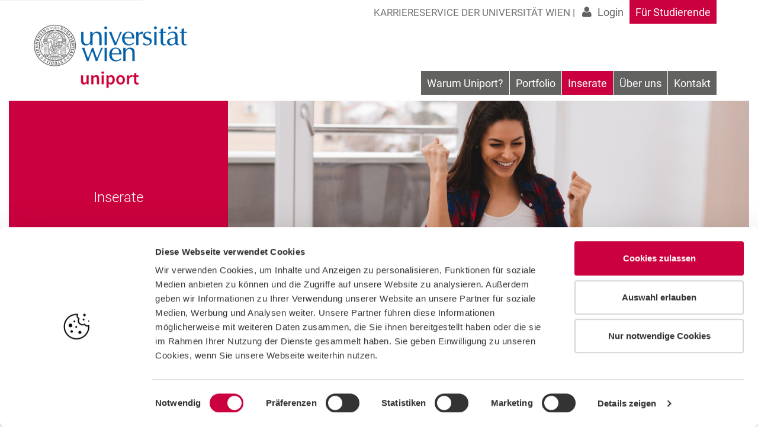

--- FILE ---
content_type: text/html; charset=utf-8
request_url: https://www.uniport.at/inserate
body_size: 6660
content:
<!DOCTYPE html>
<html lang="de">
<head>   <!-- Cookiebot -->
	<script id="Cookiebot" src="https://consent.cookiebot.com/uc.js" data-cbid="1cf6deb3-95dc-4e29-899b-96a6fd41704a" data-blockingmode="auto" type="text/javascript"></script>
	<!-- End Cookiebot -->
   
   <script data-cookieconsent="ignore">
    window.dataLayer = window.dataLayer || [];
    function gtag() {
        dataLayer.push(arguments);
    }
    gtag("consent", "default", {
        ad_personalization: "denied",
        ad_storage: "denied",
        ad_user_data: "denied",
        analytics_storage: "denied",
        functionality_storage: "denied",
        personalization_storage: "denied",
        security_storage: "granted",
        wait_for_update: 500,
    });
    gtag("set", "ads_data_redaction", true);
    gtag("set", "url_passthrough", true);
</script>
         
         <!-- Google Tag Manager -->
<script>(function(w,d,s,l,i){w[l]=w[l]||[];w[l].push({'gtm.start':
new Date().getTime(),event:'gtm.js'});var f=d.getElementsByTagName(s)[0],
j=d.createElement(s),dl=l!='dataLayer'?'&l='+l:'';j.async=true;j.src=
'https://www.googletagmanager.com/gtm.js?id='+i+dl;f.parentNode.insertBefore(j,f);
})(window,document,'script','dataLayer','GTM-MCJQPMK');</script>
<!-- End Google Tag Manager -->

<meta charset="utf-8">
<!-- 
	This website is powered by TYPO3 - inspiring people to share!
	TYPO3 is a free open source Content Management Framework initially created by Kasper Skaarhoj and licensed under GNU/GPL.
	TYPO3 is copyright 1998-2026 of Kasper Skaarhoj. Extensions are copyright of their respective owners.
	Information and contribution at https://typo3.org/
-->


<link rel="icon" href="/favicon.ico" type="image/vnd.microsoft.icon">

<meta name="generator" content="TYPO3 CMS">
<meta name="description" content="Schalten Sie Jobinserate in der Jobbörse von Uniport, dem Karriereservice der Universität Wien und erreichen Sie Studierende, AbsolventInnen sowie Young Professionals.">
<meta name="viewport" content="width=device-width, initial-scale=1.0">
<meta name="twitter:card" content="summary">
<meta name="google-site-verification" content="aPz3B5K5acXPFTsRgdIFQ8kDHRAP-AdK8_4H6FSA-RY">


<link rel="stylesheet" href="/typo3temp/assets/compressed/merged-add61c0187b4e00507b40fcd0bc44b1c-1b1a3aabfceb0bde7947672fcdb49340.css?1750689267" media="all">




<script src="https://www.google.com/recaptcha/api.js?hl=de"></script>
<script src="https://maps.googleapis.com/maps/api/js?key=AIzaSyAZlyHqdO6rBAzUIHBMxaIfh2n2t-ULwVY"></script>
<script src="/_assets/b07084a805beac3bd280930f8440a870/Js/ckeditor/ckeditor.js?1712081605"></script>



<title>Jobinserate | Uniport</title>    <div id="fb-root"></div>
    <script>(function(d, s, id) {
      var js, fjs = d.getElementsByTagName(s)[0];
      if (d.getElementById(id)) return;
      js = d.createElement(s); js.id = id;
      js.src = "//connect.facebook.net/de_DE/sdk.js#xfbml=1&version=v2.10&appId=1213417608725967";
      fjs.parentNode.insertBefore(js, fjs);
    }(document, 'script', 'facebook-jssdk'));</script>
<link rel="canonical" href="https://www.uniport.at/inserate"/>

<!-- This site is optimized with the Yoast SEO for TYPO3 plugin - https://yoast.com/typo3-extensions-seo/ -->
<script type="application/ld+json">[{"@context":"https:\/\/www.schema.org","@type":"BreadcrumbList","itemListElement":[{"@type":"ListItem","position":1,"item":{"@id":"https:\/\/www.uniport.at\/","name":"uniport.at"}},{"@type":"ListItem","position":2,"item":{"@id":"https:\/\/www.uniport.at\/fuer-arbeitgeber","name":"F\u00fcr Arbeitgeber*innen"}},{"@type":"ListItem","position":3,"item":{"@id":"https:\/\/www.uniport.at\/inserate-2","name":"Inserate"}},{"@type":"ListItem","position":4,"item":{"@id":"https:\/\/www.uniport.at\/inserate","name":"Inserat schalten"}}]}]</script>
</head>
<body>


<a href="#maincontent" class="skip-link" id="skip-link">Hauptregion der Seite anspringen</a>

<!-- Google Tag Manager (noscript) -->
<noscript><iframe src="https://www.googletagmanager.com/ns.html?id=GTM-MCJQPMK" height="0" width="0" style="display:none;visibility:hidden"></iframe></noscript>
<!-- End Google Tag Manager (noscript) -->


<div class="wrapper-class">
    
        
<header id="header">
    <div class="container w-1300">
        <div class="row">
            <div class="container">
                <div class="row">

                    <div class="col-xs-12 nav-top">
                        <ul>
                            <li class="karriereservicehead">
                                <!--
<ul>
    <li class="icon"><a href="https://www.facebook.com/uniport.karriere" target="_blank" aria-label="Öffnet Uniport Facebook Seite"><i class="fa fa-facebook"></i></a></li>
    <li class="icon"><a href="https://www.instagram.com/uniport_karriereservice/" target="_blank" aria-label="Öffnet Uniport Instagram Seite"><i class="fa fa-instagram"></i></a></li>
    <li class="icon"><a href="https://www.xing.com/companies/uniportkarriereserviceuniversit%C3%A4twiengmbh" target="_blank" aria-label="Öffnet Uniport XINB Seite"><i class="fa fa-xing"></i></a></li>
    <li class="icon"><a href="https://www.linkedin.com/company/10970044/" target="_blank" aria-label="Öffnet Uniport LinkedIn Seite"><i class="fa fa-linkedin"></i></a></li>
</ul>
//-->
                                KARRIERESERVICE
                            </li>
                            <li>
                                <ul>
                                    <li class="box"><a href="/login"><i class="fa fa-user"></i>Login</a></li>
                                    


    
        <li class="box bg">
            <a aria-label="Gehe zu Für Studierende Bereich" href="/inserate?tx_seamtemplate_usertypechange%5Baction%5D=userTypeChange&amp;tx_seamtemplate_usertypechange%5Bcontroller%5D=Template&amp;tx_seamtemplate_usertypechange%5BuserTypeId%5D=52&amp;tx_typoscriptrendering%5Bcontext%5D=%7B%22record%22%3A%22pages_109%22%2C%22path%22%3A%22tt_content.list.20.seamtemplate_usertypechange%22%7D&amp;cHash=d7dab2d0b04a1ff15acb761d343ce4b6">Für Studierende</a>
        </li>
    

    

                                </ul>
                                <!--
                                <ul>
                                    <li class="box"><a href="#"><i class="fa fa-user"></i>Login</a></li>
                                    <li class="box bg"><a href="#">Für Arbeitgeber</a></li>
                                </ul>
                                -->
                            </li>
                        </ul>
                    </div>


                    <div class="col-xs-12 nav-bottom">
                        <div class="row">
                            <div class="nav-main-wrap">
                                <div class="logo">
                                    <a href="/" aria-label="Zur Startseite">
                                        <img alt="Uniport Karriereservice Logo" src="/_assets/c2be7d8b2adc9335aeb11fd37055ea2e/Images/uniport_logo.png" width="264" height="110" />
                                    </a>
                                </div>
                                <nav id="navigation" class="nav-main navbar navbar-default">
                                    <div class="container-fluid">
                                        <div class="navbar-header">
                                            <button type="button" class="navbar-toggle collapsed" data-toggle="collapse" data-target="#navbar-collapse-1">
                                                <span class="sr-only">Navigation umschalten</span>
                                                <span class="icon-bar"></span>
                                                <span class="icon-bar"></span>
                                                <span class="icon-bar"></span>
                                            </button>
                                        </div>

                                        <div class="collapse navbar-collapse" id="navbar-collapse-1">
                                            <ul class="nav navbar-nav navbar-right" role="navigation" aria-label="Hauptnavigation"><li class="dropdown" role="menuitem" aria-haspopup="true"><a href="/fuer-arbeitgeber/warum-uniport">Warum Uniport?</a><i class="fa fa-angle-down dropdown-toggle hidden-lg hidden-md" aria-hidden="true" data-toggle="dropdown" aria-haspopup="true"></i><ul class="dropdown-menu" role="menu"><li class="submenu-content" role="menuitem"><div class="submenu-col dropdown"><a href="/fuer-arbeitgeber/warum-uniport/bekanntheit-als-arbeitgeberin-steigern">Bekanntheit als Arbeitgeber*in steigern</a></div></li><li class="submenu-content" role="menuitem"><div class="submenu-col dropdown"><a href="/fuer-arbeitgeber/warum-uniport/high-potentials-kennenlernen">High Potentials kennenlernen</a></div></li><li class="submenu-content" role="menuitem"><div class="submenu-col dropdown"><a href="/fuer-arbeitgeber/warum-uniport/individuelle-hr-events-entwickeln">Individuelle HR-Events entwickeln</a></div></li><li class="submenu-content" role="menuitem"><div class="submenu-col dropdown"><a href="/fuer-arbeitgeber/warum-uniport/werbemittel-buchen">Werbemittel buchen</a></div></li><li class="submenu-content" role="menuitem"><div class="submenu-col dropdown"><a href="/fuer-arbeitgeber/portfolio/content-auf-uniportat">Unternehmensprofil buchen</a></div></li></ul></li><li class="dropdown" role="menuitem" aria-haspopup="true"><a href="/fuer-arbeitgeber/portfolio">Portfolio</a><i class="fa fa-angle-down dropdown-toggle hidden-lg hidden-md" aria-hidden="true" data-toggle="dropdown" aria-haspopup="true"></i><ul class="dropdown-menu" role="menu"><li class="submenu-content" role="menuitem"><div class="submenu-col dropdown"><a href="/berufsbildertag-ag">Berufsbildertag</a></div></li><li class="submenu-content" role="menuitem"><div class="submenu-col dropdown"><a href="/fuer-arbeitgeber/portfolio/business-partnerschaften">Business Partnerschaften</a></div></li><li class="submenu-content" role="menuitem"><div class="submenu-col dropdown"><a href="/fuer-arbeitgeber/portfolio/content-auf-uniportat">Content auf uniport.at</a></div></li><li class="submenu-content" role="menuitem"><div class="submenu-col dropdown"><a href="/fuer-arbeitgeber/portfolio/jobtalks">JobTalks</a></div></li><li class="submenu-content" role="menuitem"><div class="submenu-col dropdown"><a href="/fuer-arbeitgeber/portfolio/jussuccess">jussuccess</a></div></li><li class="submenu-content" role="menuitem"><div class="submenu-col dropdown"><a href="/fuer-arbeitgeber/portfolio/karrieremagazin-rise">Karrieremagazin Rise</a></div></li><li class="submenu-content" role="menuitem"><div class="submenu-col dropdown"><a href="/fuer-arbeitgeber/portfolio/lange-nacht-der-unternehmen">Lange Nacht der Unternehmen</a></div></li><li class="submenu-content" role="menuitem"><div class="submenu-col dropdown"><a href="/fuer-arbeitgeber/portfolio/mailings">Mailings</a></div></li><li class="submenu-content" role="menuitem"><div class="submenu-col dropdown"><a href="/naturtalente">NaturTalente</a></div></li><li class="submenu-content" role="menuitem"><div class="submenu-col dropdown"><a href="/fuer-arbeitgeber/portfolio/on-campus">On Campus</a></div></li><li class="submenu-content" role="menuitem"><div class="submenu-col dropdown"><a href="/podcast">Podcast</a></div></li><li class="submenu-content" role="menuitem"><div class="submenu-col dropdown"><a href="/pitch">Pitch Your Thesis</a></div></li></ul></li><li role="menuitem" class="active"><a href="/inserate">Inserate</a></li><li class="dropdown" role="menuitem" aria-haspopup="true"><a href="/fuer-arbeitgeber/ueber-uns/team">Über uns</a><i class="fa fa-angle-down dropdown-toggle hidden-lg hidden-md" aria-hidden="true" data-toggle="dropdown" aria-haspopup="true"></i><ul class="dropdown-menu" role="menu"><li class="submenu-content" role="menuitem"><div class="submenu-col dropdown"><a href="/fuer-arbeitgeber/ueber-uns/team">Team</a></div></li><li class="submenu-content" role="menuitem"><div class="submenu-col dropdown"><a href="/fuer-arbeitgeber/ueber-uns/presse">Presse</a></div></li><li class="submenu-content" role="menuitem"><div class="submenu-col dropdown"><a href="/fuer-arbeitgeber/ueber-uns/referenzen-partnerinnen">Referenzen & Partner*innen</a></div></li><li class="submenu-content" role="menuitem"><div class="submenu-col dropdown"><a href="/fuer-arbeitgeber/ueber-uns/impressum-agb">Impressum & AGB</a></div></li></ul></li><li role="menuitem"><a href="/fuer-arbeitgeber/kontakt">Kontakt</a></li></ul>
                                        </div>
                                    </div>
                                </nav>
                            </div>
                        </div>
                    </div>
                </div>
            </div>
        </div>
    </div>
</header>


    

    
        
            <section class="home-carousel wow fadeIn" data-wow-duration="2s">
    <div class="container w-1300">
        
<div id="c1126" class="frame frame-default frame-type-list frame-layout-0">
    
            <div class="col-xs-12 sujet">
                
                    
                            <div class="col-right">
                                <img title="DEKORATIV" alt="DEKORATIV" src="/fileadmin/_processed_/3/b/csm_Header-Slider-Tests-2023_e62f6a0b80.png" width="930" height="350" />
                            </div>
                            <div class="col-left">
                                
                                    <h1>Inserate</h1>
                                    <p></p>
                                
                            </div>

                        
                
            </div>
        
</div>


    </div>
</section>
        
    

    
        
    <section class="breadcrumbs wow fadeIn">
        <div class="container w-1300">
            <nav aria-label="Breadcrumb">
            <ol class="breadcrumb"><li><a href="/fuer-arbeitgeber/warum-uniport" title=" zur Seite: Für Arbeitgeber*innen">Für Arbeitgeber*innen</a></li><li><a href="/inserate" title=" zur Seite: Inserate">Inserate</a></li></ol>
            </nav>
        </div>
    </section>

    

	
	<section id="maincontent" class="main wow fadeIn" role="main">
		<div class="container w-1300">

			

					<div class="row">
						
							<div class="main-content">
								
<div id="c1127" class="frame frame-default frame-type-text frame-layout-0"><h2 class="">
                Jobinserate auf uniport.at
            </h2><p>Schalten Sie Jobinserate in unserer reichweitenstarken <a href="/uniport-fuer-studierende/jobs-praktika/jobboerse" target="_blank">Jobbörse</a> und erreichen Sie Studierende, Absolvent*innen und Young Professionals der Universität Wien.</p><p>Sie möchten ein Inserat für eine NGO/NPO oder Kulturverein schalten?<br> Bitte wenden Sie sich an&nbsp;<a href="#" data-mailto-token="ocknvq,qhhkegBwpkrqtv0cv" data-mailto-vector="2">office<span class="bots-nightmare">symbol</span>uniport<span class="bots-destruction">punkt</span>at</a>, um eine Schaltung zum Selbstkostenpreis von EUR 99,- durchführen zu können.</p></div>


<div id="c9003" class="frame frame-default frame-type-text frame-layout-0"><h2>Unsere Inserattypen im Überblick:</h2></div>


<div class="row">
    <div class="col-xs-12 col-md-4 text-block-content">
        
            
<div id="c5906" class="frame frame-default frame-type-image frame-layout-0"><div class="ce-image ce-center ce-above"><div class="ce-gallery" data-ce-columns="1" data-ce-images="1"><div class="ce-outer"><div class="ce-inner"><div class="ce-row"><div class="ce-column"><figure class="image"><a href="https://www.uniport.at/login/"><img class="image-embed-item" src="/fileadmin/uniport.at/Bilder_statische_Seiten/Marketing/BasicInseratUniport.atJobboerse.png" width="300" height="150" loading="lazy" alt="" /></a></figure></div></div></div></div></div></div></div>


        
            
<div id="c1135" class="frame frame-default frame-type-text frame-layout-0"><p><strong>Textinserat</strong> mit <strong>Selbsteingabe</strong></p><p>Sie geben Ihren Inserattext ein und fügen Suchkategorien hinzu, Uniport prüft und schaltet Ihr Inserat für die Jobbörse frei. In dieser <a href="/fileadmin/uniport.at/pdfs/Anleitung-Basic-Inserat.pdf" target="_blank">Anleitung</a> finden Sie detaillierte Informationen zur Erstellung eines Inserates.</p><p>Laufzeit: 6 Wochen<br> Kosten pro Inseratschaltung: € 199,-</p><p><strong>&gt; </strong><strong><strong><a href="https://www.uniport.at/login/" target="_blank"><strong><strong>Jetzt buchen</strong></strong></a></strong></strong><br> (Bitte loggen Sie sich dazu ein)</p></div>


        
    </div>
    <div class="col-xs-12 col-md-4 text-block-content">
        
            
<div id="c5907" class="frame frame-default frame-type-image frame-layout-0"><div class="ce-image ce-center ce-above"><div class="ce-gallery" data-ce-columns="1" data-ce-images="1"><div class="ce-outer"><div class="ce-inner"><div class="ce-row"><div class="ce-column"><figure class="image"><a href="https://www.uniport.at/login/"><img class="image-embed-item" src="/fileadmin/uniport.at/Bilder_statische_Seiten/Marketing/ComfortInseratUniport.atJobboerse.png" width="300" height="150" loading="lazy" alt="" /></a></figure></div></div></div></div></div></div></div>


        
            
<div id="c1136" class="frame frame-default frame-type-text frame-layout-0"><p><strong>Jobinserate in Ihrem Corporate Design</strong></p><p>Sie laden Ihre Inseratvorlage (pdf/jpg)&nbsp;hoch und ordnen Suchkategorien zu, Uniport erstellt das Inserat und schaltet es frei.</p><p>Laufzeit: 6 Wochen<br> Kosten pro Inseratschaltung: € 299,-</p><p><strong>&gt; <strong><a href="https://www.uniport.at/login/" target="_blank"><strong><strong>Jetzt buchen</strong></strong></a></strong></strong><br> (Bitte loggen Sie sich dazu ein)</p></div>


        
    </div>
    <div class="col-xs-12 col-md-4 text-block-content">
        
            
<div id="c5908" class="frame frame-default frame-type-image frame-layout-0"><div class="ce-image ce-center ce-above"><div class="ce-gallery" data-ce-columns="1" data-ce-images="1"><div class="ce-outer"><div class="ce-inner"><div class="ce-row"><div class="ce-column"><figure class="image"><a href="https://www.uniport.at/login/"><img class="image-embed-item" src="/fileadmin/uniport.at/Bilder_statische_Seiten/Marketing/PraktikumsInseratUniport.atJobboerse.png" width="300" height="150" loading="lazy" alt="" /></a></figure></div></div></div></div></div></div></div>


        
            
<div id="c1137" class="frame frame-default frame-type-text frame-layout-0"><p><strong>Textinserat</strong> mit <strong>Selbsteingabe</strong></p><p>Sie geben Ihren Inserattext ein und fügen Suchkategorien hinzu, Uniport prüft und schaltet Ihr Inserat für die Jobbörse frei, sofern es unseren <u><u><u><u><u><u><u><u><u><u><u><u><u><u><u><u><a href="/fileadmin/uniport.at/pdfs/Richtlinien_fuer_Praktikumsinserate.pdf"><u><u><u><u><u><u><u><u><u><u><u><u><u><u><u><u>Richtlinien für Praktika</u></u></u></u></u></u></u></u></u></u></u></u></u></u></u></u></a></u></u></u></u></u></u></u></u></u></u></u></u></u></u></u></u> entspricht.&nbsp;In dieser <a href="/fileadmin/uniport.at/pdfs/Anleitung-Basic-Inserat.pdf" target="_blank">Anleitung</a> finden Sie detaillierte Informationen zur Erstellung eines Inserates.</p><p>Laufzeit: 6 Wochen<br> Aufwandsentschädigung pro Inseratschaltung: € 99,-</p><p><strong>&gt; <strong><strong><strong><strong><strong><strong><strong><a href="https://www.uniport.at/login/" target="_blank"><strong><strong><strong><strong><strong><strong><strong><strong>Jetzt buchen</strong></strong></strong></strong></strong></strong></strong></strong></a></strong></strong></strong></strong></strong></strong></strong></strong><br> (Bitte loggen Sie sich dazu ein)</p></div>


        
    </div>
</div>

<div id="c6598" class="frame frame-default frame-type-div frame-layout-0"><hr class="ce-div" /></div>


<div id="c6597" class="frame frame-default frame-type-text frame-layout-0"><h2 class="">
                Weitere Bewerbungsmaßnahmen
            </h2><p><strong>BANNER JOBBÖRSE</strong><br> Laufzeit 2 Wochen, Format: 560 x 75 Pixel<br> PREIS: € 390,–&nbsp;</p><ul></ul></div>



<div class="panel-group" id="accordion">
    

</div>

<div id="c3620" class="frame frame-default frame-type-div frame-layout-0"><hr class="ce-div" /></div>


<div id="c1138" class="frame frame-default frame-type-text frame-layout-0 frame-space-before-small"><h2>Sie haben Fragen zu Inseraten &amp; Jobbörse?</h2><p>Wir beantworten sie gerne:</p></div>


<div id="c1139" class="frame frame-default frame-type-list frame-layout-0"><div class="row"><div class="col-xs-6 col-sm-4 member-box"><a href="mailto:ulrike.kaiblinger@uniport.at"><img title="DEKORATIV" alt="DEKORATIV" src="/fileadmin/uniport.at/Teamfotos/Ulli-Kaiblinger-2023-klein.png" width="200" height="200" /><h5 class="name">Ulrike Kaiblinger</h5><h6 class="title">Marketing Assistenz</h6><br/><p>ulrike.kaiblinger@uniport.at</p></a></div></div></div>


<div id="c3618" class="frame frame-default frame-type-text frame-layout-0"><h3 class="">
                Uniport-Jobbörse Kooperation
            </h3><p>Jobinserate, die auf derstandard.at geschaltet sind, werden automatisch auf uniport.at eingespielt.</p></div>


							</div>
							<div class="sidebar">
								
<div id="c1125" class="frame frame-default frame-type-shortcut frame-layout-0"><div id="c1100" class="frame frame-default frame-type-shortcut frame-layout-0"></div></div>


							</div>
						
					</div>


				

		</div>
	</section>


    
        <section class="social-media-bar" xmlns:f="http://www.w3.org/1999/html"></section>





<footer>
    <div class="container w-1300">
        <div class="row">
            <div class="col-xs-12 col-sm-6 col-md-8 col-left">
                <div class="row">
                    <div class="col"><a href="/fuer-arbeitgeber/warum-uniport"><h6 class="col-title">Warum Uniport?</h6></a><ul><li><a href="/fuer-arbeitgeber/warum-uniport/bekanntheit-als-arbeitgeberin-steigern"><i class="icon icon-right"></i>Employer Branding</a></li><li><a href="/fuer-arbeitgeber/warum-uniport/individuelle-hr-events-entwickeln"><i class="icon icon-right"></i>Individuelle HR-Events</a></li><li><a href="/fuer-arbeitgeber/ueber-uns/referenzen-partnerinnen"><i class="icon icon-right"></i>Referenzen & Partner</a></li></ul></div><div class="col"><a href="/fuer-arbeitgeber/portfolio"><h6 class="col-title">Portfolio</h6></a><ul><li><a href="/fuer-arbeitgeber/portfolio/content-auf-uniportat"><i class="icon icon-right"></i>Unternehmensprofile</a></li><li><a href="/fuer-arbeitgeber/warum-uniport/werbemittel-buchen"><i class="icon icon-right"></i>Werbemittel buchen</a></li><li><a href="/fuer-arbeitgeber/warum-uniport/high-potentials-kennenlernen"><i class="icon icon-right"></i>High Potentials</a></li></ul></div><div class="col"><a href="/inserate"><h6 class="col-title">Inserate & Recruiting</h6></a><ul><li><a href="/inserate"><i class="icon icon-right"></i>Inserat-Typen</a></li></ul></div><div class="col"><a href="/fuer-arbeitgeber/ueber-uns/team"><h6 class="col-title">Über uns</h6></a><ul><li><a href="/fuer-arbeitgeber/ueber-uns/team"><i class="icon icon-right"></i>Team</a></li><li><a href="/fuer-arbeitgeber/ueber-uns/presse"><i class="icon icon-right"></i>Presse</a></li><li><a href="/fuer-arbeitgeber/ueber-uns/impressum-agb"><i class="icon icon-right"></i>Impressum & AGB</a></li><li><a href="/fuer-studierende/datenschutz"><i class="icon icon-right"></i>Datenschutz</a></li><li><a href="/fuer-arbeitgeber/footer/ueber-uns/cookies"><i class="icon icon-right"></i>Cookies</a></li></ul></div>
                    <div class="col footer_support"></div>
                </div>
            </div>

            <div class="col-xs-12 col-sm-6 col-md-4 col-right">
                
<div id="c12" class="frame frame-default frame-type-text frame-layout-0"><p><img class src="/fileadmin/_processed_/1/5/csm_Transparentes_Uniport_Logo_2b1e9a4908.png" data-htmlarea-file-uid="3793" data-htmlarea-file-table="sys_file" width="200" height="82" title alt style></p><p>Uniport Karriereservice Universität Wien GmbH<br><br>Campus, Hof 1.17, Spitalgasse 2, 1090 Wien<br>E-Mail: <a href="#" data-mailto-token="ocknvq,qhhkegBwpkrqtv0cv" data-mailto-vector="2" class="maillink">office<span class="bots-nightmare">symbol</span>uniport<span class="bots-destruction">punkt</span>at</a><br>Tel.: +43 1 4277-10070</p><p><a href="https://www.facebook.com/uniport.karriere" target="_blank" aria-label="Öffnet Uniport Facebook Seite" rel="noreferrer"><img class="image-left-m30" src="/fileadmin/_processed_/e/a/csm_Footer-Facebook_6e18775455.png" data-htmlarea-file-uid="5952" data-htmlarea-file-table="sys_file" width="25" height="25" title alt="Facebook Logo" data-title-override="true" data-alt-override="true" style></a><a href="https://www.instagram.com/karriereservice_univie/" target="_blank" aria-label="Öffnet Uniport Instagram Seite" rel="noreferrer"><img class="image-left-m30" src="/fileadmin/_processed_/9/6/csm_Footer-Instagram_1e29b7f357.png" data-htmlarea-file-uid="5953" data-htmlarea-file-table="sys_file" width="25" height="25" title alt="Instagram Logo" data-title-override="true" data-alt-override="true" style></a><a href="https://www.linkedin.com/company/uniport-karriereservice/" target="_blank" aria-label="Öffnet Uniport LinkedIn Seite" rel="noreferrer"><img class="image-left-m30" src="/fileadmin/_processed_/d/9/csm_Footer-LinkedIn_e495db54d8.png" data-htmlarea-file-uid="5951" data-htmlarea-file-table="sys_file" width="25" height="25" title alt="LinkedIn Logo" data-title-override="true" data-alt-override="true" style></a></p></div>


            </div>
        </div>
    </div>
</footer>

    
</div>

<script src="/typo3temp/assets/compressed/merged-e7d34e08f4aa20fd31bf8489fb399d87-434b41563019ec48f3841e11a2de9650.js?1757577211"></script>
<script async="async" src="/typo3temp/assets/js/ba19e614c16923a947df5b199324c770.js?1721834921"></script>

	<script type="text/javascript">
	/* <![CDATA[ */
	function updateSpamProtectedEmailAddresses() {
		var elems = document.getElementsByTagName('span');
		for (var i = 0; i < elems.length; i++) {
			if (elems[i].className.match(/bots\-nightmare/)) elems[i].innerHTML = '@';
			if (elems[i].className.match(/bots\-destruction/)) elems[i].innerHTML = '.';
		}
	}
	updateSpamProtectedEmailAddresses();
	/* ]]> */
	</script>

</body>
</html>

--- FILE ---
content_type: text/css; charset=utf-8
request_url: https://www.uniport.at/typo3temp/assets/compressed/merged-add61c0187b4e00507b40fcd0bc44b1c-1b1a3aabfceb0bde7947672fcdb49340.css?1750689267
body_size: 47576
content:
@charset "UTF-8";textarea.f3-form-error{background-color:#FF9F9F;border:1px #FF0000 solid;}input.f3-form-error{background-color:#FF9F9F;border:1px #FF0000 solid;}.tx-seam-newsletter table{border-collapse:separate;border-spacing:10px;}.tx-seam-newsletter table th{font-weight:bold;}.tx-seam-newsletter table td{vertical-align:top;}.typo3-messages .message-error{color:red;}.typo3-messages .message-ok{color:green;}.ce-align-left{text-align:left;}.ce-align-center{text-align:center;}.ce-align-right{text-align:right;}.ce-table td,.ce-table th{vertical-align:top;}.ce-textpic,.ce-image,.ce-nowrap .ce-bodytext,.ce-gallery,.ce-row,.ce-uploads li,.ce-uploads div{overflow:hidden;}.ce-left .ce-gallery,.ce-column{float:left;}.ce-center .ce-outer{position:relative;float:right;right:50%;}.ce-center .ce-inner{position:relative;float:right;right:-50%;}.ce-right .ce-gallery{float:right;}.ce-gallery figure{display:table;margin:0;}.ce-gallery figcaption{display:table-caption;caption-side:bottom;}.ce-gallery img{display:block;}.ce-gallery iframe{border-width:0;}.ce-border img,.ce-border iframe{border:2px solid #000000;padding:0px;}.ce-intext.ce-right .ce-gallery,.ce-intext.ce-left .ce-gallery,.ce-above .ce-gallery{margin-bottom:10px;}.ce-image .ce-gallery{margin-bottom:0;}.ce-intext.ce-right .ce-gallery{margin-left:10px;}.ce-intext.ce-left .ce-gallery{margin-right:10px;}.ce-below .ce-gallery{margin-top:10px;}.ce-column{margin-right:10px;}.ce-column:last-child{margin-right:0;}.ce-row{margin-bottom:10px;}.ce-row:last-child{margin-bottom:0;}.ce-above .ce-bodytext{clear:both;}.ce-intext.ce-left ol,.ce-intext.ce-left ul{padding-left:40px;overflow:auto;}.ce-headline-left{text-align:left;}.ce-headline-center{text-align:center;}.ce-headline-right{text-align:right;}.ce-uploads{margin:0;padding:0;}.ce-uploads li{list-style:none outside none;margin:1em 0;}.ce-uploads img{float:left;padding-right:1em;vertical-align:top;}.ce-uploads span{display:block;}.ce-table{width:100%;max-width:100%;}.ce-table th,.ce-table td{padding:0.5em 0.75em;vertical-align:top;}.ce-table thead th{border-bottom:2px solid #dadada;}.ce-table th,.ce-table td{border-top:1px solid #dadada;}.ce-table-striped tbody tr:nth-of-type(odd){background-color:rgba(0,0,0,.05);}.ce-table-bordered th,.ce-table-bordered td{border:1px solid #dadada;}.frame-space-before-extra-small{margin-top:1em;}.frame-space-before-small{margin-top:2em;}.frame-space-before-medium{margin-top:3em;}.frame-space-before-large{margin-top:4em;}.frame-space-before-extra-large{margin-top:5em;}.frame-space-after-extra-small{margin-bottom:1em;}.frame-space-after-small{margin-bottom:2em;}.frame-space-after-medium{margin-bottom:3em;}.frame-space-after-large{margin-bottom:4em;}.frame-space-after-extra-large{margin-bottom:5em;}.frame-ruler-before:before{content:'';display:block;border-top:1px solid rgba(0,0,0,0.25);margin-bottom:2em;}.frame-ruler-after:after{content:'';display:block;border-bottom:1px solid rgba(0,0,0,0.25);margin-top:2em;}.frame-indent{margin-left:15%;margin-right:15%;}.frame-indent-left{margin-left:33%;}.frame-indent-right{margin-right:33%;}.icon{display:inline-block;width:auto;font-family:'FontAwesome';font-weight:normal;font-style:normal;text-align:left;}.box-shadow{-webkit-box-shadow:0px 1px 2px 0px rgba(0,0,0,0.15);-moz-box-shadow:0px 1px 2px 0px rgba(0,0,0,0.15);box-shadow:0px 1px 2px 0px rgba(0,0,0,0.15);}.panel-base{background-color:#fff;-webkit-box-shadow:0px 1px 2px 0px rgba(0,0,0,0.15);-moz-box-shadow:0px 1px 2px 0px rgba(0,0,0,0.15);box-shadow:0px 1px 2px 0px rgba(0,0,0,0.15);}.transition{-o-transition:background 0.1s ease-in;-ms-transition:background 0.1s ease-in;-moz-transition:background 0.1s ease-in;-webkit-transition:background 0.1s ease-in;transition:background 0.1s ease-in;}html{font-family:sans-serif;-ms-text-size-adjust:100%;-webkit-text-size-adjust:100%;}body{margin:0;}article,aside,details,figcaption,figure,footer,header,hgroup,main,menu,nav,section,summary{display:block;}audio,canvas,progress,video{display:inline-block;vertical-align:baseline;}audio:not([controls]){display:none;height:0;}[hidden],template{display:none;}a{background-color:transparent;}a:active,a:hover{outline:0;}abbr[title]{border-bottom:1px dotted;}b,strong{font-weight:bold;}dfn{font-style:italic;}h1{font-size:2em;margin:0.67em 0;}mark{background:#ff0;color:#000;}small{font-size:80%;}sub,sup{font-size:75%;line-height:0;position:relative;vertical-align:baseline;}sup{top:-0.5em;}sub{bottom:-0.25em;}img{border:0;}svg:not(:root){overflow:hidden;}figure{margin:1em 40px;}hr{-moz-box-sizing:content-box;box-sizing:content-box;height:0;}pre{overflow:auto;}code,kbd,pre,samp{font-family:monospace,monospace;font-size:1em;}button,input,optgroup,select,textarea{color:inherit;font:inherit;margin:0;}button{overflow:visible;}button,select{text-transform:none;}button,html input[type="button"],input[type="reset"],input[type="submit"]{-webkit-appearance:button;cursor:pointer;}button[disabled],html input[disabled]{cursor:default;}button::-moz-focus-inner,input::-moz-focus-inner{border:0;padding:0;}input{line-height:normal;}input[type="checkbox"],input[type="radio"]{box-sizing:border-box;padding:0;}input[type="number"]::-webkit-inner-spin-button,input[type="number"]::-webkit-outer-spin-button{height:auto;}input[type="search"]{-webkit-appearance:textfield;-moz-box-sizing:content-box;-webkit-box-sizing:content-box;box-sizing:content-box;}input[type="search"]::-webkit-search-cancel-button,input[type="search"]::-webkit-search-decoration{-webkit-appearance:none;}fieldset{border:1px solid #c0c0c0;margin:0 2px;padding:0.35em 0.625em 0.75em;}legend{border:0;padding:0;}textarea{overflow:auto;}optgroup{font-weight:bold;}table{border-collapse:collapse;border-spacing:0;}td,th{padding:0;}@media print{*,*:before,*:after{background:transparent !important;color:#000 !important;box-shadow:none !important;text-shadow:none !important;}a,a:visited{text-decoration:underline;}a[href]:after{content:" (" attr(href) ")";}abbr[title]:after{content:" (" attr(title) ")";}a[href^="#"]:after,a[href^="javascript:"]:after{content:"";}pre,blockquote{border:1px solid #999;page-break-inside:avoid;}thead{display:table-header-group;}tr,img{page-break-inside:avoid;}img{max-width:100% !important;}p,h2,h3{orphans:3;widows:3;}h2,h3{page-break-after:avoid;}select{background:#fff !important;}.navbar{display:none;}.btn > .caret,.dropup > .btn > .caret{border-top-color:#000 !important;}.label{border:1px solid #000;}.table{border-collapse:collapse !important;}.table td,.table th{background-color:#fff !important;}.table-bordered th,.table-bordered td{border:1px solid #ddd !important;}}@font-face{font-family:'Glyphicons Halflings';src:url('../../../_assets/c2be7d8b2adc9335aeb11fd37055ea2e/Css/fonts/glyphicons-halflings-regular.eot');src:url('../../../_assets/c2be7d8b2adc9335aeb11fd37055ea2e/Css/fonts/glyphicons-halflings-regular.eot?#iefix') format('embedded-opentype'),url('../../../_assets/c2be7d8b2adc9335aeb11fd37055ea2e/Css/fonts/glyphicons-halflings-regular.woff2') format('woff2'),url('../../../_assets/c2be7d8b2adc9335aeb11fd37055ea2e/Css/fonts/glyphicons-halflings-regular.woff') format('woff'),url('../../../_assets/c2be7d8b2adc9335aeb11fd37055ea2e/Css/fonts/glyphicons-halflings-regular.ttf') format('truetype'),url('../../../_assets/c2be7d8b2adc9335aeb11fd37055ea2e/Css/fonts/glyphicons-halflings-regular.svg#glyphicons_halflingsregular') format('svg');}.glyphicon{position:relative;top:1px;display:inline-block;font-family:'Glyphicons Halflings';font-style:normal;font-weight:normal;line-height:1;-webkit-font-smoothing:antialiased;-moz-osx-font-smoothing:grayscale;}.glyphicon-asterisk:before{content:"\2a";}.glyphicon-plus:before{content:"\2b";}.glyphicon-euro:before,.glyphicon-eur:before{content:"\20ac";}.glyphicon-minus:before{content:"\2212";}.glyphicon-cloud:before{content:"\2601";}.glyphicon-envelope:before{content:"\2709";}.glyphicon-pencil:before{content:"\270f";}.glyphicon-glass:before{content:"\e001";}.glyphicon-music:before{content:"\e002";}.glyphicon-search:before{content:"\e003";}.glyphicon-heart:before{content:"\e005";}.glyphicon-star:before{content:"\e006";}.glyphicon-star-empty:before{content:"\e007";}.glyphicon-user:before{content:"\e008";}.glyphicon-film:before{content:"\e009";}.glyphicon-th-large:before{content:"\e010";}.glyphicon-th:before{content:"\e011";}.glyphicon-th-list:before{content:"\e012";}.glyphicon-ok:before{content:"\e013";}.glyphicon-remove:before{content:"\e014";}.glyphicon-zoom-in:before{content:"\e015";}.glyphicon-zoom-out:before{content:"\e016";}.glyphicon-off:before{content:"\e017";}.glyphicon-signal:before{content:"\e018";}.glyphicon-cog:before{content:"\e019";}.glyphicon-trash:before{content:"\e020";}.glyphicon-home:before{content:"\e021";}.glyphicon-file:before{content:"\e022";}.glyphicon-time:before{content:"\e023";}.glyphicon-road:before{content:"\e024";}.glyphicon-download-alt:before{content:"\e025";}.glyphicon-download:before{content:"\e026";}.glyphicon-upload:before{content:"\e027";}.glyphicon-inbox:before{content:"\e028";}.glyphicon-play-circle:before{content:"\e029";}.glyphicon-repeat:before{content:"\e030";}.glyphicon-refresh:before{content:"\e031";}.glyphicon-list-alt:before{content:"\e032";}.glyphicon-lock:before{content:"\e033";}.glyphicon-flag:before{content:"\e034";}.glyphicon-headphones:before{content:"\e035";}.glyphicon-volume-off:before{content:"\e036";}.glyphicon-volume-down:before{content:"\e037";}.glyphicon-volume-up:before{content:"\e038";}.glyphicon-qrcode:before{content:"\e039";}.glyphicon-barcode:before{content:"\e040";}.glyphicon-tag:before{content:"\e041";}.glyphicon-tags:before{content:"\e042";}.glyphicon-book:before{content:"\e043";}.glyphicon-bookmark:before{content:"\e044";}.glyphicon-print:before{content:"\e045";}.glyphicon-camera:before{content:"\e046";}.glyphicon-font:before{content:"\e047";}.glyphicon-bold:before{content:"\e048";}.glyphicon-italic:before{content:"\e049";}.glyphicon-text-height:before{content:"\e050";}.glyphicon-text-width:before{content:"\e051";}.glyphicon-align-left:before{content:"\e052";}.glyphicon-align-center:before{content:"\e053";}.glyphicon-align-right:before{content:"\e054";}.glyphicon-align-justify:before{content:"\e055";}.glyphicon-list:before{content:"\e056";}.glyphicon-indent-left:before{content:"\e057";}.glyphicon-indent-right:before{content:"\e058";}.glyphicon-facetime-video:before{content:"\e059";}.glyphicon-picture:before{content:"\e060";}.glyphicon-map-marker:before{content:"\e062";}.glyphicon-adjust:before{content:"\e063";}.glyphicon-tint:before{content:"\e064";}.glyphicon-edit:before{content:"\e065";}.glyphicon-share:before{content:"\e066";}.glyphicon-check:before{content:"\e067";}.glyphicon-move:before{content:"\e068";}.glyphicon-step-backward:before{content:"\e069";}.glyphicon-fast-backward:before{content:"\e070";}.glyphicon-backward:before{content:"\e071";}.glyphicon-play:before{content:"\e072";}.glyphicon-pause:before{content:"\e073";}.glyphicon-stop:before{content:"\e074";}.glyphicon-forward:before{content:"\e075";}.glyphicon-fast-forward:before{content:"\e076";}.glyphicon-step-forward:before{content:"\e077";}.glyphicon-eject:before{content:"\e078";}.glyphicon-chevron-left:before{content:"\e079";}.glyphicon-chevron-right:before{content:"\e080";}.glyphicon-plus-sign:before{content:"\e081";}.glyphicon-minus-sign:before{content:"\e082";}.glyphicon-remove-sign:before{content:"\e083";}.glyphicon-ok-sign:before{content:"\e084";}.glyphicon-question-sign:before{content:"\e085";}.glyphicon-info-sign:before{content:"\e086";}.glyphicon-screenshot:before{content:"\e087";}.glyphicon-remove-circle:before{content:"\e088";}.glyphicon-ok-circle:before{content:"\e089";}.glyphicon-ban-circle:before{content:"\e090";}.glyphicon-arrow-left:before{content:"\e091";}.glyphicon-arrow-right:before{content:"\e092";}.glyphicon-arrow-up:before{content:"\e093";}.glyphicon-arrow-down:before{content:"\e094";}.glyphicon-share-alt:before{content:"\e095";}.glyphicon-resize-full:before{content:"\e096";}.glyphicon-resize-small:before{content:"\e097";}.glyphicon-exclamation-sign:before{content:"\e101";}.glyphicon-gift:before{content:"\e102";}.glyphicon-leaf:before{content:"\e103";}.glyphicon-fire:before{content:"\e104";}.glyphicon-eye-open:before{content:"\e105";}.glyphicon-eye-close:before{content:"\e106";}.glyphicon-warning-sign:before{content:"\e107";}.glyphicon-plane:before{content:"\e108";}.glyphicon-calendar:before{content:"\e109";}.glyphicon-random:before{content:"\e110";}.glyphicon-comment:before{content:"\e111";}.glyphicon-magnet:before{content:"\e112";}.glyphicon-chevron-up:before{content:"\e113";}.glyphicon-chevron-down:before{content:"\e114";}.glyphicon-retweet:before{content:"\e115";}.glyphicon-shopping-cart:before{content:"\e116";}.glyphicon-folder-close:before{content:"\e117";}.glyphicon-folder-open:before{content:"\e118";}.glyphicon-resize-vertical:before{content:"\e119";}.glyphicon-resize-horizontal:before{content:"\e120";}.glyphicon-hdd:before{content:"\e121";}.glyphicon-bullhorn:before{content:"\e122";}.glyphicon-bell:before{content:"\e123";}.glyphicon-certificate:before{content:"\e124";}.glyphicon-thumbs-up:before{content:"\e125";}.glyphicon-thumbs-down:before{content:"\e126";}.glyphicon-hand-right:before{content:"\e127";}.glyphicon-hand-left:before{content:"\e128";}.glyphicon-hand-up:before{content:"\e129";}.glyphicon-hand-down:before{content:"\e130";}.glyphicon-circle-arrow-right:before{content:"\e131";}.glyphicon-circle-arrow-left:before{content:"\e132";}.glyphicon-circle-arrow-up:before{content:"\e133";}.glyphicon-circle-arrow-down:before{content:"\e134";}.glyphicon-globe:before{content:"\e135";}.glyphicon-wrench:before{content:"\e136";}.glyphicon-tasks:before{content:"\e137";}.glyphicon-filter:before{content:"\e138";}.glyphicon-briefcase:before{content:"\e139";}.glyphicon-fullscreen:before{content:"\e140";}.glyphicon-dashboard:before{content:"\e141";}.glyphicon-paperclip:before{content:"\e142";}.glyphicon-heart-empty:before{content:"\e143";}.glyphicon-link:before{content:"\e144";}.glyphicon-phone:before{content:"\e145";}.glyphicon-pushpin:before{content:"\e146";}.glyphicon-usd:before{content:"\e148";}.glyphicon-gbp:before{content:"\e149";}.glyphicon-sort:before{content:"\e150";}.glyphicon-sort-by-alphabet:before{content:"\e151";}.glyphicon-sort-by-alphabet-alt:before{content:"\e152";}.glyphicon-sort-by-order:before{content:"\e153";}.glyphicon-sort-by-order-alt:before{content:"\e154";}.glyphicon-sort-by-attributes:before{content:"\e155";}.glyphicon-sort-by-attributes-alt:before{content:"\e156";}.glyphicon-unchecked:before{content:"\e157";}.glyphicon-expand:before{content:"\e158";}.glyphicon-collapse-down:before{content:"\e159";}.glyphicon-collapse-up:before{content:"\e160";}.glyphicon-log-in:before{content:"\e161";}.glyphicon-flash:before{content:"\e162";}.glyphicon-log-out:before{content:"\e163";}.glyphicon-new-window:before{content:"\e164";}.glyphicon-record:before{content:"\e165";}.glyphicon-save:before{content:"\e166";}.glyphicon-open:before{content:"\e167";}.glyphicon-saved:before{content:"\e168";}.glyphicon-import:before{content:"\e169";}.glyphicon-export:before{content:"\e170";}.glyphicon-send:before{content:"\e171";}.glyphicon-floppy-disk:before{content:"\e172";}.glyphicon-floppy-saved:before{content:"\e173";}.glyphicon-floppy-remove:before{content:"\e174";}.glyphicon-floppy-save:before{content:"\e175";}.glyphicon-floppy-open:before{content:"\e176";}.glyphicon-credit-card:before{content:"\e177";}.glyphicon-transfer:before{content:"\e178";}.glyphicon-cutlery:before{content:"\e179";}.glyphicon-header:before{content:"\e180";}.glyphicon-compressed:before{content:"\e181";}.glyphicon-earphone:before{content:"\e182";}.glyphicon-phone-alt:before{content:"\e183";}.glyphicon-tower:before{content:"\e184";}.glyphicon-stats:before{content:"\e185";}.glyphicon-sd-video:before{content:"\e186";}.glyphicon-hd-video:before{content:"\e187";}.glyphicon-subtitles:before{content:"\e188";}.glyphicon-sound-stereo:before{content:"\e189";}.glyphicon-sound-dolby:before{content:"\e190";}.glyphicon-sound-5-1:before{content:"\e191";}.glyphicon-sound-6-1:before{content:"\e192";}.glyphicon-sound-7-1:before{content:"\e193";}.glyphicon-copyright-mark:before{content:"\e194";}.glyphicon-registration-mark:before{content:"\e195";}.glyphicon-cloud-download:before{content:"\e197";}.glyphicon-cloud-upload:before{content:"\e198";}.glyphicon-tree-conifer:before{content:"\e199";}.glyphicon-tree-deciduous:before{content:"\e200";}.glyphicon-cd:before{content:"\e201";}.glyphicon-save-file:before{content:"\e202";}.glyphicon-open-file:before{content:"\e203";}.glyphicon-level-up:before{content:"\e204";}.glyphicon-copy:before{content:"\e205";}.glyphicon-paste:before{content:"\e206";}.glyphicon-alert:before{content:"\e209";}.glyphicon-equalizer:before{content:"\e210";}.glyphicon-king:before{content:"\e211";}.glyphicon-queen:before{content:"\e212";}.glyphicon-pawn:before{content:"\e213";}.glyphicon-bishop:before{content:"\e214";}.glyphicon-knight:before{content:"\e215";}.glyphicon-baby-formula:before{content:"\e216";}.glyphicon-tent:before{content:"\26fa";}.glyphicon-blackboard:before{content:"\e218";}.glyphicon-bed:before{content:"\e219";}.glyphicon-apple:before{content:"\f8ff";}.glyphicon-erase:before{content:"\e221";}.glyphicon-hourglass:before{content:"\231b";}.glyphicon-lamp:before{content:"\e223";}.glyphicon-duplicate:before{content:"\e224";}.glyphicon-piggy-bank:before{content:"\e225";}.glyphicon-scissors:before{content:"\e226";}.glyphicon-bitcoin:before{content:"\e227";}.glyphicon-btc:before{content:"\e227";}.glyphicon-xbt:before{content:"\e227";}.glyphicon-yen:before{content:"\00a5";}.glyphicon-jpy:before{content:"\00a5";}.glyphicon-ruble:before{content:"\20bd";}.glyphicon-rub:before{content:"\20bd";}.glyphicon-scale:before{content:"\e230";}.glyphicon-ice-lolly:before{content:"\e231";}.glyphicon-ice-lolly-tasted:before{content:"\e232";}.glyphicon-education:before{content:"\e233";}.glyphicon-option-horizontal:before{content:"\e234";}.glyphicon-option-vertical:before{content:"\e235";}.glyphicon-menu-hamburger:before{content:"\e236";}.glyphicon-modal-window:before{content:"\e237";}.glyphicon-oil:before{content:"\e238";}.glyphicon-grain:before{content:"\e239";}.glyphicon-sunglasses:before{content:"\e240";}.glyphicon-text-size:before{content:"\e241";}.glyphicon-text-color:before{content:"\e242";}.glyphicon-text-background:before{content:"\e243";}.glyphicon-object-align-top:before{content:"\e244";}.glyphicon-object-align-bottom:before{content:"\e245";}.glyphicon-object-align-horizontal:before{content:"\e246";}.glyphicon-object-align-left:before{content:"\e247";}.glyphicon-object-align-vertical:before{content:"\e248";}.glyphicon-object-align-right:before{content:"\e249";}.glyphicon-triangle-right:before{content:"\e250";}.glyphicon-triangle-left:before{content:"\e251";}.glyphicon-triangle-bottom:before{content:"\e252";}.glyphicon-triangle-top:before{content:"\e253";}.glyphicon-console:before{content:"\e254";}.glyphicon-superscript:before{content:"\e255";}.glyphicon-subscript:before{content:"\e256";}.glyphicon-menu-left:before{content:"\e257";}.glyphicon-menu-right:before{content:"\e258";}.glyphicon-menu-down:before{content:"\e259";}.glyphicon-menu-up:before{content:"\e260";}*{-webkit-box-sizing:border-box;-moz-box-sizing:border-box;box-sizing:border-box;}*:before,*:after{-webkit-box-sizing:border-box;-moz-box-sizing:border-box;box-sizing:border-box;}html{font-size:10px;-webkit-tap-highlight-color:rgba(0,0,0,0);}body{font-family:'Roboto',sans-serif;font-size:15px;line-height:1.42857143;color:#626261;background-color:#fff;}input,button,select,textarea{font-family:inherit;font-size:inherit;line-height:inherit;}a{color:#0063A6;text-decoration:none;}a:hover,a:focus{color:#00355a;text-decoration:underline;}a:focus{outline:thin dotted;outline:5px auto -webkit-focus-ring-color;outline-offset:-2px;}figure{margin:0;}img{vertical-align:middle;}.img-responsive,.thumbnail > img,.thumbnail a > img,.carousel-inner > .item > img,.carousel-inner > .item > a > img{display:block;max-width:100%;height:auto;}.img-rounded{border-radius:6px;}.img-thumbnail{padding:4px;line-height:1.42857143;background-color:#fff;border:1px solid #ddd;border-radius:4px;-webkit-transition:all 0.2s ease-in-out;-o-transition:all 0.2s ease-in-out;transition:all 0.2s ease-in-out;-webkit-transition:all 0.2s ease-in-out 0.2s linear 0s;-moz-transition:all 0.2s ease-in-out 0.2s linear 0s;-o-transition:all 0.2s ease-in-out 0.2s linear 0s;-ms-transition:all 0.2s ease-in-out 0.2s linear 0s;transition:all 0.2s ease-in-out 0.2s linear 0s;display:inline-block;max-width:100%;height:auto;}.img-circle{border-radius:50%;}hr{margin-top:21px;margin-bottom:21px;border:0;border-top:1px solid #f0f1f3;}.sr-only{position:absolute;width:1px;height:1px;margin:-1px;padding:0;overflow:hidden;clip:rect(0,0,0,0);border:0;}.sr-only-focusable:active,.sr-only-focusable:focus{position:static;width:auto;height:auto;margin:0;overflow:visible;clip:auto;}[role="button"]{cursor:pointer;}h1,h2,h3,h4,h5,h6,.h1,.h2,.h3,.h4,.h5,.h6{font-family:inherit;font-weight:500;line-height:1.1;color:inherit;}h1 small,h2 small,h3 small,h4 small,h5 small,h6 small,.h1 small,.h2 small,.h3 small,.h4 small,.h5 small,.h6 small,h1 .small,h2 .small,h3 .small,h4 .small,h5 .small,h6 .small,.h1 .small,.h2 .small,.h3 .small,.h4 .small,.h5 .small,.h6 .small{font-weight:normal;line-height:1;color:#eff1f2;}h1,.h1,h2,.h2,h3,.h3{margin-top:21px;margin-bottom:10.5px;}h1 small,.h1 small,h2 small,.h2 small,h3 small,.h3 small,h1 .small,.h1 .small,h2 .small,.h2 .small,h3 .small,.h3 .small{font-size:65%;}h4,.h4,h5,.h5,h6,.h6{margin-top:10.5px;margin-bottom:10.5px;}h4 small,.h4 small,h5 small,.h5 small,h6 small,.h6 small,h4 .small,.h4 .small,h5 .small,.h5 .small,h6 .small,.h6 .small{font-size:75%;}h1,.h1{font-size:39px;}h2,.h2{font-size:32px;}h3,.h3{font-size:26px;}h4,.h4{font-size:19px;}h5,.h5{font-size:15px;}h6,.h6{font-size:13px;}p{margin:0 0 10.5px;}.lead{margin-bottom:21px;font-size:17px;font-weight:300;line-height:1.4;}@media (min-width:768px){.lead{font-size:22.5px;}}small,.small{font-size:86%;}mark,.mark{background-color:#fcf8e3;padding:0.2em;}.text-left{text-align:left;}.text-right{text-align:right;}.text-center{text-align:center;}.text-justify{text-align:justify;}.text-nowrap{white-space:nowrap;}.text-lowercase{text-transform:lowercase;}.text-uppercase{text-transform:uppercase;}.text-capitalize{text-transform:capitalize;}.text-muted{color:#eff1f2;}.text-primary{color:#0063A6;}a.text-primary:hover{color:#004573;}.text-success{color:#3c763d;}a.text-success:hover{color:#2b542c;}.text-info{color:#31708f;}a.text-info:hover{color:#245269;}.text-warning{color:#8a6d3b;}a.text-warning:hover{color:#66512c;}.text-danger{color:#a94442;}a.text-danger:hover{color:#843534;}.bg-primary{color:#fff;background-color:#0063A6;}a.bg-primary:hover{background-color:#004573;}.bg-success{background-color:#dff0d8;}a.bg-success:hover{background-color:#c1e2b3;}.bg-info{background-color:#d9edf7;}a.bg-info:hover{background-color:#afd9ee;}.bg-warning{background-color:#fcf8e3;}a.bg-warning:hover{background-color:#f7ecb5;}.bg-danger{background-color:#f2dede;}a.bg-danger:hover{background-color:#e4b9b9;}.page-header{padding-bottom:9.5px;margin:42px 0 21px;border-bottom:1px solid #f0f1f3;}ul,ol{margin-top:0;margin-bottom:10.5px;}ul ul,ol ul,ul ol,ol ol{margin-bottom:0;}.list-unstyled{padding-left:0;list-style:none;}.list-inline{padding-left:0;list-style:none;margin-left:-5px;}.list-inline > li{display:inline-block;padding-left:5px;padding-right:5px;}dl{margin-top:0;margin-bottom:21px;}dt,dd{line-height:1.42857143;}dt{font-weight:bold;}dd{margin-left:0;}@media (min-width:992px){.dl-horizontal dt{float:left;width:160px;clear:left;text-align:right;overflow:hidden;text-overflow:ellipsis;white-space:nowrap;}.dl-horizontal dd{margin-left:180px;}}abbr[title],abbr[data-original-title]{cursor:help;border-bottom:1px dotted #eff1f2;}.initialism{font-size:90%;text-transform:uppercase;}blockquote{padding:10.5px 21px;margin:0 0 21px;font-size:18.75px;border-left:5px solid #f0f1f3;}blockquote p:last-child,blockquote ul:last-child,blockquote ol:last-child{margin-bottom:0;}blockquote footer,blockquote small,blockquote .small{display:block;font-size:80%;line-height:1.42857143;color:#eff1f2;}blockquote footer:before,blockquote small:before,blockquote .small:before{content:'\2014 \00A0';}.blockquote-reverse,blockquote.pull-right{padding-right:15px;padding-left:0;border-right:5px solid #f0f1f3;border-left:0;text-align:right;}.blockquote-reverse footer:before,blockquote.pull-right footer:before,.blockquote-reverse small:before,blockquote.pull-right small:before,.blockquote-reverse .small:before,blockquote.pull-right .small:before{content:'';}.blockquote-reverse footer:after,blockquote.pull-right footer:after,.blockquote-reverse small:after,blockquote.pull-right small:after,.blockquote-reverse .small:after,blockquote.pull-right .small:after{content:'\00A0 \2014';}address{margin-bottom:21px;font-style:normal;line-height:1.42857143;}code,kbd,pre,samp{font-family:Menlo,Monaco,Consolas,"Courier New",monospace;}code{padding:2px 4px;font-size:90%;color:#c7254e;background-color:#f9f2f4;border-radius:4px;}kbd{padding:2px 4px;font-size:90%;color:#fff;background-color:#333;border-radius:3px;box-shadow:inset 0 -1px 0 rgba(0,0,0,0.25);}kbd kbd{padding:0;font-size:100%;font-weight:bold;box-shadow:none;}pre{display:block;padding:10px;margin:0 0 10.5px;font-size:14px;line-height:1.42857143;word-break:break-all;word-wrap:break-word;color:#626261;background-color:#f5f5f5;border:1px solid #ccc;border-radius:4px;}pre code{padding:0;font-size:inherit;color:inherit;white-space:pre-wrap;background-color:transparent;border-radius:0;}.pre-scrollable{max-height:340px;overflow-y:scroll;}.container{margin-right:auto;margin-left:auto;padding-left:15px;padding-right:15px;}@media (min-width:768px){.container{width:750px;}}@media (min-width:992px){.container{width:970px;}}@media (min-width:1200px){.container{width:1170px;}}.container-fluid{margin-right:auto;margin-left:auto;padding-left:15px;padding-right:15px;}.row{margin-left:-15px;margin-right:-15px;}.col-xs-1,.col-sm-1,.col-md-1,.col-lg-1,.col-xs-2,.col-sm-2,.col-md-2,.col-lg-2,.col-xs-3,.col-sm-3,.col-md-3,.col-lg-3,.col-xs-4,.col-sm-4,.col-md-4,.col-lg-4,.col-xs-5,.col-sm-5,.col-md-5,.col-lg-5,.col-xs-6,.col-sm-6,.col-md-6,.col-lg-6,.col-xs-7,.col-sm-7,.col-md-7,.col-lg-7,.col-xs-8,.col-sm-8,.col-md-8,.col-lg-8,.col-xs-9,.col-sm-9,.col-md-9,.col-lg-9,.col-xs-10,.col-sm-10,.col-md-10,.col-lg-10,.col-xs-11,.col-sm-11,.col-md-11,.col-lg-11,.col-xs-12,.col-sm-12,.col-md-12,.col-lg-12{position:relative;min-height:1px;padding-left:15px;padding-right:15px;}.col-xs-1,.col-xs-2,.col-xs-3,.col-xs-4,.col-xs-5,.col-xs-6,.col-xs-7,.col-xs-8,.col-xs-9,.col-xs-10,.col-xs-11,.col-xs-12{float:left;}.col-xs-12{width:100%;}.col-xs-11{width:91.66666667%;}.col-xs-10{width:83.33333333%;}.col-xs-9{width:75%;}.col-xs-8{width:66.66666667%;}.col-xs-7{width:58.33333333%;}.col-xs-6{width:50%;}.col-xs-5{width:41.66666667%;}.col-xs-4{width:33.33333333%;}.col-xs-3{width:25%;}.col-xs-2{width:16.66666667%;}.col-xs-1{width:8.33333333%;}.col-xs-pull-12{right:100%;}.col-xs-pull-11{right:91.66666667%;}.col-xs-pull-10{right:83.33333333%;}.col-xs-pull-9{right:75%;}.col-xs-pull-8{right:66.66666667%;}.col-xs-pull-7{right:58.33333333%;}.col-xs-pull-6{right:50%;}.col-xs-pull-5{right:41.66666667%;}.col-xs-pull-4{right:33.33333333%;}.col-xs-pull-3{right:25%;}.col-xs-pull-2{right:16.66666667%;}.col-xs-pull-1{right:8.33333333%;}.col-xs-pull-0{right:auto;}.col-xs-push-12{left:100%;}.col-xs-push-11{left:91.66666667%;}.col-xs-push-10{left:83.33333333%;}.col-xs-push-9{left:75%;}.col-xs-push-8{left:66.66666667%;}.col-xs-push-7{left:58.33333333%;}.col-xs-push-6{left:50%;}.col-xs-push-5{left:41.66666667%;}.col-xs-push-4{left:33.33333333%;}.col-xs-push-3{left:25%;}.col-xs-push-2{left:16.66666667%;}.col-xs-push-1{left:8.33333333%;}.col-xs-push-0{left:auto;}.col-xs-offset-12{margin-left:100%;}.col-xs-offset-11{margin-left:91.66666667%;}.col-xs-offset-10{margin-left:83.33333333%;}.col-xs-offset-9{margin-left:75%;}.col-xs-offset-8{margin-left:66.66666667%;}.col-xs-offset-7{margin-left:58.33333333%;}.col-xs-offset-6{margin-left:50%;}.col-xs-offset-5{margin-left:41.66666667%;}.col-xs-offset-4{margin-left:33.33333333%;}.col-xs-offset-3{margin-left:25%;}.col-xs-offset-2{margin-left:16.66666667%;}.col-xs-offset-1{margin-left:8.33333333%;}.col-xs-offset-0{margin-left:0%;}@media (min-width:768px){.col-sm-1,.col-sm-2,.col-sm-3,.col-sm-4,.col-sm-5,.col-sm-6,.col-sm-7,.col-sm-8,.col-sm-9,.col-sm-10,.col-sm-11,.col-sm-12{float:left;}.col-sm-12{width:100%;}.col-sm-11{width:91.66666667%;}.col-sm-10{width:83.33333333%;}.col-sm-9{width:75%;}.col-sm-8{width:66.66666667%;}.col-sm-7{width:58.33333333%;}.col-sm-6{width:50%;}.col-sm-5{width:41.66666667%;}.col-sm-4{width:33.33333333%;}.col-sm-3{width:25%;}.col-sm-2{width:16.66666667%;}.col-sm-1{width:8.33333333%;}.col-sm-pull-12{right:100%;}.col-sm-pull-11{right:91.66666667%;}.col-sm-pull-10{right:83.33333333%;}.col-sm-pull-9{right:75%;}.col-sm-pull-8{right:66.66666667%;}.col-sm-pull-7{right:58.33333333%;}.col-sm-pull-6{right:50%;}.col-sm-pull-5{right:41.66666667%;}.col-sm-pull-4{right:33.33333333%;}.col-sm-pull-3{right:25%;}.col-sm-pull-2{right:16.66666667%;}.col-sm-pull-1{right:8.33333333%;}.col-sm-pull-0{right:auto;}.col-sm-push-12{left:100%;}.col-sm-push-11{left:91.66666667%;}.col-sm-push-10{left:83.33333333%;}.col-sm-push-9{left:75%;}.col-sm-push-8{left:66.66666667%;}.col-sm-push-7{left:58.33333333%;}.col-sm-push-6{left:50%;}.col-sm-push-5{left:41.66666667%;}.col-sm-push-4{left:33.33333333%;}.col-sm-push-3{left:25%;}.col-sm-push-2{left:16.66666667%;}.col-sm-push-1{left:8.33333333%;}.col-sm-push-0{left:auto;}.col-sm-offset-12{margin-left:100%;}.col-sm-offset-11{margin-left:91.66666667%;}.col-sm-offset-10{margin-left:83.33333333%;}.col-sm-offset-9{margin-left:75%;}.col-sm-offset-8{margin-left:66.66666667%;}.col-sm-offset-7{margin-left:58.33333333%;}.col-sm-offset-6{margin-left:50%;}.col-sm-offset-5{margin-left:41.66666667%;}.col-sm-offset-4{margin-left:33.33333333%;}.col-sm-offset-3{margin-left:25%;}.col-sm-offset-2{margin-left:16.66666667%;}.col-sm-offset-1{margin-left:8.33333333%;}.col-sm-offset-0{margin-left:0%;}}@media (min-width:992px){.col-md-1,.col-md-2,.col-md-3,.col-md-4,.col-md-5,.col-md-6,.col-md-7,.col-md-8,.col-md-9,.col-md-10,.col-md-11,.col-md-12{float:left;}.col-md-12{width:100%;}.col-md-11{width:91.66666667%;}.col-md-10{width:83.33333333%;}.col-md-9{width:75%;}.col-md-8{width:66.66666667%;}.col-md-7{width:58.33333333%;}.col-md-6{width:50%;}.col-md-5{width:41.66666667%;}.col-md-4{width:33.33333333%;}.col-md-3{width:25%;}.col-md-2{width:16.66666667%;}.col-md-1{width:8.33333333%;}.col-md-pull-12{right:100%;}.col-md-pull-11{right:91.66666667%;}.col-md-pull-10{right:83.33333333%;}.col-md-pull-9{right:75%;}.col-md-pull-8{right:66.66666667%;}.col-md-pull-7{right:58.33333333%;}.col-md-pull-6{right:50%;}.col-md-pull-5{right:41.66666667%;}.col-md-pull-4{right:33.33333333%;}.col-md-pull-3{right:25%;}.col-md-pull-2{right:16.66666667%;}.col-md-pull-1{right:8.33333333%;}.col-md-pull-0{right:auto;}.col-md-push-12{left:100%;}.col-md-push-11{left:91.66666667%;}.col-md-push-10{left:83.33333333%;}.col-md-push-9{left:75%;}.col-md-push-8{left:66.66666667%;}.col-md-push-7{left:58.33333333%;}.col-md-push-6{left:50%;}.col-md-push-5{left:41.66666667%;}.col-md-push-4{left:33.33333333%;}.col-md-push-3{left:25%;}.col-md-push-2{left:16.66666667%;}.col-md-push-1{left:8.33333333%;}.col-md-push-0{left:auto;}.col-md-offset-12{margin-left:100%;}.col-md-offset-11{margin-left:91.66666667%;}.col-md-offset-10{margin-left:83.33333333%;}.col-md-offset-9{margin-left:75%;}.col-md-offset-8{margin-left:66.66666667%;}.col-md-offset-7{margin-left:58.33333333%;}.col-md-offset-6{margin-left:50%;}.col-md-offset-5{margin-left:41.66666667%;}.col-md-offset-4{margin-left:33.33333333%;}.col-md-offset-3{margin-left:25%;}.col-md-offset-2{margin-left:16.66666667%;}.col-md-offset-1{margin-left:8.33333333%;}.col-md-offset-0{margin-left:0%;}}@media (min-width:1200px){.col-lg-1,.col-lg-2,.col-lg-3,.col-lg-4,.col-lg-5,.col-lg-6,.col-lg-7,.col-lg-8,.col-lg-9,.col-lg-10,.col-lg-11,.col-lg-12{float:left;}.col-lg-12{width:100%;}.col-lg-11{width:91.66666667%;}.col-lg-10{width:83.33333333%;}.col-lg-9{width:75%;}.col-lg-8{width:66.66666667%;}.col-lg-7{width:58.33333333%;}.col-lg-6{width:50%;}.col-lg-5{width:41.66666667%;}.col-lg-4{width:33.33333333%;}.col-lg-3{width:25%;}.col-lg-2{width:16.66666667%;}.col-lg-1{width:8.33333333%;}.col-lg-pull-12{right:100%;}.col-lg-pull-11{right:91.66666667%;}.col-lg-pull-10{right:83.33333333%;}.col-lg-pull-9{right:75%;}.col-lg-pull-8{right:66.66666667%;}.col-lg-pull-7{right:58.33333333%;}.col-lg-pull-6{right:50%;}.col-lg-pull-5{right:41.66666667%;}.col-lg-pull-4{right:33.33333333%;}.col-lg-pull-3{right:25%;}.col-lg-pull-2{right:16.66666667%;}.col-lg-pull-1{right:8.33333333%;}.col-lg-pull-0{right:auto;}.col-lg-push-12{left:100%;}.col-lg-push-11{left:91.66666667%;}.col-lg-push-10{left:83.33333333%;}.col-lg-push-9{left:75%;}.col-lg-push-8{left:66.66666667%;}.col-lg-push-7{left:58.33333333%;}.col-lg-push-6{left:50%;}.col-lg-push-5{left:41.66666667%;}.col-lg-push-4{left:33.33333333%;}.col-lg-push-3{left:25%;}.col-lg-push-2{left:16.66666667%;}.col-lg-push-1{left:8.33333333%;}.col-lg-push-0{left:auto;}.col-lg-offset-12{margin-left:100%;}.col-lg-offset-11{margin-left:91.66666667%;}.col-lg-offset-10{margin-left:83.33333333%;}.col-lg-offset-9{margin-left:75%;}.col-lg-offset-8{margin-left:66.66666667%;}.col-lg-offset-7{margin-left:58.33333333%;}.col-lg-offset-6{margin-left:50%;}.col-lg-offset-5{margin-left:41.66666667%;}.col-lg-offset-4{margin-left:33.33333333%;}.col-lg-offset-3{margin-left:25%;}.col-lg-offset-2{margin-left:16.66666667%;}.col-lg-offset-1{margin-left:8.33333333%;}.col-lg-offset-0{margin-left:0%;}}table{background-color:transparent;}caption{padding-top:8px;padding-bottom:8px;color:#eff1f2;text-align:left;}th{text-align:left;}.table{width:100%;max-width:100%;margin-bottom:21px;}.table > thead > tr > th,.table > tbody > tr > th,.table > tfoot > tr > th,.table > thead > tr > td,.table > tbody > tr > td,.table > tfoot > tr > td{padding:8px;line-height:1.42857143;vertical-align:top;border-top:1px solid #ddd;}.table > thead > tr > th{vertical-align:bottom;border-bottom:2px solid #ddd;}.table > caption + thead > tr:first-child > th,.table > colgroup + thead > tr:first-child > th,.table > thead:first-child > tr:first-child > th,.table > caption + thead > tr:first-child > td,.table > colgroup + thead > tr:first-child > td,.table > thead:first-child > tr:first-child > td{border-top:0;}.table > tbody + tbody{border-top:2px solid #ddd;}.table .table{background-color:#fff;}.table-condensed > thead > tr > th,.table-condensed > tbody > tr > th,.table-condensed > tfoot > tr > th,.table-condensed > thead > tr > td,.table-condensed > tbody > tr > td,.table-condensed > tfoot > tr > td{padding:5px;}.table-bordered{border:1px solid #ddd;}.table-bordered > thead > tr > th,.table-bordered > tbody > tr > th,.table-bordered > tfoot > tr > th,.table-bordered > thead > tr > td,.table-bordered > tbody > tr > td,.table-bordered > tfoot > tr > td{border:1px solid #ddd;}.table-bordered > thead > tr > th,.table-bordered > thead > tr > td{border-bottom-width:2px;}.table-striped > tbody > tr:nth-of-type(odd){background-color:#f9f9f9;}.table-hover > tbody > tr:hover{background-color:#f5f5f5;}table col[class*="col-"]{position:static;float:none;display:table-column;}table td[class*="col-"],table th[class*="col-"]{position:static;float:none;display:table-cell;}.table > thead > tr > td.active,.table > tbody > tr > td.active,.table > tfoot > tr > td.active,.table > thead > tr > th.active,.table > tbody > tr > th.active,.table > tfoot > tr > th.active,.table > thead > tr.active > td,.table > tbody > tr.active > td,.table > tfoot > tr.active > td,.table > thead > tr.active > th,.table > tbody > tr.active > th,.table > tfoot > tr.active > th{background-color:#f5f5f5;}.table-hover > tbody > tr > td.active:hover,.table-hover > tbody > tr > th.active:hover,.table-hover > tbody > tr.active:hover > td,.table-hover > tbody > tr:hover > .active,.table-hover > tbody > tr.active:hover > th{background-color:#e8e8e8;}.table > thead > tr > td.success,.table > tbody > tr > td.success,.table > tfoot > tr > td.success,.table > thead > tr > th.success,.table > tbody > tr > th.success,.table > tfoot > tr > th.success,.table > thead > tr.success > td,.table > tbody > tr.success > td,.table > tfoot > tr.success > td,.table > thead > tr.success > th,.table > tbody > tr.success > th,.table > tfoot > tr.success > th{background-color:#dff0d8;}.table-hover > tbody > tr > td.success:hover,.table-hover > tbody > tr > th.success:hover,.table-hover > tbody > tr.success:hover > td,.table-hover > tbody > tr:hover > .success,.table-hover > tbody > tr.success:hover > th{background-color:#d0e9c6;}.table > thead > tr > td.info,.table > tbody > tr > td.info,.table > tfoot > tr > td.info,.table > thead > tr > th.info,.table > tbody > tr > th.info,.table > tfoot > tr > th.info,.table > thead > tr.info > td,.table > tbody > tr.info > td,.table > tfoot > tr.info > td,.table > thead > tr.info > th,.table > tbody > tr.info > th,.table > tfoot > tr.info > th{background-color:#d9edf7;}.table-hover > tbody > tr > td.info:hover,.table-hover > tbody > tr > th.info:hover,.table-hover > tbody > tr.info:hover > td,.table-hover > tbody > tr:hover > .info,.table-hover > tbody > tr.info:hover > th{background-color:#c4e3f3;}.table > thead > tr > td.warning,.table > tbody > tr > td.warning,.table > tfoot > tr > td.warning,.table > thead > tr > th.warning,.table > tbody > tr > th.warning,.table > tfoot > tr > th.warning,.table > thead > tr.warning > td,.table > tbody > tr.warning > td,.table > tfoot > tr.warning > td,.table > thead > tr.warning > th,.table > tbody > tr.warning > th,.table > tfoot > tr.warning > th{background-color:#fcf8e3;}.table-hover > tbody > tr > td.warning:hover,.table-hover > tbody > tr > th.warning:hover,.table-hover > tbody > tr.warning:hover > td,.table-hover > tbody > tr:hover > .warning,.table-hover > tbody > tr.warning:hover > th{background-color:#faf2cc;}.table > thead > tr > td.danger,.table > tbody > tr > td.danger,.table > tfoot > tr > td.danger,.table > thead > tr > th.danger,.table > tbody > tr > th.danger,.table > tfoot > tr > th.danger,.table > thead > tr.danger > td,.table > tbody > tr.danger > td,.table > tfoot > tr.danger > td,.table > thead > tr.danger > th,.table > tbody > tr.danger > th,.table > tfoot > tr.danger > th{background-color:#f2dede;}.table-hover > tbody > tr > td.danger:hover,.table-hover > tbody > tr > th.danger:hover,.table-hover > tbody > tr.danger:hover > td,.table-hover > tbody > tr:hover > .danger,.table-hover > tbody > tr.danger:hover > th{background-color:#ebcccc;}.table-responsive{overflow-x:auto;min-height:0.01%;}@media screen and (max-width:767px){.table-responsive{width:100%;margin-bottom:15.75px;overflow-y:hidden;-ms-overflow-style:-ms-autohiding-scrollbar;border:1px solid #ddd;}.table-responsive > .table{margin-bottom:0;}.table-responsive > .table > thead > tr > th,.table-responsive > .table > tbody > tr > th,.table-responsive > .table > tfoot > tr > th,.table-responsive > .table > thead > tr > td,.table-responsive > .table > tbody > tr > td,.table-responsive > .table > tfoot > tr > td{white-space:nowrap;}.table-responsive > .table-bordered{border:0;}.table-responsive > .table-bordered > thead > tr > th:first-child,.table-responsive > .table-bordered > tbody > tr > th:first-child,.table-responsive > .table-bordered > tfoot > tr > th:first-child,.table-responsive > .table-bordered > thead > tr > td:first-child,.table-responsive > .table-bordered > tbody > tr > td:first-child,.table-responsive > .table-bordered > tfoot > tr > td:first-child{border-left:0;}.table-responsive > .table-bordered > thead > tr > th:last-child,.table-responsive > .table-bordered > tbody > tr > th:last-child,.table-responsive > .table-bordered > tfoot > tr > th:last-child,.table-responsive > .table-bordered > thead > tr > td:last-child,.table-responsive > .table-bordered > tbody > tr > td:last-child,.table-responsive > .table-bordered > tfoot > tr > td:last-child{border-right:0;}.table-responsive > .table-bordered > tbody > tr:last-child > th,.table-responsive > .table-bordered > tfoot > tr:last-child > th,.table-responsive > .table-bordered > tbody > tr:last-child > td,.table-responsive > .table-bordered > tfoot > tr:last-child > td{border-bottom:0;}}fieldset{padding:0;margin:0;border:0;min-width:0;}legend{display:block;width:100%;padding:0;margin-bottom:21px;font-size:22.5px;line-height:inherit;color:#626261;border:0;border-bottom:1px solid #e5e5e5;}label{display:inline-block;max-width:100%;margin-bottom:5px;font-weight:bold;}input[type="search"]{-webkit-box-sizing:border-box;-moz-box-sizing:border-box;box-sizing:border-box;}input[type="radio"],input[type="checkbox"]{margin:4px 0 0;margin-top:1px \9;line-height:normal;}input[type="file"]{display:block;}input[type="range"]{display:block;width:100%;}select[multiple],select[size]{height:auto;}input[type="file"]:focus,input[type="radio"]:focus,input[type="checkbox"]:focus{outline:thin dotted;outline:5px auto -webkit-focus-ring-color;outline-offset:-2px;}output{display:block;padding-top:7px;font-size:15px;line-height:1.42857143;color:#a4a4a4;}.form-control{display:block;width:100%;height:35px;padding:6px 12px;font-size:15px;line-height:1.42857143;color:#555555;background-color:#fff;background-image:none;border:1px solid #ccc;border-radius:4px;-webkit-box-shadow:inset 0 1px 1px rgba(0,0,0,0.075);box-shadow:inset 0 1px 1px rgba(0,0,0,0.075);-webkit-box-shadow:inset 0 1px 1px rgba(0,0,0,0.075) 0px 0 rgba(0,0,0,0);-moz-box-shadow:inset 0 1px 1px rgba(0,0,0,0.075) 0px 0 rgba(0,0,0,0);box-shadow:inset 0 1px 1px rgba(0,0,0,0.075) 0px 0 rgba(0,0,0,0);-webkit-transition:border-color ease-in-out .15s,box-shadow ease-in-out .15s;-o-transition:border-color ease-in-out .15s,box-shadow ease-in-out .15s;transition:border-color ease-in-out .15s,box-shadow ease-in-out .15s;-webkit-transition:border-color ease-in-out .15s,box-shadow ease-in-out .15s 0.2s linear 0s;-moz-transition:border-color ease-in-out .15s,box-shadow ease-in-out .15s 0.2s linear 0s;-o-transition:border-color ease-in-out .15s,box-shadow ease-in-out .15s 0.2s linear 0s;-ms-transition:border-color ease-in-out .15s,box-shadow ease-in-out .15s 0.2s linear 0s;transition:border-color ease-in-out .15s,box-shadow ease-in-out .15s 0.2s linear 0s;}.form-control:focus{border-color:#66afe9;outline:0;-webkit-box-shadow:inset 0 1px 1px rgba(0,0,0,.075),0 0 8px rgba(102,175,233,0.6);box-shadow:inset 0 1px 1px rgba(0,0,0,.075),0 0 8px rgba(102,175,233,0.6);-webkit-box-shadow:inset 0 1px 1px rgba(0,0,0,.075),0 0 8px rgba(102,175,233,0.6) 0px 0 rgba(0,0,0,0);-moz-box-shadow:inset 0 1px 1px rgba(0,0,0,.075),0 0 8px rgba(102,175,233,0.6) 0px 0 rgba(0,0,0,0);box-shadow:inset 0 1px 1px rgba(0,0,0,.075),0 0 8px rgba(102,175,233,0.6) 0px 0 rgba(0,0,0,0);}.form-control::-moz-placeholder{color:#555555;opacity:1;}.form-control:-ms-input-placeholder{color:#555555;}.form-control::-webkit-input-placeholder{color:#555555;}.form-control[disabled],.form-control[readonly],fieldset[disabled] .form-control{background-color:#f0f1f3;opacity:1;}.form-control[disabled],fieldset[disabled] .form-control{cursor:not-allowed;}textarea.form-control{height:auto;}input[type="search"]{-webkit-appearance:none;}@media screen and (-webkit-min-device-pixel-ratio:0){input[type="date"],input[type="time"],input[type="datetime-local"],input[type="month"]{line-height:35px;}input[type="date"].input-sm,input[type="time"].input-sm,input[type="datetime-local"].input-sm,input[type="month"].input-sm,.input-group-sm input[type="date"],.input-group-sm input[type="time"],.input-group-sm input[type="datetime-local"],.input-group-sm input[type="month"]{line-height:31px;}input[type="date"].input-lg,input[type="time"].input-lg,input[type="datetime-local"].input-lg,input[type="month"].input-lg,.input-group-lg input[type="date"],.input-group-lg input[type="time"],.input-group-lg input[type="datetime-local"],.input-group-lg input[type="month"]{line-height:48px;}}.form-group{margin-bottom:15px;}.radio,.checkbox{position:relative;display:block;margin-top:10px;margin-bottom:10px;}.radio label,.checkbox label{min-height:21px;padding-left:20px;margin-bottom:0;font-weight:normal;cursor:pointer;}.radio input[type="radio"],.radio-inline input[type="radio"],.checkbox input[type="checkbox"],.checkbox-inline input[type="checkbox"]{position:absolute;margin-left:-20px;margin-top:4px \9;}.radio + .radio,.checkbox + .checkbox{margin-top:-5px;}.radio-inline,.checkbox-inline{position:relative;display:inline-block;padding-left:20px;margin-bottom:0;vertical-align:middle;font-weight:normal;cursor:pointer;}.radio-inline + .radio-inline,.checkbox-inline + .checkbox-inline{margin-top:0;margin-left:10px;}input[type="radio"][disabled],input[type="checkbox"][disabled],input[type="radio"].disabled,input[type="checkbox"].disabled,fieldset[disabled] input[type="radio"],fieldset[disabled] input[type="checkbox"]{cursor:not-allowed;}.radio-inline.disabled,.checkbox-inline.disabled,fieldset[disabled] .radio-inline,fieldset[disabled] .checkbox-inline{cursor:not-allowed;}.radio.disabled label,.checkbox.disabled label,fieldset[disabled] .radio label,fieldset[disabled] .checkbox label{cursor:not-allowed;}.form-control-static{padding-top:7px;padding-bottom:7px;margin-bottom:0;min-height:36px;}.form-control-static.input-lg,.form-control-static.input-sm{padding-left:0;padding-right:0;}.input-sm{height:31px;padding:5px 10px;font-size:13px;line-height:1.5;border-radius:3px;}select.input-sm{height:31px;line-height:31px;}textarea.input-sm,select[multiple].input-sm{height:auto;}.form-group-sm .form-control{height:31px;padding:5px 10px;font-size:13px;line-height:1.5;border-radius:3px;}select.form-group-sm .form-control{height:31px;line-height:31px;}textarea.form-group-sm .form-control,select[multiple].form-group-sm .form-control{height:auto;}.form-group-sm .form-control-static{height:31px;padding:5px 10px;font-size:13px;line-height:1.5;min-height:34px;}.input-lg{height:48px;padding:10px 16px;font-size:19px;line-height:1.3333333;border-radius:6px;}select.input-lg{height:48px;line-height:48px;}textarea.input-lg,select[multiple].input-lg{height:auto;}.form-group-lg .form-control{height:48px;padding:10px 16px;font-size:19px;line-height:1.3333333;border-radius:6px;}select.form-group-lg .form-control{height:48px;line-height:48px;}textarea.form-group-lg .form-control,select[multiple].form-group-lg .form-control{height:auto;}.form-group-lg .form-control-static{height:48px;padding:10px 16px;font-size:19px;line-height:1.3333333;min-height:40px;}.has-feedback{position:relative;}.has-feedback .form-control{padding-right:43.75px;}.form-control-feedback{position:absolute;top:0;right:0;z-index:2;display:block;width:35px;height:35px;line-height:35px;text-align:center;pointer-events:none;}.input-lg + .form-control-feedback{width:48px;height:48px;line-height:48px;}.input-sm + .form-control-feedback{width:31px;height:31px;line-height:31px;}.has-success .help-block,.has-success .control-label,.has-success .radio,.has-success .checkbox,.has-success .radio-inline,.has-success .checkbox-inline,.has-success.radio label,.has-success.checkbox label,.has-success.radio-inline label,.has-success.checkbox-inline label{color:#3c763d;}.has-success .form-control{border-color:#3c763d;-webkit-box-shadow:inset 0 1px 1px rgba(0,0,0,0.075);box-shadow:inset 0 1px 1px rgba(0,0,0,0.075);-webkit-box-shadow:inset 0 1px 1px rgba(0,0,0,0.075) 0px 0 rgba(0,0,0,0);-moz-box-shadow:inset 0 1px 1px rgba(0,0,0,0.075) 0px 0 rgba(0,0,0,0);box-shadow:inset 0 1px 1px rgba(0,0,0,0.075) 0px 0 rgba(0,0,0,0);}.has-success .form-control:focus{border-color:#2b542c;-webkit-box-shadow:inset 0 1px 1px rgba(0,0,0,0.075),0 0 6px #67b168;box-shadow:inset 0 1px 1px rgba(0,0,0,0.075),0 0 6px #67b168;-webkit-box-shadow:inset 0 1px 1px rgba(0,0,0,0.075),0 0 6px #67b168 0px 0 rgba(0,0,0,0);-moz-box-shadow:inset 0 1px 1px rgba(0,0,0,0.075),0 0 6px #67b168 0px 0 rgba(0,0,0,0);box-shadow:inset 0 1px 1px rgba(0,0,0,0.075),0 0 6px #67b168 0px 0 rgba(0,0,0,0);}.has-success .input-group-addon{color:#3c763d;border-color:#3c763d;background-color:#dff0d8;}.has-success .form-control-feedback{color:#3c763d;}.has-warning .help-block,.has-warning .control-label,.has-warning .radio,.has-warning .checkbox,.has-warning .radio-inline,.has-warning .checkbox-inline,.has-warning.radio label,.has-warning.checkbox label,.has-warning.radio-inline label,.has-warning.checkbox-inline label{color:#8a6d3b;}.has-warning .form-control{border-color:#8a6d3b;-webkit-box-shadow:inset 0 1px 1px rgba(0,0,0,0.075);box-shadow:inset 0 1px 1px rgba(0,0,0,0.075);-webkit-box-shadow:inset 0 1px 1px rgba(0,0,0,0.075) 0px 0 rgba(0,0,0,0);-moz-box-shadow:inset 0 1px 1px rgba(0,0,0,0.075) 0px 0 rgba(0,0,0,0);box-shadow:inset 0 1px 1px rgba(0,0,0,0.075) 0px 0 rgba(0,0,0,0);}.has-warning .form-control:focus{border-color:#66512c;-webkit-box-shadow:inset 0 1px 1px rgba(0,0,0,0.075),0 0 6px #c0a16b;box-shadow:inset 0 1px 1px rgba(0,0,0,0.075),0 0 6px #c0a16b;-webkit-box-shadow:inset 0 1px 1px rgba(0,0,0,0.075),0 0 6px #c0a16b 0px 0 rgba(0,0,0,0);-moz-box-shadow:inset 0 1px 1px rgba(0,0,0,0.075),0 0 6px #c0a16b 0px 0 rgba(0,0,0,0);box-shadow:inset 0 1px 1px rgba(0,0,0,0.075),0 0 6px #c0a16b 0px 0 rgba(0,0,0,0);}.has-warning .input-group-addon{color:#8a6d3b;border-color:#8a6d3b;background-color:#fcf8e3;}.has-warning .form-control-feedback{color:#8a6d3b;}.has-error .help-block,.has-error .control-label,.has-error .radio,.has-error .checkbox,.has-error .radio-inline,.has-error .checkbox-inline,.has-error.radio label,.has-error.checkbox label,.has-error.radio-inline label,.has-error.checkbox-inline label{color:#a94442;}.has-error .form-control{border-color:#a94442;-webkit-box-shadow:inset 0 1px 1px rgba(0,0,0,0.075);box-shadow:inset 0 1px 1px rgba(0,0,0,0.075);-webkit-box-shadow:inset 0 1px 1px rgba(0,0,0,0.075) 0px 0 rgba(0,0,0,0);-moz-box-shadow:inset 0 1px 1px rgba(0,0,0,0.075) 0px 0 rgba(0,0,0,0);box-shadow:inset 0 1px 1px rgba(0,0,0,0.075) 0px 0 rgba(0,0,0,0);}.has-error .form-control:focus{border-color:#843534;-webkit-box-shadow:inset 0 1px 1px rgba(0,0,0,0.075),0 0 6px #ce8483;box-shadow:inset 0 1px 1px rgba(0,0,0,0.075),0 0 6px #ce8483;-webkit-box-shadow:inset 0 1px 1px rgba(0,0,0,0.075),0 0 6px #ce8483 0px 0 rgba(0,0,0,0);-moz-box-shadow:inset 0 1px 1px rgba(0,0,0,0.075),0 0 6px #ce8483 0px 0 rgba(0,0,0,0);box-shadow:inset 0 1px 1px rgba(0,0,0,0.075),0 0 6px #ce8483 0px 0 rgba(0,0,0,0);}.has-error .input-group-addon{color:#a94442;border-color:#a94442;background-color:#f2dede;}.has-error .form-control-feedback{color:#a94442;}.has-feedback label ~ .form-control-feedback{top:26px;}.has-feedback label.sr-only ~ .form-control-feedback{top:0;}.help-block{display:block;margin-top:5px;margin-bottom:10px;color:#a2a2a1;}@media (min-width:768px){.form-inline .form-group{display:inline-block;margin-bottom:0;vertical-align:middle;}.form-inline .form-control{display:inline-block;width:auto;vertical-align:middle;}.form-inline .form-control-static{display:inline-block;}.form-inline .input-group{display:inline-table;vertical-align:middle;}.form-inline .input-group .input-group-addon,.form-inline .input-group .input-group-btn,.form-inline .input-group .form-control{width:auto;}.form-inline .input-group > .form-control{width:100%;}.form-inline .control-label{margin-bottom:0;vertical-align:middle;}.form-inline .radio,.form-inline .checkbox{display:inline-block;margin-top:0;margin-bottom:0;vertical-align:middle;}.form-inline .radio label,.form-inline .checkbox label{padding-left:0;}.form-inline .radio input[type="radio"],.form-inline .checkbox input[type="checkbox"]{position:relative;margin-left:0;}.form-inline .has-feedback .form-control-feedback{top:0;}}.form-horizontal .radio,.form-horizontal .checkbox,.form-horizontal .radio-inline,.form-horizontal .checkbox-inline{margin-top:0;margin-bottom:0;padding-top:7px;}.form-horizontal .radio,.form-horizontal .checkbox{min-height:28px;}.form-horizontal .form-group{margin-left:-15px;margin-right:-15px;}@media (min-width:768px){.form-horizontal .control-label{text-align:right;margin-bottom:0;padding-top:7px;}}.form-horizontal .has-feedback .form-control-feedback{right:15px;}@media (min-width:768px){.form-horizontal .form-group-lg .control-label{padding-top:14.333333px;}}@media (min-width:768px){.form-horizontal .form-group-sm .control-label{padding-top:6px;}}.btn{display:inline-block;margin-bottom:0;font-weight:normal;text-align:center;vertical-align:middle;touch-action:manipulation;cursor:pointer;background-image:none;border:1px solid transparent;white-space:nowrap;padding:6px 12px;font-size:15px;line-height:1.42857143;border-radius:4px;-webkit-user-select:none;-moz-user-select:none;-ms-user-select:none;user-select:none;}.btn:focus,.btn:active:focus,.btn.active:focus,.btn.focus,.btn:active.focus,.btn.active.focus{outline:thin dotted;outline:5px auto -webkit-focus-ring-color;outline-offset:-2px;}.btn:hover,.btn:focus,.btn.focus{color:#333;text-decoration:none;}.btn:active,.btn.active{outline:0;background-image:none;-webkit-box-shadow:inset 0 3px 5px rgba(0,0,0,0.125);box-shadow:inset 0 3px 5px rgba(0,0,0,0.125);-webkit-box-shadow:inset 0 3px 5px rgba(0,0,0,0.125) 0px 0 rgba(0,0,0,0);-moz-box-shadow:inset 0 3px 5px rgba(0,0,0,0.125) 0px 0 rgba(0,0,0,0);box-shadow:inset 0 3px 5px rgba(0,0,0,0.125) 0px 0 rgba(0,0,0,0);}.btn.disabled,.btn[disabled],fieldset[disabled] .btn{cursor:not-allowed;pointer-events:none;opacity:0.65;filter:alpha(opacity=65);-webkit-box-shadow:none;box-shadow:none;-webkit-box-shadow:none 0px 0 rgba(0,0,0,0);-moz-box-shadow:none 0px 0 rgba(0,0,0,0);box-shadow:none 0px 0 rgba(0,0,0,0);}.btn-default{color:#333;background-color:#fff;border-color:#ccc;}.btn-default:hover,.btn-default:focus,.btn-default.focus,.btn-default:active,.btn-default.active,.open > .dropdown-toggle.btn-default{color:#333;background-color:#e6e6e6;border-color:#adadad;}.btn-default:active,.btn-default.active,.open > .dropdown-toggle.btn-default{background-image:none;}.btn-default.disabled,.btn-default[disabled],fieldset[disabled] .btn-default,.btn-default.disabled:hover,.btn-default[disabled]:hover,fieldset[disabled] .btn-default:hover,.btn-default.disabled:focus,.btn-default[disabled]:focus,fieldset[disabled] .btn-default:focus,.btn-default.disabled.focus,.btn-default[disabled].focus,fieldset[disabled] .btn-default.focus,.btn-default.disabled:active,.btn-default[disabled]:active,fieldset[disabled] .btn-default:active,.btn-default.disabled.active,.btn-default[disabled].active,fieldset[disabled] .btn-default.active{background-color:#fff;border-color:#ccc;}.btn-default .badge{color:#fff;background-color:#333;}.btn-primary{color:#fff;background-color:#0063A6;border-color:#00548d;}.btn-primary:hover,.btn-primary:focus,.btn-primary.focus,.btn-primary:active,.btn-primary.active,.open > .dropdown-toggle.btn-primary{color:#fff;background-color:#004573;border-color:#002f4f;}.btn-primary:active,.btn-primary.active,.open > .dropdown-toggle.btn-primary{background-image:none;}.btn-primary.disabled,.btn-primary[disabled],fieldset[disabled] .btn-primary,.btn-primary.disabled:hover,.btn-primary[disabled]:hover,fieldset[disabled] .btn-primary:hover,.btn-primary.disabled:focus,.btn-primary[disabled]:focus,fieldset[disabled] .btn-primary:focus,.btn-primary.disabled.focus,.btn-primary[disabled].focus,fieldset[disabled] .btn-primary.focus,.btn-primary.disabled:active,.btn-primary[disabled]:active,fieldset[disabled] .btn-primary:active,.btn-primary.disabled.active,.btn-primary[disabled].active,fieldset[disabled] .btn-primary.active{background-color:#0063A6;border-color:#00548d;}.btn-primary .badge{color:#0063A6;background-color:#fff;}.btn-success{color:#fff;background-color:#5cb85c;border-color:#4cae4c;}.btn-success:hover,.btn-success:focus,.btn-success.focus,.btn-success:active,.btn-success.active,.open > .dropdown-toggle.btn-success{color:#fff;background-color:#449d44;border-color:#398439;}.btn-success:active,.btn-success.active,.open > .dropdown-toggle.btn-success{background-image:none;}.btn-success.disabled,.btn-success[disabled],fieldset[disabled] .btn-success,.btn-success.disabled:hover,.btn-success[disabled]:hover,fieldset[disabled] .btn-success:hover,.btn-success.disabled:focus,.btn-success[disabled]:focus,fieldset[disabled] .btn-success:focus,.btn-success.disabled.focus,.btn-success[disabled].focus,fieldset[disabled] .btn-success.focus,.btn-success.disabled:active,.btn-success[disabled]:active,fieldset[disabled] .btn-success:active,.btn-success.disabled.active,.btn-success[disabled].active,fieldset[disabled] .btn-success.active{background-color:#5cb85c;border-color:#4cae4c;}.btn-success .badge{color:#5cb85c;background-color:#fff;}.btn-info{color:#fff;background-color:#5bc0de;border-color:#46b8da;}.btn-info:hover,.btn-info:focus,.btn-info.focus,.btn-info:active,.btn-info.active,.open > .dropdown-toggle.btn-info{color:#fff;background-color:#31b0d5;border-color:#269abc;}.btn-info:active,.btn-info.active,.open > .dropdown-toggle.btn-info{background-image:none;}.btn-info.disabled,.btn-info[disabled],fieldset[disabled] .btn-info,.btn-info.disabled:hover,.btn-info[disabled]:hover,fieldset[disabled] .btn-info:hover,.btn-info.disabled:focus,.btn-info[disabled]:focus,fieldset[disabled] .btn-info:focus,.btn-info.disabled.focus,.btn-info[disabled].focus,fieldset[disabled] .btn-info.focus,.btn-info.disabled:active,.btn-info[disabled]:active,fieldset[disabled] .btn-info:active,.btn-info.disabled.active,.btn-info[disabled].active,fieldset[disabled] .btn-info.active{background-color:#5bc0de;border-color:#46b8da;}.btn-info .badge{color:#5bc0de;background-color:#fff;}.btn-warning{color:#fff;background-color:#f0ad4e;border-color:#eea236;}.btn-warning:hover,.btn-warning:focus,.btn-warning.focus,.btn-warning:active,.btn-warning.active,.open > .dropdown-toggle.btn-warning{color:#fff;background-color:#ec971f;border-color:#d58512;}.btn-warning:active,.btn-warning.active,.open > .dropdown-toggle.btn-warning{background-image:none;}.btn-warning.disabled,.btn-warning[disabled],fieldset[disabled] .btn-warning,.btn-warning.disabled:hover,.btn-warning[disabled]:hover,fieldset[disabled] .btn-warning:hover,.btn-warning.disabled:focus,.btn-warning[disabled]:focus,fieldset[disabled] .btn-warning:focus,.btn-warning.disabled.focus,.btn-warning[disabled].focus,fieldset[disabled] .btn-warning.focus,.btn-warning.disabled:active,.btn-warning[disabled]:active,fieldset[disabled] .btn-warning:active,.btn-warning.disabled.active,.btn-warning[disabled].active,fieldset[disabled] .btn-warning.active{background-color:#f0ad4e;border-color:#eea236;}.btn-warning .badge{color:#f0ad4e;background-color:#fff;}.btn-danger{color:#fff;background-color:#d9534f;border-color:#d43f3a;}.btn-danger:hover,.btn-danger:focus,.btn-danger.focus,.btn-danger:active,.btn-danger.active,.open > .dropdown-toggle.btn-danger{color:#fff;background-color:#c9302c;border-color:#ac2925;}.btn-danger:active,.btn-danger.active,.open > .dropdown-toggle.btn-danger{background-image:none;}.btn-danger.disabled,.btn-danger[disabled],fieldset[disabled] .btn-danger,.btn-danger.disabled:hover,.btn-danger[disabled]:hover,fieldset[disabled] .btn-danger:hover,.btn-danger.disabled:focus,.btn-danger[disabled]:focus,fieldset[disabled] .btn-danger:focus,.btn-danger.disabled.focus,.btn-danger[disabled].focus,fieldset[disabled] .btn-danger.focus,.btn-danger.disabled:active,.btn-danger[disabled]:active,fieldset[disabled] .btn-danger:active,.btn-danger.disabled.active,.btn-danger[disabled].active,fieldset[disabled] .btn-danger.active{background-color:#d9534f;border-color:#d43f3a;}.btn-danger .badge{color:#d9534f;background-color:#fff;}.btn-link{color:#0063A6;font-weight:normal;border-radius:0;}.btn-link,.btn-link:active,.btn-link.active,.btn-link[disabled],fieldset[disabled] .btn-link{background-color:transparent;-webkit-box-shadow:none;box-shadow:none;-webkit-box-shadow:none 0px 0 rgba(0,0,0,0);-moz-box-shadow:none 0px 0 rgba(0,0,0,0);box-shadow:none 0px 0 rgba(0,0,0,0);}.btn-link,.btn-link:hover,.btn-link:focus,.btn-link:active{border-color:transparent;}.btn-link:hover,.btn-link:focus{color:#00355a;text-decoration:underline;background-color:transparent;}.btn-link[disabled]:hover,fieldset[disabled] .btn-link:hover,.btn-link[disabled]:focus,fieldset[disabled] .btn-link:focus{color:#eff1f2;text-decoration:none;}.btn-lg,.btn-group-lg > .btn{padding:10px 16px;font-size:19px;line-height:1.3333333;border-radius:6px;}.btn-sm,.btn-group-sm > .btn{padding:5px 10px;font-size:13px;line-height:1.5;border-radius:3px;}.btn-xs,.btn-group-xs > .btn{padding:1px 5px;font-size:13px;line-height:1.5;border-radius:3px;}.btn-block{display:block;width:100%;}.btn-block + .btn-block{margin-top:5px;}input[type="submit"].btn-block,input[type="reset"].btn-block,input[type="button"].btn-block{width:100%;}.fade{opacity:0;-webkit-transition:opacity 0.15s linear;-o-transition:opacity 0.15s linear;transition:opacity 0.15s linear;-webkit-transition:opacity 0.15s linear 0.2s linear 0s;-moz-transition:opacity 0.15s linear 0.2s linear 0s;-o-transition:opacity 0.15s linear 0.2s linear 0s;-ms-transition:opacity 0.15s linear 0.2s linear 0s;transition:opacity 0.15s linear 0.2s linear 0s;}.fade.in{opacity:1;}.collapse{display:none;}.collapse.in{display:block;}tr.collapse.in{display:table-row;}tbody.collapse.in{display:table-row-group;}.collapsing{position:relative;height:0;overflow:hidden;-webkit-transition-property:height,visibility;transition-property:height,visibility;-webkit-transition-duration:0.35s;transition-duration:0.35s;-webkit-transition-timing-function:ease;transition-timing-function:ease;}.caret{display:inline-block;width:0;height:0;margin-left:2px;vertical-align:middle;border-top:4px dashed;border-right:4px solid transparent;border-left:4px solid transparent;}.dropup,.dropdown{position:relative;}.dropdown-toggle:focus{outline:0;}.dropdown-menu{position:absolute;top:100%;left:0;z-index:1000;display:none;float:left;min-width:160px;padding:5px 0;margin:2px 0 0;list-style:none;font-size:15px;text-align:left;background-color:#fff;border:1px solid #ccc;border:1px solid rgba(0,0,0,0.15);border-radius:4px;-webkit-box-shadow:0 6px 12px rgba(0,0,0,0.175);box-shadow:0 6px 12px rgba(0,0,0,0.175);-webkit-box-shadow:0 6px 12px rgba(0,0,0,0.175) 0px 0 rgba(0,0,0,0);-moz-box-shadow:0 6px 12px rgba(0,0,0,0.175) 0px 0 rgba(0,0,0,0);box-shadow:0 6px 12px rgba(0,0,0,0.175) 0px 0 rgba(0,0,0,0);background-clip:padding-box;}.dropdown-menu.pull-right{right:0;left:auto;}.dropdown-menu .divider{height:1px;margin:9.5px 0;overflow:hidden;background-color:#e5e5e5;}.dropdown-menu > li > a{display:block;padding:3px 20px;clear:both;font-weight:normal;line-height:1.42857143;color:#626261;white-space:nowrap;}.dropdown-menu > li > a:hover,.dropdown-menu > li > a:focus{text-decoration:none;color:#555554;background-color:#f5f5f5;}.dropdown-menu > .active > a,.dropdown-menu > .active > a:hover,.dropdown-menu > .active > a:focus{color:#fff;text-decoration:none;outline:0;background-color:#0063A6;}.dropdown-menu > .disabled > a,.dropdown-menu > .disabled > a:hover,.dropdown-menu > .disabled > a:focus{color:#eff1f2;}.dropdown-menu > .disabled > a:hover,.dropdown-menu > .disabled > a:focus{text-decoration:none;background-color:transparent;background-image:none;filter:progid:DXImageTransform.Microsoft.gradient(enabled = false);cursor:not-allowed;}.open > .dropdown-menu{display:block;}.open > a{outline:0;}.dropdown-menu-right{left:auto;right:0;}.dropdown-menu-left{left:0;right:auto;}.dropdown-header{display:block;padding:3px 20px;font-size:13px;line-height:1.42857143;color:#eff1f2;white-space:nowrap;}.dropdown-backdrop{position:fixed;left:0;right:0;bottom:0;top:0;z-index:990;}.pull-right > .dropdown-menu{right:0;left:auto;}.dropup .caret,.navbar-fixed-bottom .dropdown .caret{border-top:0;border-bottom:4px solid;content:"";}.dropup .dropdown-menu,.navbar-fixed-bottom .dropdown .dropdown-menu{top:auto;bottom:100%;margin-bottom:2px;}@media (min-width:992px){.navbar-right .dropdown-menu{left:auto;right:0;}.navbar-right .dropdown-menu-left{left:0;right:auto;}}.btn-group,.btn-group-vertical{position:relative;display:inline-block;vertical-align:middle;}.btn-group > .btn,.btn-group-vertical > .btn{position:relative;float:left;}.btn-group > .btn:hover,.btn-group-vertical > .btn:hover,.btn-group > .btn:focus,.btn-group-vertical > .btn:focus,.btn-group > .btn:active,.btn-group-vertical > .btn:active,.btn-group > .btn.active,.btn-group-vertical > .btn.active{z-index:2;}.btn-group .btn + .btn,.btn-group .btn + .btn-group,.btn-group .btn-group + .btn,.btn-group .btn-group + .btn-group{margin-left:-1px;}.btn-toolbar{margin-left:-5px;}.btn-toolbar .btn-group,.btn-toolbar .input-group{float:left;}.btn-toolbar > .btn,.btn-toolbar > .btn-group,.btn-toolbar > .input-group{margin-left:5px;}.btn-group > .btn:not(:first-child):not(:last-child):not(.dropdown-toggle){border-radius:0;}.btn-group > .btn:first-child{margin-left:0;}.btn-group > .btn:first-child:not(:last-child):not(.dropdown-toggle){border-bottom-right-radius:0;border-top-right-radius:0;}.btn-group > .btn:last-child:not(:first-child),.btn-group > .dropdown-toggle:not(:first-child){border-bottom-left-radius:0;border-top-left-radius:0;}.btn-group > .btn-group{float:left;}.btn-group > .btn-group:not(:first-child):not(:last-child) > .btn{border-radius:0;}.btn-group > .btn-group:first-child:not(:last-child) > .btn:last-child,.btn-group > .btn-group:first-child:not(:last-child) > .dropdown-toggle{border-bottom-right-radius:0;border-top-right-radius:0;}.btn-group > .btn-group:last-child:not(:first-child) > .btn:first-child{border-bottom-left-radius:0;border-top-left-radius:0;}.btn-group .dropdown-toggle:active,.btn-group.open .dropdown-toggle{outline:0;}.btn-group > .btn + .dropdown-toggle{padding-left:8px;padding-right:8px;}.btn-group > .btn-lg + .dropdown-toggle{padding-left:12px;padding-right:12px;}.btn-group.open .dropdown-toggle{-webkit-box-shadow:inset 0 3px 5px rgba(0,0,0,0.125);box-shadow:inset 0 3px 5px rgba(0,0,0,0.125);-webkit-box-shadow:inset 0 3px 5px rgba(0,0,0,0.125) 0px 0 rgba(0,0,0,0);-moz-box-shadow:inset 0 3px 5px rgba(0,0,0,0.125) 0px 0 rgba(0,0,0,0);box-shadow:inset 0 3px 5px rgba(0,0,0,0.125) 0px 0 rgba(0,0,0,0);}.btn-group.open .dropdown-toggle.btn-link{-webkit-box-shadow:none;box-shadow:none;-webkit-box-shadow:none 0px 0 rgba(0,0,0,0);-moz-box-shadow:none 0px 0 rgba(0,0,0,0);box-shadow:none 0px 0 rgba(0,0,0,0);}.btn .caret{margin-left:0;}.btn-lg .caret{border-width:5px 5px 0;border-bottom-width:0;}.dropup .btn-lg .caret{border-width:0 5px 5px;}.btn-group-vertical > .btn,.btn-group-vertical > .btn-group,.btn-group-vertical > .btn-group > .btn{display:block;float:none;width:100%;max-width:100%;}.btn-group-vertical > .btn-group > .btn{float:none;}.btn-group-vertical > .btn + .btn,.btn-group-vertical > .btn + .btn-group,.btn-group-vertical > .btn-group + .btn,.btn-group-vertical > .btn-group + .btn-group{margin-top:-1px;margin-left:0;}.btn-group-vertical > .btn:not(:first-child):not(:last-child){border-radius:0;}.btn-group-vertical > .btn:first-child:not(:last-child){border-top-right-radius:4px;border-bottom-right-radius:0;border-bottom-left-radius:0;}.btn-group-vertical > .btn:last-child:not(:first-child){border-bottom-left-radius:4px;border-top-right-radius:0;border-top-left-radius:0;}.btn-group-vertical > .btn-group:not(:first-child):not(:last-child) > .btn{border-radius:0;}.btn-group-vertical > .btn-group:first-child:not(:last-child) > .btn:last-child,.btn-group-vertical > .btn-group:first-child:not(:last-child) > .dropdown-toggle{border-bottom-right-radius:0;border-bottom-left-radius:0;}.btn-group-vertical > .btn-group:last-child:not(:first-child) > .btn:first-child{border-top-right-radius:0;border-top-left-radius:0;}.btn-group-justified{display:table;width:100%;table-layout:fixed;border-collapse:separate;}.btn-group-justified > .btn,.btn-group-justified > .btn-group{float:none;display:table-cell;width:1%;}.btn-group-justified > .btn-group .btn{width:100%;}.btn-group-justified > .btn-group .dropdown-menu{left:auto;}[data-toggle="buttons"] > .btn input[type="radio"],[data-toggle="buttons"] > .btn-group > .btn input[type="radio"],[data-toggle="buttons"] > .btn input[type="checkbox"],[data-toggle="buttons"] > .btn-group > .btn input[type="checkbox"]{position:absolute;clip:rect(0,0,0,0);pointer-events:none;}.input-group{position:relative;display:table;border-collapse:separate;}.input-group[class*="col-"]{float:none;padding-left:0;padding-right:0;}.input-group .form-control{position:relative;z-index:2;float:left;width:100%;margin-bottom:0;}.input-group-lg > .form-control,.input-group-lg > .input-group-addon,.input-group-lg > .input-group-btn > .btn{height:48px;padding:10px 16px;font-size:19px;line-height:1.3333333;border-radius:6px;}select.input-group-lg > .form-control,select.input-group-lg > .input-group-addon,select.input-group-lg > .input-group-btn > .btn{height:48px;line-height:48px;}textarea.input-group-lg > .form-control,textarea.input-group-lg > .input-group-addon,textarea.input-group-lg > .input-group-btn > .btn,select[multiple].input-group-lg > .form-control,select[multiple].input-group-lg > .input-group-addon,select[multiple].input-group-lg > .input-group-btn > .btn{height:auto;}.input-group-sm > .form-control,.input-group-sm > .input-group-addon,.input-group-sm > .input-group-btn > .btn{height:31px;padding:5px 10px;font-size:13px;line-height:1.5;border-radius:3px;}select.input-group-sm > .form-control,select.input-group-sm > .input-group-addon,select.input-group-sm > .input-group-btn > .btn{height:31px;line-height:31px;}textarea.input-group-sm > .form-control,textarea.input-group-sm > .input-group-addon,textarea.input-group-sm > .input-group-btn > .btn,select[multiple].input-group-sm > .form-control,select[multiple].input-group-sm > .input-group-addon,select[multiple].input-group-sm > .input-group-btn > .btn{height:auto;}.input-group-addon,.input-group-btn,.input-group .form-control{display:table-cell;}.input-group-addon:not(:first-child):not(:last-child),.input-group-btn:not(:first-child):not(:last-child),.input-group .form-control:not(:first-child):not(:last-child){border-radius:0;}.input-group-addon,.input-group-btn{width:1%;white-space:nowrap;vertical-align:middle;}.input-group-addon{padding:6px 12px;font-size:15px;font-weight:normal;line-height:1;color:#a4a4a4;text-align:center;background-color:#f0f1f3;border:1px solid #ccc;border-radius:4px;}.input-group-addon.input-sm{padding:5px 10px;font-size:13px;border-radius:3px;}.input-group-addon.input-lg{padding:10px 16px;font-size:19px;border-radius:6px;}.input-group-addon input[type="radio"],.input-group-addon input[type="checkbox"]{margin-top:0;}.input-group .form-control:first-child,.input-group-addon:first-child,.input-group-btn:first-child > .btn,.input-group-btn:first-child > .btn-group > .btn,.input-group-btn:first-child > .dropdown-toggle,.input-group-btn:last-child > .btn:not(:last-child):not(.dropdown-toggle),.input-group-btn:last-child > .btn-group:not(:last-child) > .btn{border-bottom-right-radius:0;border-top-right-radius:0;}.input-group-addon:first-child{border-right:0;}.input-group .form-control:last-child,.input-group-addon:last-child,.input-group-btn:last-child > .btn,.input-group-btn:last-child > .btn-group > .btn,.input-group-btn:last-child > .dropdown-toggle,.input-group-btn:first-child > .btn:not(:first-child),.input-group-btn:first-child > .btn-group:not(:first-child) > .btn{border-bottom-left-radius:0;border-top-left-radius:0;}.input-group-addon:last-child{border-left:0;}.input-group-btn{position:relative;font-size:0;white-space:nowrap;}.input-group-btn > .btn{position:relative;}.input-group-btn > .btn + .btn{margin-left:-1px;}.input-group-btn > .btn:hover,.input-group-btn > .btn:focus,.input-group-btn > .btn:active{z-index:2;}.input-group-btn:first-child > .btn,.input-group-btn:first-child > .btn-group{margin-right:-1px;}.input-group-btn:last-child > .btn,.input-group-btn:last-child > .btn-group{margin-left:-1px;}.nav{margin-bottom:0;padding-left:0;list-style:none;}.nav > li{position:relative;display:block;}.nav > li > a{position:relative;display:block;padding:10px 15px;}.nav > li > a:hover,.nav > li > a:focus{text-decoration:none;background-color:#f0f1f3;}.nav > li.disabled > a{color:#eff1f2;}.nav > li.disabled > a:hover,.nav > li.disabled > a:focus{color:#eff1f2;text-decoration:none;background-color:transparent;cursor:not-allowed;}.nav .open > a,.nav .open > a:hover,.nav .open > a:focus{background-color:#f0f1f3;border-color:#0063A6;}.nav .nav-divider{height:1px;margin:9.5px 0;overflow:hidden;background-color:#e5e5e5;}.nav > li > a > img{max-width:none;}.nav-tabs{border-bottom:1px solid #ddd;}.nav-tabs > li{float:left;margin-bottom:-1px;}.nav-tabs > li > a{margin-right:2px;line-height:1.42857143;border:1px solid transparent;border-radius:4px 4px 0 0;}.nav-tabs > li > a:hover{border-color:#f0f1f3 #f0f1f3 #ddd;}.nav-tabs > li.active > a,.nav-tabs > li.active > a:hover,.nav-tabs > li.active > a:focus{color:#a4a4a4;background-color:#fff;border:1px solid #ddd;border-bottom-color:transparent;cursor:default;}.nav-tabs.nav-justified{width:100%;border-bottom:0;}.nav-tabs.nav-justified > li{float:none;}.nav-tabs.nav-justified > li > a{text-align:center;margin-bottom:5px;}.nav-tabs.nav-justified > .dropdown .dropdown-menu{top:auto;left:auto;}@media (min-width:768px){.nav-tabs.nav-justified > li{display:table-cell;width:1%;}.nav-tabs.nav-justified > li > a{margin-bottom:0;}}.nav-tabs.nav-justified > li > a{margin-right:0;border-radius:4px;}.nav-tabs.nav-justified > .active > a,.nav-tabs.nav-justified > .active > a:hover,.nav-tabs.nav-justified > .active > a:focus{border:1px solid #ddd;}@media (min-width:768px){.nav-tabs.nav-justified > li > a{border-bottom:1px solid #ddd;border-radius:4px 4px 0 0;}.nav-tabs.nav-justified > .active > a,.nav-tabs.nav-justified > .active > a:hover,.nav-tabs.nav-justified > .active > a:focus{border-bottom-color:#fff;}}.nav-pills > li{float:left;}.nav-pills > li > a{border-radius:4px;}.nav-pills > li + li{margin-left:2px;}.nav-pills > li.active > a,.nav-pills > li.active > a:hover,.nav-pills > li.active > a:focus{color:#fff;background-color:#0063A6;}.nav-stacked > li{float:none;}.nav-stacked > li + li{margin-top:2px;margin-left:0;}.nav-justified{width:100%;}.nav-justified > li{float:none;}.nav-justified > li > a{text-align:center;margin-bottom:5px;}.nav-justified > .dropdown .dropdown-menu{top:auto;left:auto;}@media (min-width:768px){.nav-justified > li{display:table-cell;width:1%;}.nav-justified > li > a{margin-bottom:0;}}.nav-tabs-justified{border-bottom:0;}.nav-tabs-justified > li > a{margin-right:0;border-radius:4px;}.nav-tabs-justified > .active > a,.nav-tabs-justified > .active > a:hover,.nav-tabs-justified > .active > a:focus{border:1px solid #ddd;}@media (min-width:768px){.nav-tabs-justified > li > a{border-bottom:1px solid #ddd;border-radius:4px 4px 0 0;}.nav-tabs-justified > .active > a,.nav-tabs-justified > .active > a:hover,.nav-tabs-justified > .active > a:focus{border-bottom-color:#fff;}}.tab-content > .tab-pane{display:none;}.tab-content > .active{display:block;}.nav-tabs .dropdown-menu{margin-top:-1px;border-top-right-radius:0;border-top-left-radius:0;}.navbar{position:relative;min-height:50px;margin-bottom:21px;border:1px solid transparent;}@media (min-width:992px){.navbar{border-radius:4px;}}@media (min-width:992px){.navbar-header{float:left;}}.navbar-collapse{overflow-x:visible;padding-right:15px;padding-left:15px;border-top:1px solid transparent;box-shadow:inset 0 1px 0 rgba(255,255,255,0.1);-webkit-overflow-scrolling:touch;}.navbar-collapse.in{overflow-y:auto;}@media (min-width:992px){.navbar-collapse{width:auto;border-top:0;box-shadow:none;}.navbar-collapse.collapse{display:block !important;height:auto !important;padding-bottom:0;overflow:visible !important;}.navbar-collapse.in{overflow-y:visible;}.navbar-fixed-top .navbar-collapse,.navbar-static-top .navbar-collapse,.navbar-fixed-bottom .navbar-collapse{padding-left:0;padding-right:0;}}.navbar-fixed-top .navbar-collapse,.navbar-fixed-bottom .navbar-collapse{max-height:340px;}@media (max-device-width:480px) and (orientation:landscape){.navbar-fixed-top .navbar-collapse,.navbar-fixed-bottom .navbar-collapse{max-height:200px;}}.container > .navbar-header,.container-fluid > .navbar-header,.container > .navbar-collapse,.container-fluid > .navbar-collapse{margin-right:-15px;margin-left:-15px;}@media (min-width:992px){.container > .navbar-header,.container-fluid > .navbar-header,.container > .navbar-collapse,.container-fluid > .navbar-collapse{margin-right:0;margin-left:0;}}.navbar-static-top{z-index:1000;border-width:0 0 1px;}@media (min-width:992px){.navbar-static-top{border-radius:0;}}.navbar-fixed-top,.navbar-fixed-bottom{position:fixed;right:0;left:0;z-index:1030;}@media (min-width:992px){.navbar-fixed-top,.navbar-fixed-bottom{border-radius:0;}}.navbar-fixed-top{top:0;border-width:0 0 1px;}.navbar-fixed-bottom{bottom:0;margin-bottom:0;border-width:1px 0 0;}.navbar-brand{float:left;padding:14.5px 15px;font-size:19px;line-height:21px;height:50px;}.navbar-brand:hover,.navbar-brand:focus{text-decoration:none;}.navbar-brand > img{display:block;}@media (min-width:992px){.navbar > .container .navbar-brand,.navbar > .container-fluid .navbar-brand{margin-left:-15px;}}.navbar-toggle{position:relative;float:right;margin-right:15px;padding:9px 10px;margin-top:8px;margin-bottom:8px;background-color:transparent;background-image:none;border:1px solid transparent;border-radius:4px;}.navbar-toggle:focus{outline:0;}.navbar-toggle .icon-bar{display:block;width:22px;height:2px;border-radius:1px;}.navbar-toggle .icon-bar + .icon-bar{margin-top:4px;}@media (min-width:992px){.navbar-toggle{display:none;}}.navbar-nav{margin:7.25px -15px;}.navbar-nav > li > a{padding-top:10px;padding-bottom:10px;line-height:21px;}@media (max-width:991px){.navbar-nav .open .dropdown-menu{position:static;float:none;width:auto;margin-top:0;background-color:transparent;border:0;box-shadow:none;}.navbar-nav .open .dropdown-menu > li > a,.navbar-nav .open .dropdown-menu .dropdown-header{padding:5px 15px 5px 25px;}.navbar-nav .open .dropdown-menu > li > a{line-height:21px;}.navbar-nav .open .dropdown-menu > li > a:hover,.navbar-nav .open .dropdown-menu > li > a:focus{background-image:none;}}@media (min-width:992px){.navbar-nav{float:left;margin:0;}.navbar-nav > li{float:left;}.navbar-nav > li > a{padding-top:14.5px;padding-bottom:14.5px;}}.navbar-form{margin-left:-15px;margin-right:-15px;padding:10px 15px;border-top:1px solid transparent;border-bottom:1px solid transparent;-webkit-box-shadow:inset 0 1px 0 rgba(255,255,255,0.1),0 1px 0 rgba(255,255,255,0.1);box-shadow:inset 0 1px 0 rgba(255,255,255,0.1),0 1px 0 rgba(255,255,255,0.1);-webkit-box-shadow:inset 0 1px 0 rgba(255,255,255,0.1),0 1px 0 rgba(255,255,255,0.1) 0px 0 rgba(0,0,0,0);-moz-box-shadow:inset 0 1px 0 rgba(255,255,255,0.1),0 1px 0 rgba(255,255,255,0.1) 0px 0 rgba(0,0,0,0);box-shadow:inset 0 1px 0 rgba(255,255,255,0.1),0 1px 0 rgba(255,255,255,0.1) 0px 0 rgba(0,0,0,0);margin-top:7.5px;margin-bottom:7.5px;}@media (min-width:768px){.navbar-form .form-group{display:inline-block;margin-bottom:0;vertical-align:middle;}.navbar-form .form-control{display:inline-block;width:auto;vertical-align:middle;}.navbar-form .form-control-static{display:inline-block;}.navbar-form .input-group{display:inline-table;vertical-align:middle;}.navbar-form .input-group .input-group-addon,.navbar-form .input-group .input-group-btn,.navbar-form .input-group .form-control{width:auto;}.navbar-form .input-group > .form-control{width:100%;}.navbar-form .control-label{margin-bottom:0;vertical-align:middle;}.navbar-form .radio,.navbar-form .checkbox{display:inline-block;margin-top:0;margin-bottom:0;vertical-align:middle;}.navbar-form .radio label,.navbar-form .checkbox label{padding-left:0;}.navbar-form .radio input[type="radio"],.navbar-form .checkbox input[type="checkbox"]{position:relative;margin-left:0;}.navbar-form .has-feedback .form-control-feedback{top:0;}}@media (max-width:991px){.navbar-form .form-group{margin-bottom:5px;}.navbar-form .form-group:last-child{margin-bottom:0;}}@media (min-width:992px){.navbar-form{width:auto;border:0;margin-left:0;margin-right:0;padding-top:0;padding-bottom:0;-webkit-box-shadow:none;box-shadow:none;-webkit-box-shadow:none 0px 0 rgba(0,0,0,0);-moz-box-shadow:none 0px 0 rgba(0,0,0,0);box-shadow:none 0px 0 rgba(0,0,0,0);}}.navbar-nav > li > .dropdown-menu{margin-top:0;border-top-right-radius:0;border-top-left-radius:0;}.navbar-fixed-bottom .navbar-nav > li > .dropdown-menu{margin-bottom:0;border-top-right-radius:4px;border-top-left-radius:4px;border-bottom-right-radius:0;border-bottom-left-radius:0;}.navbar-btn{margin-top:7.5px;margin-bottom:7.5px;}.navbar-btn.btn-sm{margin-top:9.5px;margin-bottom:9.5px;}.navbar-btn.btn-xs{margin-top:14px;margin-bottom:14px;}.navbar-text{margin-top:14.5px;margin-bottom:14.5px;}@media (min-width:992px){.navbar-text{float:left;margin-left:15px;margin-right:15px;}}@media (min-width:992px){.navbar-left{float:left !important;float:left;}.navbar-right{float:right !important;float:right;margin-right:-15px;}.navbar-right ~ .navbar-right{margin-right:0;}}.navbar-default{background-color:#f8f8f8;border-color:#e7e7e7;}.navbar-default .navbar-brand{color:#777;}.navbar-default .navbar-brand:hover,.navbar-default .navbar-brand:focus{color:#5e5e5e;background-color:transparent;}.navbar-default .navbar-text{color:#777;}.navbar-default .navbar-nav > li > a{color:#777;}.navbar-default .navbar-nav > li > a:hover,.navbar-default .navbar-nav > li > a:focus{color:#333;background-color:transparent;}.navbar-default .navbar-nav > .active > a,.navbar-default .navbar-nav > .active > a:hover,.navbar-default .navbar-nav > .active > a:focus{color:#555;background-color:#e7e7e7;}.navbar-default .navbar-nav > .disabled > a,.navbar-default .navbar-nav > .disabled > a:hover,.navbar-default .navbar-nav > .disabled > a:focus{color:#ccc;background-color:transparent;}.navbar-default .navbar-toggle{border-color:#ddd;}.navbar-default .navbar-toggle:hover,.navbar-default .navbar-toggle:focus{background-color:#ddd;}.navbar-default .navbar-toggle .icon-bar{background-color:#888;}.navbar-default .navbar-collapse,.navbar-default .navbar-form{border-color:#e7e7e7;}.navbar-default .navbar-nav > .open > a,.navbar-default .navbar-nav > .open > a:hover,.navbar-default .navbar-nav > .open > a:focus{background-color:#e7e7e7;color:#555;}@media (max-width:991px){.navbar-default .navbar-nav .open .dropdown-menu > li > a{color:#777;}.navbar-default .navbar-nav .open .dropdown-menu > li > a:hover,.navbar-default .navbar-nav .open .dropdown-menu > li > a:focus{color:#333;background-color:transparent;}.navbar-default .navbar-nav .open .dropdown-menu > .active > a,.navbar-default .navbar-nav .open .dropdown-menu > .active > a:hover,.navbar-default .navbar-nav .open .dropdown-menu > .active > a:focus{color:#555;background-color:#e7e7e7;}.navbar-default .navbar-nav .open .dropdown-menu > .disabled > a,.navbar-default .navbar-nav .open .dropdown-menu > .disabled > a:hover,.navbar-default .navbar-nav .open .dropdown-menu > .disabled > a:focus{color:#ccc;background-color:transparent;}}.navbar-default .navbar-link{color:#777;}.navbar-default .navbar-link:hover{color:#333;}.navbar-default .btn-link{color:#777;}.navbar-default .btn-link:hover,.navbar-default .btn-link:focus{color:#333;}.navbar-default .btn-link[disabled]:hover,fieldset[disabled] .navbar-default .btn-link:hover,.navbar-default .btn-link[disabled]:focus,fieldset[disabled] .navbar-default .btn-link:focus{color:#ccc;}.navbar-inverse{background-color:#222;border-color:#080808;}.navbar-inverse .navbar-brand{color:#ffffff;}.navbar-inverse .navbar-brand:hover,.navbar-inverse .navbar-brand:focus{color:#fff;background-color:transparent;}.navbar-inverse .navbar-text{color:#ffffff;}.navbar-inverse .navbar-nav > li > a{color:#ffffff;}.navbar-inverse .navbar-nav > li > a:hover,.navbar-inverse .navbar-nav > li > a:focus{color:#fff;background-color:transparent;}.navbar-inverse .navbar-nav > .active > a,.navbar-inverse .navbar-nav > .active > a:hover,.navbar-inverse .navbar-nav > .active > a:focus{color:#fff;background-color:#080808;}.navbar-inverse .navbar-nav > .disabled > a,.navbar-inverse .navbar-nav > .disabled > a:hover,.navbar-inverse .navbar-nav > .disabled > a:focus{color:#444;background-color:transparent;}.navbar-inverse .navbar-toggle{border-color:#333;}.navbar-inverse .navbar-toggle:hover,.navbar-inverse .navbar-toggle:focus{background-color:#333;}.navbar-inverse .navbar-toggle .icon-bar{background-color:#fff;}.navbar-inverse .navbar-collapse,.navbar-inverse .navbar-form{border-color:#101010;}.navbar-inverse .navbar-nav > .open > a,.navbar-inverse .navbar-nav > .open > a:hover,.navbar-inverse .navbar-nav > .open > a:focus{background-color:#080808;color:#fff;}@media (max-width:991px){.navbar-inverse .navbar-nav .open .dropdown-menu > .dropdown-header{border-color:#080808;}.navbar-inverse .navbar-nav .open .dropdown-menu .divider{background-color:#080808;}.navbar-inverse .navbar-nav .open .dropdown-menu > li > a{color:#ffffff;}.navbar-inverse .navbar-nav .open .dropdown-menu > li > a:hover,.navbar-inverse .navbar-nav .open .dropdown-menu > li > a:focus{color:#fff;background-color:transparent;}.navbar-inverse .navbar-nav .open .dropdown-menu > .active > a,.navbar-inverse .navbar-nav .open .dropdown-menu > .active > a:hover,.navbar-inverse .navbar-nav .open .dropdown-menu > .active > a:focus{color:#fff;background-color:#080808;}.navbar-inverse .navbar-nav .open .dropdown-menu > .disabled > a,.navbar-inverse .navbar-nav .open .dropdown-menu > .disabled > a:hover,.navbar-inverse .navbar-nav .open .dropdown-menu > .disabled > a:focus{color:#444;background-color:transparent;}}.navbar-inverse .navbar-link{color:#ffffff;}.navbar-inverse .navbar-link:hover{color:#fff;}.navbar-inverse .btn-link{color:#ffffff;}.navbar-inverse .btn-link:hover,.navbar-inverse .btn-link:focus{color:#fff;}.navbar-inverse .btn-link[disabled]:hover,fieldset[disabled] .navbar-inverse .btn-link:hover,.navbar-inverse .btn-link[disabled]:focus,fieldset[disabled] .navbar-inverse .btn-link:focus{color:#444;}.breadcrumb{padding:8px 15px;margin-bottom:21px;list-style:none;background-color:#f5f5f5;border-radius:4px;}.breadcrumb > li{display:inline-block;}.breadcrumb > li + li:before{content:"/\00a0";padding:0 5px;color:#ccc;}.breadcrumb > .active{color:#eff1f2;}.pagination{display:inline-block;padding-left:0;margin:21px 0;border-radius:4px;}.pagination > li{display:inline;}.pagination > li > a,.pagination > li > span{position:relative;float:left;padding:6px 12px;line-height:1.42857143;text-decoration:none;color:#0063A6;background-color:#fff;border:1px solid #ddd;margin-left:-1px;}.pagination > li:first-child > a,.pagination > li:first-child > span{margin-left:0;border-bottom-left-radius:4px;border-top-left-radius:4px;}.pagination > li:last-child > a,.pagination > li:last-child > span{border-bottom-right-radius:4px;border-top-right-radius:4px;}.pagination > li > a:hover,.pagination > li > span:hover,.pagination > li > a:focus,.pagination > li > span:focus{color:#00355a;background-color:#f0f1f3;border-color:#ddd;}.pagination > .active > a,.pagination > .active > span,.pagination > .active > a:hover,.pagination > .active > span:hover,.pagination > .active > a:focus,.pagination > .active > span:focus{z-index:2;color:#fff;background-color:#0063A6;border-color:#0063A6;cursor:default;}.pagination > .disabled > span,.pagination > .disabled > span:hover,.pagination > .disabled > span:focus,.pagination > .disabled > a,.pagination > .disabled > a:hover,.pagination > .disabled > a:focus{color:#eff1f2;background-color:#fff;border-color:#ddd;cursor:not-allowed;}.pagination-lg > li > a,.pagination-lg > li > span{padding:10px 16px;font-size:19px;}.pagination-lg > li:first-child > a,.pagination-lg > li:first-child > span{border-bottom-left-radius:6px;border-top-left-radius:6px;}.pagination-lg > li:last-child > a,.pagination-lg > li:last-child > span{border-bottom-right-radius:6px;border-top-right-radius:6px;}.pagination-sm > li > a,.pagination-sm > li > span{padding:5px 10px;font-size:13px;}.pagination-sm > li:first-child > a,.pagination-sm > li:first-child > span{border-bottom-left-radius:3px;border-top-left-radius:3px;}.pagination-sm > li:last-child > a,.pagination-sm > li:last-child > span{border-bottom-right-radius:3px;border-top-right-radius:3px;}.pager{padding-left:0;margin:21px 0;list-style:none;text-align:center;}.pager li{display:inline;}.pager li > a,.pager li > span{display:inline-block;padding:5px 14px;background-color:#fff;border:1px solid #ddd;border-radius:15px;}.pager li > a:hover,.pager li > a:focus{text-decoration:none;background-color:#f0f1f3;}.pager .next > a,.pager .next > span{float:right;}.pager .previous > a,.pager .previous > span{float:left;}.pager .disabled > a,.pager .disabled > a:hover,.pager .disabled > a:focus,.pager .disabled > span{color:#eff1f2;background-color:#fff;cursor:not-allowed;}.label{display:inline;padding:0.2em 0.6em 0.3em;font-size:75%;font-weight:bold;line-height:1;color:#fff;text-align:center;white-space:nowrap;vertical-align:baseline;border-radius:0.25em;}a.label:hover,a.label:focus{color:#fff;text-decoration:none;cursor:pointer;}.label:empty{display:none;}.btn .label{position:relative;top:-1px;}.label-default{background-color:#eff1f2;}.label-default[href]:hover,.label-default[href]:focus{background-color:#d3d8db;}.label-primary{background-color:#0063A6;}.label-primary[href]:hover,.label-primary[href]:focus{background-color:#004573;}.label-success{background-color:#5cb85c;}.label-success[href]:hover,.label-success[href]:focus{background-color:#449d44;}.label-info{background-color:#5bc0de;}.label-info[href]:hover,.label-info[href]:focus{background-color:#31b0d5;}.label-warning{background-color:#f0ad4e;}.label-warning[href]:hover,.label-warning[href]:focus{background-color:#ec971f;}.label-danger{background-color:#d9534f;}.label-danger[href]:hover,.label-danger[href]:focus{background-color:#c9302c;}.badge{display:inline-block;min-width:10px;padding:3px 7px;font-size:13px;font-weight:bold;color:#fff;line-height:1;vertical-align:baseline;white-space:nowrap;text-align:center;background-color:#eff1f2;border-radius:10px;}.badge:empty{display:none;}.btn .badge{position:relative;top:-1px;}.btn-xs .badge,.btn-group-xs > .btn .badge{top:0;padding:1px 5px;}a.badge:hover,a.badge:focus{color:#fff;text-decoration:none;cursor:pointer;}.list-group-item.active > .badge,.nav-pills > .active > a > .badge{color:#0063A6;background-color:#fff;}.list-group-item > .badge{float:right;}.list-group-item > .badge + .badge{margin-right:5px;}.nav-pills > li > a > .badge{margin-left:3px;}.jumbotron{padding:30px 15px;margin-bottom:30px;color:inherit;background-color:#f0f1f3;}.jumbotron h1,.jumbotron .h1{color:inherit;}.jumbotron p{margin-bottom:15px;font-size:23px;font-weight:200;}.jumbotron > hr{border-top-color:#d4d7dc;}.container .jumbotron,.container-fluid .jumbotron{border-radius:6px;}.jumbotron .container{max-width:100%;}@media screen and (min-width:768px){.jumbotron{padding:48px 0;}.container .jumbotron,.container-fluid .jumbotron{padding-left:60px;padding-right:60px;}.jumbotron h1,.jumbotron .h1{font-size:67.5px;}}.thumbnail{display:block;padding:4px;margin-bottom:21px;line-height:1.42857143;background-color:#fff;border:1px solid #ddd;border-radius:4px;-webkit-transition:border 0.2s ease-in-out;-o-transition:border 0.2s ease-in-out;transition:border 0.2s ease-in-out;-webkit-transition:border 0.2s ease-in-out 0.2s linear 0s;-moz-transition:border 0.2s ease-in-out 0.2s linear 0s;-o-transition:border 0.2s ease-in-out 0.2s linear 0s;-ms-transition:border 0.2s ease-in-out 0.2s linear 0s;transition:border 0.2s ease-in-out 0.2s linear 0s;}.thumbnail > img,.thumbnail a > img{margin-left:auto;margin-right:auto;}a.thumbnail:hover,a.thumbnail:focus,a.thumbnail.active{border-color:#0063A6;}.thumbnail .caption{padding:9px;color:#626261;}.alert{padding:15px;margin-bottom:21px;border:1px solid transparent;border-radius:4px;}.alert h4{margin-top:0;color:inherit;}.alert .alert-link{font-weight:bold;}.alert > p,.alert > ul{margin-bottom:0;}.alert > p + p{margin-top:5px;}.alert-dismissable,.alert-dismissible{padding-right:35px;}.alert-dismissable .close,.alert-dismissible .close{position:relative;top:-2px;right:-21px;color:inherit;}.alert-success{background-color:#dff0d8;border-color:#d6e9c6;color:#3c763d;}.alert-success hr{border-top-color:#c9e2b3;}.alert-success .alert-link{color:#2b542c;}.alert-info{background-color:#d9edf7;border-color:#bce8f1;color:#31708f;}.alert-info hr{border-top-color:#a6e1ec;}.alert-info .alert-link{color:#245269;}.alert-warning{background-color:#fcf8e3;border-color:#faebcc;color:#8a6d3b;}.alert-warning hr{border-top-color:#f7e1b5;}.alert-warning .alert-link{color:#66512c;}.alert-danger{background-color:#f2dede;border-color:#ebccd1;color:#a94442;}.alert-danger hr{border-top-color:#e4b9c0;}.alert-danger .alert-link{color:#843534;}@-webkit-keyframes progress-bar-stripes{from{background-position:40px 0;}to{background-position:0 0;}}@keyframes progress-bar-stripes{from{background-position:40px 0;}to{background-position:0 0;}}.progress{overflow:hidden;height:21px;margin-bottom:21px;background-color:#f5f5f5;border-radius:4px;-webkit-box-shadow:inset 0 1px 2px rgba(0,0,0,0.1);box-shadow:inset 0 1px 2px rgba(0,0,0,0.1);-webkit-box-shadow:inset 0 1px 2px rgba(0,0,0,0.1) 0px 0 rgba(0,0,0,0);-moz-box-shadow:inset 0 1px 2px rgba(0,0,0,0.1) 0px 0 rgba(0,0,0,0);box-shadow:inset 0 1px 2px rgba(0,0,0,0.1) 0px 0 rgba(0,0,0,0);}.progress-bar{float:left;width:0%;height:100%;font-size:13px;line-height:21px;color:#fff;text-align:center;background-color:#0063A6;-webkit-box-shadow:inset 0 -1px 0 rgba(0,0,0,0.15);box-shadow:inset 0 -1px 0 rgba(0,0,0,0.15);-webkit-box-shadow:inset 0 -1px 0 rgba(0,0,0,0.15) 0px 0 rgba(0,0,0,0);-moz-box-shadow:inset 0 -1px 0 rgba(0,0,0,0.15) 0px 0 rgba(0,0,0,0);box-shadow:inset 0 -1px 0 rgba(0,0,0,0.15) 0px 0 rgba(0,0,0,0);-webkit-transition:width 0.6s ease;-o-transition:width 0.6s ease;transition:width 0.6s ease;-webkit-transition:width 0.6s ease 0.2s linear 0s;-moz-transition:width 0.6s ease 0.2s linear 0s;-o-transition:width 0.6s ease 0.2s linear 0s;-ms-transition:width 0.6s ease 0.2s linear 0s;transition:width 0.6s ease 0.2s linear 0s;}.progress-striped .progress-bar,.progress-bar-striped{background-image:-webkit-linear-gradient(45deg,rgba(255,255,255,0.15) 25%,transparent 25%,transparent 50%,rgba(255,255,255,0.15) 50%,rgba(255,255,255,0.15) 75%,transparent 75%,transparent);background-image:-o-linear-gradient(45deg,rgba(255,255,255,0.15) 25%,transparent 25%,transparent 50%,rgba(255,255,255,0.15) 50%,rgba(255,255,255,0.15) 75%,transparent 75%,transparent);background-image:linear-gradient(45deg,rgba(255,255,255,0.15) 25%,transparent 25%,transparent 50%,rgba(255,255,255,0.15) 50%,rgba(255,255,255,0.15) 75%,transparent 75%,transparent);background-size:40px 40px;}.progress.active .progress-bar,.progress-bar.active{-webkit-animation:progress-bar-stripes 2s linear infinite;-o-animation:progress-bar-stripes 2s linear infinite;animation:progress-bar-stripes 2s linear infinite;}.progress-bar-success{background-color:#5cb85c;}.progress-striped .progress-bar-success{background-image:-webkit-linear-gradient(45deg,rgba(255,255,255,0.15) 25%,transparent 25%,transparent 50%,rgba(255,255,255,0.15) 50%,rgba(255,255,255,0.15) 75%,transparent 75%,transparent);background-image:-o-linear-gradient(45deg,rgba(255,255,255,0.15) 25%,transparent 25%,transparent 50%,rgba(255,255,255,0.15) 50%,rgba(255,255,255,0.15) 75%,transparent 75%,transparent);background-image:linear-gradient(45deg,rgba(255,255,255,0.15) 25%,transparent 25%,transparent 50%,rgba(255,255,255,0.15) 50%,rgba(255,255,255,0.15) 75%,transparent 75%,transparent);}.progress-bar-info{background-color:#5bc0de;}.progress-striped .progress-bar-info{background-image:-webkit-linear-gradient(45deg,rgba(255,255,255,0.15) 25%,transparent 25%,transparent 50%,rgba(255,255,255,0.15) 50%,rgba(255,255,255,0.15) 75%,transparent 75%,transparent);background-image:-o-linear-gradient(45deg,rgba(255,255,255,0.15) 25%,transparent 25%,transparent 50%,rgba(255,255,255,0.15) 50%,rgba(255,255,255,0.15) 75%,transparent 75%,transparent);background-image:linear-gradient(45deg,rgba(255,255,255,0.15) 25%,transparent 25%,transparent 50%,rgba(255,255,255,0.15) 50%,rgba(255,255,255,0.15) 75%,transparent 75%,transparent);}.progress-bar-warning{background-color:#f0ad4e;}.progress-striped .progress-bar-warning{background-image:-webkit-linear-gradient(45deg,rgba(255,255,255,0.15) 25%,transparent 25%,transparent 50%,rgba(255,255,255,0.15) 50%,rgba(255,255,255,0.15) 75%,transparent 75%,transparent);background-image:-o-linear-gradient(45deg,rgba(255,255,255,0.15) 25%,transparent 25%,transparent 50%,rgba(255,255,255,0.15) 50%,rgba(255,255,255,0.15) 75%,transparent 75%,transparent);background-image:linear-gradient(45deg,rgba(255,255,255,0.15) 25%,transparent 25%,transparent 50%,rgba(255,255,255,0.15) 50%,rgba(255,255,255,0.15) 75%,transparent 75%,transparent);}.progress-bar-danger{background-color:#d9534f;}.progress-striped .progress-bar-danger{background-image:-webkit-linear-gradient(45deg,rgba(255,255,255,0.15) 25%,transparent 25%,transparent 50%,rgba(255,255,255,0.15) 50%,rgba(255,255,255,0.15) 75%,transparent 75%,transparent);background-image:-o-linear-gradient(45deg,rgba(255,255,255,0.15) 25%,transparent 25%,transparent 50%,rgba(255,255,255,0.15) 50%,rgba(255,255,255,0.15) 75%,transparent 75%,transparent);background-image:linear-gradient(45deg,rgba(255,255,255,0.15) 25%,transparent 25%,transparent 50%,rgba(255,255,255,0.15) 50%,rgba(255,255,255,0.15) 75%,transparent 75%,transparent);}.media{margin-top:15px;}.media:first-child{margin-top:0;}.media,.media-body{zoom:1;overflow:hidden;}.media-body{width:10000px;}.media-object{display:block;}.media-right,.media > .pull-right{padding-left:10px;}.media-left,.media > .pull-left{padding-right:10px;}.media-left,.media-right,.media-body{display:table-cell;vertical-align:top;}.media-middle{vertical-align:middle;}.media-bottom{vertical-align:bottom;}.media-heading{margin-top:0;margin-bottom:5px;}.media-list{padding-left:0;list-style:none;}.list-group{margin-bottom:20px;padding-left:0;}.list-group-item{position:relative;display:block;padding:10px 15px;margin-bottom:-1px;background-color:#fff;border:1px solid #ddd;}.list-group-item:first-child{border-top-right-radius:4px;border-top-left-radius:4px;}.list-group-item:last-child{margin-bottom:0;border-bottom-right-radius:4px;border-bottom-left-radius:4px;}a.list-group-item{color:#555;}a.list-group-item .list-group-item-heading{color:#333;}a.list-group-item:hover,a.list-group-item:focus{text-decoration:none;color:#555;background-color:#f5f5f5;}.list-group-item.disabled,.list-group-item.disabled:hover,.list-group-item.disabled:focus{background-color:#f0f1f3;color:#eff1f2;cursor:not-allowed;}.list-group-item.disabled .list-group-item-heading,.list-group-item.disabled:hover .list-group-item-heading,.list-group-item.disabled:focus .list-group-item-heading{color:inherit;}.list-group-item.disabled .list-group-item-text,.list-group-item.disabled:hover .list-group-item-text,.list-group-item.disabled:focus .list-group-item-text{color:#eff1f2;}.list-group-item.active,.list-group-item.active:hover,.list-group-item.active:focus{z-index:2;color:#fff;background-color:#0063A6;border-color:#0063A6;}.list-group-item.active .list-group-item-heading,.list-group-item.active:hover .list-group-item-heading,.list-group-item.active:focus .list-group-item-heading,.list-group-item.active .list-group-item-heading > small,.list-group-item.active:hover .list-group-item-heading > small,.list-group-item.active:focus .list-group-item-heading > small,.list-group-item.active .list-group-item-heading > .small,.list-group-item.active:hover .list-group-item-heading > .small,.list-group-item.active:focus .list-group-item-heading > .small{color:inherit;}.list-group-item.active .list-group-item-text,.list-group-item.active:hover .list-group-item-text,.list-group-item.active:focus .list-group-item-text{color:#73c6ff;}.list-group-item-success{color:#3c763d;background-color:#dff0d8;}a.list-group-item-success{color:#3c763d;}a.list-group-item-success .list-group-item-heading{color:inherit;}a.list-group-item-success:hover,a.list-group-item-success:focus{color:#3c763d;background-color:#d0e9c6;}a.list-group-item-success.active,a.list-group-item-success.active:hover,a.list-group-item-success.active:focus{color:#fff;background-color:#3c763d;border-color:#3c763d;}.list-group-item-info{color:#31708f;background-color:#d9edf7;}a.list-group-item-info{color:#31708f;}a.list-group-item-info .list-group-item-heading{color:inherit;}a.list-group-item-info:hover,a.list-group-item-info:focus{color:#31708f;background-color:#c4e3f3;}a.list-group-item-info.active,a.list-group-item-info.active:hover,a.list-group-item-info.active:focus{color:#fff;background-color:#31708f;border-color:#31708f;}.list-group-item-warning{color:#8a6d3b;background-color:#fcf8e3;}a.list-group-item-warning{color:#8a6d3b;}a.list-group-item-warning .list-group-item-heading{color:inherit;}a.list-group-item-warning:hover,a.list-group-item-warning:focus{color:#8a6d3b;background-color:#faf2cc;}a.list-group-item-warning.active,a.list-group-item-warning.active:hover,a.list-group-item-warning.active:focus{color:#fff;background-color:#8a6d3b;border-color:#8a6d3b;}.list-group-item-danger{color:#a94442;background-color:#f2dede;}a.list-group-item-danger{color:#a94442;}a.list-group-item-danger .list-group-item-heading{color:inherit;}a.list-group-item-danger:hover,a.list-group-item-danger:focus{color:#a94442;background-color:#ebcccc;}a.list-group-item-danger.active,a.list-group-item-danger.active:hover,a.list-group-item-danger.active:focus{color:#fff;background-color:#a94442;border-color:#a94442;}.list-group-item-heading{margin-top:0;margin-bottom:5px;}.list-group-item-text{margin-bottom:0;line-height:1.3;}.panel{margin-bottom:21px;background-color:#fff;border:1px solid transparent;border-radius:4px;-webkit-box-shadow:0 1px 1px rgba(0,0,0,0.05);box-shadow:0 1px 1px rgba(0,0,0,0.05);-webkit-box-shadow:0 1px 1px rgba(0,0,0,0.05) 0px 0 rgba(0,0,0,0);-moz-box-shadow:0 1px 1px rgba(0,0,0,0.05) 0px 0 rgba(0,0,0,0);box-shadow:0 1px 1px rgba(0,0,0,0.05) 0px 0 rgba(0,0,0,0);}.panel-body{padding:15px;}.panel-heading{padding:10px 15px;border-bottom:1px solid transparent;border-top-right-radius:3px;border-top-left-radius:3px;}.panel-heading > .dropdown .dropdown-toggle{color:inherit;}.panel-title{margin-top:0;margin-bottom:0;font-size:17px;color:inherit;}.panel-title > a,.panel-title > small,.panel-title > .small,.panel-title > small > a,.panel-title > .small > a{color:inherit;}.panel-footer{padding:10px 15px;background-color:#f5f5f5;border-top:1px solid #ddd;border-bottom-right-radius:3px;border-bottom-left-radius:3px;}.panel > .list-group,.panel > .panel-collapse > .list-group{margin-bottom:0;}.panel > .list-group .list-group-item,.panel > .panel-collapse > .list-group .list-group-item{border-width:1px 0;border-radius:0;}.panel > .list-group:first-child .list-group-item:first-child,.panel > .panel-collapse > .list-group:first-child .list-group-item:first-child{border-top:0;border-top-right-radius:3px;border-top-left-radius:3px;}.panel > .list-group:last-child .list-group-item:last-child,.panel > .panel-collapse > .list-group:last-child .list-group-item:last-child{border-bottom:0;border-bottom-right-radius:3px;border-bottom-left-radius:3px;}.panel-heading + .list-group .list-group-item:first-child{border-top-width:0;}.list-group + .panel-footer{border-top-width:0;}.panel > .table,.panel > .table-responsive > .table,.panel > .panel-collapse > .table{margin-bottom:0;}.panel > .table caption,.panel > .table-responsive > .table caption,.panel > .panel-collapse > .table caption{padding-left:15px;padding-right:15px;}.panel > .table:first-child,.panel > .table-responsive:first-child > .table:first-child{border-top-right-radius:3px;border-top-left-radius:3px;}.panel > .table:first-child > thead:first-child > tr:first-child,.panel > .table-responsive:first-child > .table:first-child > thead:first-child > tr:first-child,.panel > .table:first-child > tbody:first-child > tr:first-child,.panel > .table-responsive:first-child > .table:first-child > tbody:first-child > tr:first-child{border-top-left-radius:3px;border-top-right-radius:3px;}.panel > .table:first-child > thead:first-child > tr:first-child td:first-child,.panel > .table-responsive:first-child > .table:first-child > thead:first-child > tr:first-child td:first-child,.panel > .table:first-child > tbody:first-child > tr:first-child td:first-child,.panel > .table-responsive:first-child > .table:first-child > tbody:first-child > tr:first-child td:first-child,.panel > .table:first-child > thead:first-child > tr:first-child th:first-child,.panel > .table-responsive:first-child > .table:first-child > thead:first-child > tr:first-child th:first-child,.panel > .table:first-child > tbody:first-child > tr:first-child th:first-child,.panel > .table-responsive:first-child > .table:first-child > tbody:first-child > tr:first-child th:first-child{border-top-left-radius:3px;}.panel > .table:first-child > thead:first-child > tr:first-child td:last-child,.panel > .table-responsive:first-child > .table:first-child > thead:first-child > tr:first-child td:last-child,.panel > .table:first-child > tbody:first-child > tr:first-child td:last-child,.panel > .table-responsive:first-child > .table:first-child > tbody:first-child > tr:first-child td:last-child,.panel > .table:first-child > thead:first-child > tr:first-child th:last-child,.panel > .table-responsive:first-child > .table:first-child > thead:first-child > tr:first-child th:last-child,.panel > .table:first-child > tbody:first-child > tr:first-child th:last-child,.panel > .table-responsive:first-child > .table:first-child > tbody:first-child > tr:first-child th:last-child{border-top-right-radius:3px;}.panel > .table:last-child,.panel > .table-responsive:last-child > .table:last-child{border-bottom-right-radius:3px;border-bottom-left-radius:3px;}.panel > .table:last-child > tbody:last-child > tr:last-child,.panel > .table-responsive:last-child > .table:last-child > tbody:last-child > tr:last-child,.panel > .table:last-child > tfoot:last-child > tr:last-child,.panel > .table-responsive:last-child > .table:last-child > tfoot:last-child > tr:last-child{border-bottom-left-radius:3px;border-bottom-right-radius:3px;}.panel > .table:last-child > tbody:last-child > tr:last-child td:first-child,.panel > .table-responsive:last-child > .table:last-child > tbody:last-child > tr:last-child td:first-child,.panel > .table:last-child > tfoot:last-child > tr:last-child td:first-child,.panel > .table-responsive:last-child > .table:last-child > tfoot:last-child > tr:last-child td:first-child,.panel > .table:last-child > tbody:last-child > tr:last-child th:first-child,.panel > .table-responsive:last-child > .table:last-child > tbody:last-child > tr:last-child th:first-child,.panel > .table:last-child > tfoot:last-child > tr:last-child th:first-child,.panel > .table-responsive:last-child > .table:last-child > tfoot:last-child > tr:last-child th:first-child{border-bottom-left-radius:3px;}.panel > .table:last-child > tbody:last-child > tr:last-child td:last-child,.panel > .table-responsive:last-child > .table:last-child > tbody:last-child > tr:last-child td:last-child,.panel > .table:last-child > tfoot:last-child > tr:last-child td:last-child,.panel > .table-responsive:last-child > .table:last-child > tfoot:last-child > tr:last-child td:last-child,.panel > .table:last-child > tbody:last-child > tr:last-child th:last-child,.panel > .table-responsive:last-child > .table:last-child > tbody:last-child > tr:last-child th:last-child,.panel > .table:last-child > tfoot:last-child > tr:last-child th:last-child,.panel > .table-responsive:last-child > .table:last-child > tfoot:last-child > tr:last-child th:last-child{border-bottom-right-radius:3px;}.panel > .panel-body + .table,.panel > .panel-body + .table-responsive,.panel > .table + .panel-body,.panel > .table-responsive + .panel-body{border-top:1px solid #ddd;}.panel > .table > tbody:first-child > tr:first-child th,.panel > .table > tbody:first-child > tr:first-child td{border-top:0;}.panel > .table-bordered,.panel > .table-responsive > .table-bordered{border:0;}.panel > .table-bordered > thead > tr > th:first-child,.panel > .table-responsive > .table-bordered > thead > tr > th:first-child,.panel > .table-bordered > tbody > tr > th:first-child,.panel > .table-responsive > .table-bordered > tbody > tr > th:first-child,.panel > .table-bordered > tfoot > tr > th:first-child,.panel > .table-responsive > .table-bordered > tfoot > tr > th:first-child,.panel > .table-bordered > thead > tr > td:first-child,.panel > .table-responsive > .table-bordered > thead > tr > td:first-child,.panel > .table-bordered > tbody > tr > td:first-child,.panel > .table-responsive > .table-bordered > tbody > tr > td:first-child,.panel > .table-bordered > tfoot > tr > td:first-child,.panel > .table-responsive > .table-bordered > tfoot > tr > td:first-child{border-left:0;}.panel > .table-bordered > thead > tr > th:last-child,.panel > .table-responsive > .table-bordered > thead > tr > th:last-child,.panel > .table-bordered > tbody > tr > th:last-child,.panel > .table-responsive > .table-bordered > tbody > tr > th:last-child,.panel > .table-bordered > tfoot > tr > th:last-child,.panel > .table-responsive > .table-bordered > tfoot > tr > th:last-child,.panel > .table-bordered > thead > tr > td:last-child,.panel > .table-responsive > .table-bordered > thead > tr > td:last-child,.panel > .table-bordered > tbody > tr > td:last-child,.panel > .table-responsive > .table-bordered > tbody > tr > td:last-child,.panel > .table-bordered > tfoot > tr > td:last-child,.panel > .table-responsive > .table-bordered > tfoot > tr > td:last-child{border-right:0;}.panel > .table-bordered > thead > tr:first-child > td,.panel > .table-responsive > .table-bordered > thead > tr:first-child > td,.panel > .table-bordered > tbody > tr:first-child > td,.panel > .table-responsive > .table-bordered > tbody > tr:first-child > td,.panel > .table-bordered > thead > tr:first-child > th,.panel > .table-responsive > .table-bordered > thead > tr:first-child > th,.panel > .table-bordered > tbody > tr:first-child > th,.panel > .table-responsive > .table-bordered > tbody > tr:first-child > th{border-bottom:0;}.panel > .table-bordered > tbody > tr:last-child > td,.panel > .table-responsive > .table-bordered > tbody > tr:last-child > td,.panel > .table-bordered > tfoot > tr:last-child > td,.panel > .table-responsive > .table-bordered > tfoot > tr:last-child > td,.panel > .table-bordered > tbody > tr:last-child > th,.panel > .table-responsive > .table-bordered > tbody > tr:last-child > th,.panel > .table-bordered > tfoot > tr:last-child > th,.panel > .table-responsive > .table-bordered > tfoot > tr:last-child > th{border-bottom:0;}.panel > .table-responsive{border:0;margin-bottom:0;}.panel-group{margin-bottom:21px;}.panel-group .panel{margin-bottom:0;border-radius:4px;}.panel-group .panel + .panel{margin-top:5px;}.panel-group .panel-heading{border-bottom:0;}.panel-group .panel-heading + .panel-collapse > .panel-body,.panel-group .panel-heading + .panel-collapse > .list-group{border-top:1px solid #ddd;}.panel-group .panel-footer{border-top:0;}.panel-group .panel-footer + .panel-collapse .panel-body{border-bottom:1px solid #ddd;}.panel-default{border-color:#ddd;}.panel-default > .panel-heading{color:#626261;background-color:#f5f5f5;border-color:#ddd;}.panel-default > .panel-heading + .panel-collapse > .panel-body{border-top-color:#ddd;}.panel-default > .panel-heading .badge{color:#f5f5f5;background-color:#626261;}.panel-default > .panel-footer + .panel-collapse > .panel-body{border-bottom-color:#ddd;}.panel-primary{border-color:#0063A6;}.panel-primary > .panel-heading{color:#fff;background-color:#0063A6;border-color:#0063A6;}.panel-primary > .panel-heading + .panel-collapse > .panel-body{border-top-color:#0063A6;}.panel-primary > .panel-heading .badge{color:#0063A6;background-color:#fff;}.panel-primary > .panel-footer + .panel-collapse > .panel-body{border-bottom-color:#0063A6;}.panel-success{border-color:#d6e9c6;}.panel-success > .panel-heading{color:#3c763d;background-color:#dff0d8;border-color:#d6e9c6;}.panel-success > .panel-heading + .panel-collapse > .panel-body{border-top-color:#d6e9c6;}.panel-success > .panel-heading .badge{color:#dff0d8;background-color:#3c763d;}.panel-success > .panel-footer + .panel-collapse > .panel-body{border-bottom-color:#d6e9c6;}.panel-info{border-color:#bce8f1;}.panel-info > .panel-heading{color:#31708f;background-color:#d9edf7;border-color:#bce8f1;}.panel-info > .panel-heading + .panel-collapse > .panel-body{border-top-color:#bce8f1;}.panel-info > .panel-heading .badge{color:#d9edf7;background-color:#31708f;}.panel-info > .panel-footer + .panel-collapse > .panel-body{border-bottom-color:#bce8f1;}.panel-warning{border-color:#faebcc;}.panel-warning > .panel-heading{color:#8a6d3b;background-color:#fcf8e3;border-color:#faebcc;}.panel-warning > .panel-heading + .panel-collapse > .panel-body{border-top-color:#faebcc;}.panel-warning > .panel-heading .badge{color:#fcf8e3;background-color:#8a6d3b;}.panel-warning > .panel-footer + .panel-collapse > .panel-body{border-bottom-color:#faebcc;}.panel-danger{border-color:#ebccd1;}.panel-danger > .panel-heading{color:#a94442;background-color:#f2dede;border-color:#ebccd1;}.panel-danger > .panel-heading + .panel-collapse > .panel-body{border-top-color:#ebccd1;}.panel-danger > .panel-heading .badge{color:#f2dede;background-color:#a94442;}.panel-danger > .panel-footer + .panel-collapse > .panel-body{border-bottom-color:#ebccd1;}.embed-responsive{position:relative;display:block;height:0;padding:0;overflow:hidden;}.embed-responsive .embed-responsive-item,.embed-responsive iframe,.embed-responsive embed,.embed-responsive object,.embed-responsive video{position:absolute;top:0;left:0;bottom:0;height:100%;width:100%;border:0;}.embed-responsive-16by9{padding-bottom:56.25%;}.embed-responsive-4by3{padding-bottom:75%;}.well{min-height:20px;padding:19px;margin-bottom:20px;background-color:#f5f5f5;border:1px solid #e3e3e3;border-radius:4px;-webkit-box-shadow:inset 0 1px 1px rgba(0,0,0,0.05);box-shadow:inset 0 1px 1px rgba(0,0,0,0.05);-webkit-box-shadow:inset 0 1px 1px rgba(0,0,0,0.05) 0px 0 rgba(0,0,0,0);-moz-box-shadow:inset 0 1px 1px rgba(0,0,0,0.05) 0px 0 rgba(0,0,0,0);box-shadow:inset 0 1px 1px rgba(0,0,0,0.05) 0px 0 rgba(0,0,0,0);}.well blockquote{border-color:#ddd;border-color:rgba(0,0,0,0.15);}.well-lg{padding:24px;border-radius:6px;}.well-sm{padding:9px;border-radius:3px;}.close{float:right;font-size:22.5px;font-weight:bold;line-height:1;color:#000;text-shadow:0 1px 0 #fff;opacity:0.2;filter:alpha(opacity=20);}.close:hover,.close:focus{color:#000;text-decoration:none;cursor:pointer;opacity:0.5;filter:alpha(opacity=50);}button.close{padding:0;cursor:pointer;background:transparent;border:0;-webkit-appearance:none;}.modal-open{overflow:hidden;}.modal{display:none;overflow:hidden;position:fixed;top:0;right:0;bottom:0;left:0;z-index:1050;-webkit-overflow-scrolling:touch;outline:0;}.modal.fade .modal-dialog{-webkit-transform:translate(0,-25%);-ms-transform:translate(0,-25%);-o-transform:translate(0,-25%);transform:translate(0,-25%);-webkit-transition:-webkit-transform 0.3s ease-out;-moz-transition:-moz-transform 0.3s ease-out;-o-transition:-o-transform 0.3s ease-out;transition:transform 0.3s ease-out;}.modal.in .modal-dialog{-webkit-transform:translate(0,0);-ms-transform:translate(0,0);-o-transform:translate(0,0);transform:translate(0,0);}.modal-open .modal{overflow-x:hidden;overflow-y:auto;}.modal-dialog{position:relative;width:auto;margin:10px;}.modal-content{position:relative;background-color:#fff;border:1px solid #999;border:1px solid rgba(0,0,0,0.2);border-radius:6px;-webkit-box-shadow:0 3px 9px rgba(0,0,0,0.5);box-shadow:0 3px 9px rgba(0,0,0,0.5);-webkit-box-shadow:0 3px 9px rgba(0,0,0,0.5) 0px 0 rgba(0,0,0,0);-moz-box-shadow:0 3px 9px rgba(0,0,0,0.5) 0px 0 rgba(0,0,0,0);box-shadow:0 3px 9px rgba(0,0,0,0.5) 0px 0 rgba(0,0,0,0);background-clip:padding-box;outline:0;}.modal-backdrop{position:fixed;top:0;right:0;bottom:0;left:0;z-index:1040;background-color:#000;}.modal-backdrop.fade{opacity:0;filter:alpha(opacity=0);}.modal-backdrop.in{opacity:0.5;filter:alpha(opacity=50);}.modal-header{padding:15px;border-bottom:1px solid #e5e5e5;min-height:16.42857143px;}.modal-header .close{margin-top:-2px;}.modal-title{margin:0;line-height:1.42857143;}.modal-body{position:relative;padding:15px;}.modal-footer{padding:15px;text-align:right;border-top:1px solid #e5e5e5;}.modal-footer .btn + .btn{margin-left:5px;margin-bottom:0;}.modal-footer .btn-group .btn + .btn{margin-left:-1px;}.modal-footer .btn-block + .btn-block{margin-left:0;}.modal-scrollbar-measure{position:absolute;top:-9999px;width:50px;height:50px;overflow:scroll;}@media (min-width:768px){.modal-dialog{width:600px;margin:30px auto;}.modal-content{-webkit-box-shadow:0 5px 15px rgba(0,0,0,0.5);box-shadow:0 5px 15px rgba(0,0,0,0.5);-webkit-box-shadow:0 5px 15px rgba(0,0,0,0.5) 0px 0 rgba(0,0,0,0);-moz-box-shadow:0 5px 15px rgba(0,0,0,0.5) 0px 0 rgba(0,0,0,0);box-shadow:0 5px 15px rgba(0,0,0,0.5) 0px 0 rgba(0,0,0,0);}.modal-sm{width:300px;}}@media (min-width:992px){.modal-lg{width:900px;}}.tooltip{position:absolute;z-index:1070;display:block;font-family:'Roboto',sans-serif;font-size:13px;font-weight:normal;line-height:1.4;opacity:0;filter:alpha(opacity=0);}.tooltip.in{opacity:0.9;filter:alpha(opacity=90);}.tooltip.top{margin-top:-3px;padding:5px 0;}.tooltip.right{margin-left:3px;padding:0 5px;}.tooltip.bottom{margin-top:3px;padding:5px 0;}.tooltip.left{margin-left:-3px;padding:0 5px;}.tooltip-inner{max-width:200px;padding:3px 8px;color:#fff;text-align:center;text-decoration:none;background-color:#000;border-radius:4px;}.tooltip-arrow{position:absolute;width:0;height:0;border-color:transparent;border-style:solid;}.tooltip.top .tooltip-arrow{bottom:0;left:50%;margin-left:-5px;border-width:5px 5px 0;border-top-color:#000;}.tooltip.top-left .tooltip-arrow{bottom:0;right:5px;margin-bottom:-5px;border-width:5px 5px 0;border-top-color:#000;}.tooltip.top-right .tooltip-arrow{bottom:0;left:5px;margin-bottom:-5px;border-width:5px 5px 0;border-top-color:#000;}.tooltip.right .tooltip-arrow{top:50%;left:0;margin-top:-5px;border-width:5px 5px 5px 0;border-right-color:#000;}.tooltip.left .tooltip-arrow{top:50%;right:0;margin-top:-5px;border-width:5px 0 5px 5px;border-left-color:#000;}.tooltip.bottom .tooltip-arrow{top:0;left:50%;margin-left:-5px;border-width:0 5px 5px;border-bottom-color:#000;}.tooltip.bottom-left .tooltip-arrow{top:0;right:5px;margin-top:-5px;border-width:0 5px 5px;border-bottom-color:#000;}.tooltip.bottom-right .tooltip-arrow{top:0;left:5px;margin-top:-5px;border-width:0 5px 5px;border-bottom-color:#000;}.popover{position:absolute;top:0;left:0;z-index:1060;display:none;max-width:276px;padding:1px;font-family:'Roboto',sans-serif;font-size:15px;font-weight:normal;line-height:1.42857143;text-align:left;background-color:#fff;background-clip:padding-box;border:1px solid #ccc;border:1px solid rgba(0,0,0,0.2);border-radius:6px;-webkit-box-shadow:0 5px 10px rgba(0,0,0,0.2);box-shadow:0 5px 10px rgba(0,0,0,0.2);-webkit-box-shadow:0 5px 10px rgba(0,0,0,0.2) 0px 0 rgba(0,0,0,0);-moz-box-shadow:0 5px 10px rgba(0,0,0,0.2) 0px 0 rgba(0,0,0,0);box-shadow:0 5px 10px rgba(0,0,0,0.2) 0px 0 rgba(0,0,0,0);white-space:normal;}.popover.top{margin-top:-10px;}.popover.right{margin-left:10px;}.popover.bottom{margin-top:10px;}.popover.left{margin-left:-10px;}.popover-title{margin:0;padding:8px 14px;font-size:15px;background-color:#f7f7f7;border-bottom:1px solid #ebebeb;border-radius:5px 5px 0 0;}.popover-content{padding:9px 14px;}.popover > .arrow,.popover > .arrow:after{position:absolute;display:block;width:0;height:0;border-color:transparent;border-style:solid;}.popover > .arrow{border-width:11px;}.popover > .arrow:after{border-width:10px;content:"";}.popover.top > .arrow{left:50%;margin-left:-11px;border-bottom-width:0;border-top-color:#999999;border-top-color:rgba(0,0,0,0.25);bottom:-11px;}.popover.top > .arrow:after{content:" ";bottom:1px;margin-left:-10px;border-bottom-width:0;border-top-color:#fff;}.popover.right > .arrow{top:50%;left:-11px;margin-top:-11px;border-left-width:0;border-right-color:#999999;border-right-color:rgba(0,0,0,0.25);}.popover.right > .arrow:after{content:" ";left:1px;bottom:-10px;border-left-width:0;border-right-color:#fff;}.popover.bottom > .arrow{left:50%;margin-left:-11px;border-top-width:0;border-bottom-color:#999999;border-bottom-color:rgba(0,0,0,0.25);top:-11px;}.popover.bottom > .arrow:after{content:" ";top:1px;margin-left:-10px;border-top-width:0;border-bottom-color:#fff;}.popover.left > .arrow{top:50%;right:-11px;margin-top:-11px;border-right-width:0;border-left-color:#999999;border-left-color:rgba(0,0,0,0.25);}.popover.left > .arrow:after{content:" ";right:1px;border-right-width:0;border-left-color:#fff;bottom:-10px;}.carousel{position:relative;}.carousel-inner{position:relative;overflow:hidden;width:100%;}.carousel-inner > .item{display:none;position:relative;-webkit-transition:0.6s ease-in-out left;-o-transition:0.6s ease-in-out left;transition:0.6s ease-in-out left;-webkit-transition:0.6s ease-in-out left 0.2s linear 0s;-moz-transition:0.6s ease-in-out left 0.2s linear 0s;-o-transition:0.6s ease-in-out left 0.2s linear 0s;-ms-transition:0.6s ease-in-out left 0.2s linear 0s;transition:0.6s ease-in-out left 0.2s linear 0s;}.carousel-inner > .item > img,.carousel-inner > .item > a > img{line-height:1;}@media all and (transform-3d),(-webkit-transform-3d){.carousel-inner > .item{-webkit-transition:-webkit-transform 0.6s ease-in-out;-moz-transition:-moz-transform 0.6s ease-in-out;-o-transition:-o-transform 0.6s ease-in-out;transition:transform 0.6s ease-in-out;-webkit-backface-visibility:hidden;-moz-backface-visibility:hidden;backface-visibility:hidden;-webkit-perspective:1000;-moz-perspective:1000;perspective:1000;}.carousel-inner > .item.next,.carousel-inner > .item.active.right{-webkit-transform:translate3d(100%,0,0);transform:translate3d(100%,0,0);left:0;}.carousel-inner > .item.prev,.carousel-inner > .item.active.left{-webkit-transform:translate3d(-100%,0,0);transform:translate3d(-100%,0,0);left:0;}.carousel-inner > .item.next.left,.carousel-inner > .item.prev.right,.carousel-inner > .item.active{-webkit-transform:translate3d(0,0,0);transform:translate3d(0,0,0);left:0;}}.carousel-inner > .active,.carousel-inner > .next,.carousel-inner > .prev{display:block;}.carousel-inner > .active{left:0;}.carousel-inner > .next,.carousel-inner > .prev{position:absolute;top:0;width:100%;}.carousel-inner > .next{left:100%;}.carousel-inner > .prev{left:-100%;}.carousel-inner > .next.left,.carousel-inner > .prev.right{left:0;}.carousel-inner > .active.left{left:-100%;}.carousel-inner > .active.right{left:100%;}.carousel-control{position:absolute;top:0;left:0;bottom:0;width:15%;opacity:0.5;filter:alpha(opacity=50);font-size:20px;color:#fff;text-align:center;text-shadow:0 1px 2px rgba(0,0,0,0.6);}.carousel-control.left{background-image:-webkit-linear-gradient(left,rgba(0,0,0,0.5) 0%,rgba(0,0,0,0.0001) 100%);background-image:-o-linear-gradient(left,rgba(0,0,0,0.5) 0%,rgba(0,0,0,0.0001) 100%);background-image:linear-gradient(to right,rgba(0,0,0,0.5) 0%,rgba(0,0,0,0.0001) 100%);background-repeat:repeat-x;filter:progid:DXImageTransform.Microsoft.gradient(startColorstr='#80000000',endColorstr='#00000000',GradientType=1);}.carousel-control.right{left:auto;right:0;background-image:-webkit-linear-gradient(left,rgba(0,0,0,0.0001) 0%,rgba(0,0,0,0.5) 100%);background-image:-o-linear-gradient(left,rgba(0,0,0,0.0001) 0%,rgba(0,0,0,0.5) 100%);background-image:linear-gradient(to right,rgba(0,0,0,0.0001) 0%,rgba(0,0,0,0.5) 100%);background-repeat:repeat-x;filter:progid:DXImageTransform.Microsoft.gradient(startColorstr='#00000000',endColorstr='#80000000',GradientType=1);}.carousel-control:hover,.carousel-control:focus{outline:0;color:#fff;text-decoration:none;opacity:0.9;filter:alpha(opacity=90);}.carousel-control .icon-prev,.carousel-control .icon-next,.carousel-control .glyphicon-chevron-left,.carousel-control .glyphicon-chevron-right{position:absolute;top:50%;z-index:5;display:inline-block;}.carousel-control .icon-prev,.carousel-control .glyphicon-chevron-left{left:50%;margin-left:-10px;}.carousel-control .icon-next,.carousel-control .glyphicon-chevron-right{right:50%;margin-right:-10px;}.carousel-control .icon-prev,.carousel-control .icon-next{width:20px;height:20px;margin-top:-10px;line-height:1;font-family:serif;}.carousel-control .icon-prev:before{content:'\2039';}.carousel-control .icon-next:before{content:'\203a';}.carousel-indicators{position:absolute;bottom:10px;left:50%;z-index:15;width:60%;margin-left:-30%;padding-left:0;list-style:none;text-align:center;}.carousel-indicators li{display:inline-block;width:10px;height:10px;margin:1px;text-indent:-999px;border:1px solid #fff;border-radius:10px;cursor:pointer;background-color:#000 \9;background-color:rgba(0,0,0,0);}.carousel-indicators .active{margin:0;width:12px;height:12px;background-color:#fff;}.carousel-caption{position:absolute;left:15%;right:15%;bottom:20px;z-index:10;padding-top:20px;padding-bottom:20px;color:#fff;text-align:center;text-shadow:0 1px 2px rgba(0,0,0,0.6);}.carousel-caption .btn{text-shadow:none;}@media screen and (min-width:768px){.carousel-control .glyphicon-chevron-left,.carousel-control .glyphicon-chevron-right,.carousel-control .icon-prev,.carousel-control .icon-next{width:30px;height:30px;margin-top:-15px;font-size:30px;}.carousel-control .glyphicon-chevron-left,.carousel-control .icon-prev{margin-left:-15px;}.carousel-control .glyphicon-chevron-right,.carousel-control .icon-next{margin-right:-15px;}.carousel-caption{left:20%;right:20%;padding-bottom:30px;}.carousel-indicators{bottom:20px;}}.clearfix:before,.clearfix:after,.dl-horizontal dd:before,.dl-horizontal dd:after,.container:before,.container:after,.container-fluid:before,.container-fluid:after,.row:before,.row:after,.form-horizontal .form-group:before,.form-horizontal .form-group:after,.btn-toolbar:before,.btn-toolbar:after,.btn-group-vertical > .btn-group:before,.btn-group-vertical > .btn-group:after,.nav:before,.nav:after,.navbar:before,.navbar:after,.navbar-header:before,.navbar-header:after,.navbar-collapse:before,.navbar-collapse:after,.pager:before,.pager:after,.panel-body:before,.panel-body:after,.modal-footer:before,.modal-footer:after{content:" ";display:table;}.clearfix:after,.dl-horizontal dd:after,.container:after,.container-fluid:after,.row:after,.form-horizontal .form-group:after,.btn-toolbar:after,.btn-group-vertical > .btn-group:after,.nav:after,.navbar:after,.navbar-header:after,.navbar-collapse:after,.pager:after,.panel-body:after,.modal-footer:after{clear:both;}.center-block{display:block;margin-left:auto;margin-right:auto;}.pull-right{float:right !important;}.pull-left{float:left !important;}.hide{display:none !important;}.show{display:block !important;}.invisible{visibility:hidden;}.text-hide{font:0/0 a;color:transparent;text-shadow:none;background-color:transparent;border:0;}.hidden{display:none !important;}.affix{position:fixed;}@-ms-viewport{width:device-width;}.visible-xs,.visible-sm,.visible-md,.visible-lg{display:none !important;}.visible-xs-block,.visible-xs-inline,.visible-xs-inline-block,.visible-sm-block,.visible-sm-inline,.visible-sm-inline-block,.visible-md-block,.visible-md-inline,.visible-md-inline-block,.visible-lg-block,.visible-lg-inline,.visible-lg-inline-block{display:none !important;}@media (max-width:767px){.visible-xs{display:block !important;}table.visible-xs{display:table;}tr.visible-xs{display:table-row !important;}th.visible-xs,td.visible-xs{display:table-cell !important;}}@media (max-width:767px){.visible-xs-block{display:block !important;}}@media (max-width:767px){.visible-xs-inline{display:inline !important;}}@media (max-width:767px){.visible-xs-inline-block{display:inline-block !important;}}@media (min-width:768px) and (max-width:991px){.visible-sm{display:block !important;}table.visible-sm{display:table;}tr.visible-sm{display:table-row !important;}th.visible-sm,td.visible-sm{display:table-cell !important;}}@media (min-width:768px) and (max-width:991px){.visible-sm-block{display:block !important;}}@media (min-width:768px) and (max-width:991px){.visible-sm-inline{display:inline !important;}}@media (min-width:768px) and (max-width:991px){.visible-sm-inline-block{display:inline-block !important;}}@media (min-width:992px) and (max-width:1199px){.visible-md{display:block !important;}table.visible-md{display:table;}tr.visible-md{display:table-row !important;}th.visible-md,td.visible-md{display:table-cell !important;}}@media (min-width:992px) and (max-width:1199px){.visible-md-block{display:block !important;}}@media (min-width:992px) and (max-width:1199px){.visible-md-inline{display:inline !important;}}@media (min-width:992px) and (max-width:1199px){.visible-md-inline-block{display:inline-block !important;}}@media (min-width:1200px){.visible-lg{display:block !important;}table.visible-lg{display:table;}tr.visible-lg{display:table-row !important;}th.visible-lg,td.visible-lg{display:table-cell !important;}}@media (min-width:1200px){.visible-lg-block{display:block !important;}}@media (min-width:1200px){.visible-lg-inline{display:inline !important;}}@media (min-width:1200px){.visible-lg-inline-block{display:inline-block !important;}}@media (max-width:767px){.hidden-xs{display:none !important;}}@media (min-width:768px) and (max-width:991px){.hidden-sm{display:none !important;}}@media (min-width:992px) and (max-width:1199px){.hidden-md{display:none !important;}}@media (min-width:1200px){.hidden-lg{display:none !important;}}.visible-print{display:none !important;}@media print{.visible-print{display:block !important;}table.visible-print{display:table;}tr.visible-print{display:table-row !important;}th.visible-print,td.visible-print{display:table-cell !important;}}.visible-print-block{display:none !important;}@media print{.visible-print-block{display:block !important;}}.visible-print-inline{display:none !important;}@media print{.visible-print-inline{display:inline !important;}}.visible-print-inline-block{display:none !important;}@media print{.visible-print-inline-block{display:inline-block !important;}}@media print{.hidden-print{display:none !important;}}@font-face{font-family:'FontAwesome';src:url('../../../_assets/c2be7d8b2adc9335aeb11fd37055ea2e/Css/fonts/fontawesome-webfont.eot?v=4.2.0');src:url('../../../_assets/c2be7d8b2adc9335aeb11fd37055ea2e/Css/fonts/fontawesome-webfont.eot?#iefix&v=4.2.0') format('embedded-opentype'),url('../../../_assets/c2be7d8b2adc9335aeb11fd37055ea2e/Css/fonts/fontawesome-webfont.woff?v=4.2.0') format('woff'),url('../../../_assets/c2be7d8b2adc9335aeb11fd37055ea2e/Css/fonts/fontawesome-webfont.ttf?v=4.2.0') format('truetype'),url('../../../_assets/c2be7d8b2adc9335aeb11fd37055ea2e/Css/fonts/fontawesome-webfont.svg?v=4.2.0#fontawesomeregular') format('svg');font-weight:normal;font-style:normal;}.fa{display:inline-block;font:normal normal normal 14px/1 FontAwesome;font-size:inherit;text-rendering:auto;-webkit-font-smoothing:antialiased;-moz-osx-font-smoothing:grayscale;}.fa-lg{font-size:1.33333333em;line-height:0.75em;vertical-align:-15%;}.fa-2x{font-size:2em;}.fa-3x{font-size:3em;}.fa-4x{font-size:4em;}.fa-5x{font-size:5em;}.fa-fw{width:1.28571429em;text-align:center;}.fa-ul{padding-left:0;margin-left:2.14285714em;list-style-type:none;}.fa-ul > li{position:relative;}.fa-li{position:absolute;left:-2.14285714em;width:2.14285714em;top:0.14285714em;text-align:center;}.fa-li.fa-lg{left:-1.85714286em;}.fa-border{padding:0.2em 0.25em 0.15em;border:solid 0.08em #eee;border-radius:0.1em;}.pull-right{float:right;}.pull-left{float:left;}.fa.pull-left{margin-right:0.3em;}.fa.pull-right{margin-left:0.3em;}.fa-spin{-webkit-animation:fa-spin 2s infinite linear;animation:fa-spin 2s infinite linear;}@-webkit-keyframes fa-spin{0%{-webkit-transform:rotate(0deg);transform:rotate(0deg);}100%{-webkit-transform:rotate(359deg);transform:rotate(359deg);}}@keyframes fa-spin{0%{-webkit-transform:rotate(0deg);transform:rotate(0deg);}100%{-webkit-transform:rotate(359deg);transform:rotate(359deg);}}.fa-rotate-90{filter:progid:DXImageTransform.Microsoft.BasicImage(rotation=1);-webkit-transform:rotate(90deg);-ms-transform:rotate(90deg);transform:rotate(90deg);}.fa-rotate-180{filter:progid:DXImageTransform.Microsoft.BasicImage(rotation=2);-webkit-transform:rotate(180deg);-ms-transform:rotate(180deg);transform:rotate(180deg);}.fa-rotate-270{filter:progid:DXImageTransform.Microsoft.BasicImage(rotation=3);-webkit-transform:rotate(270deg);-ms-transform:rotate(270deg);transform:rotate(270deg);}.fa-flip-horizontal{filter:progid:DXImageTransform.Microsoft.BasicImage(rotation=0,mirror=1);-webkit-transform:scale(-1,1);-ms-transform:scale(-1,1);transform:scale(-1,1);}.fa-flip-vertical{filter:progid:DXImageTransform.Microsoft.BasicImage(rotation=2,mirror=1);-webkit-transform:scale(1,-1);-ms-transform:scale(1,-1);transform:scale(1,-1);}:root .fa-rotate-90,:root .fa-rotate-180,:root .fa-rotate-270,:root .fa-flip-horizontal,:root .fa-flip-vertical{filter:none;}.fa-stack{position:relative;display:inline-block;width:2em;height:2em;line-height:2em;vertical-align:middle;}.fa-stack-1x,.fa-stack-2x{position:absolute;left:0;width:100%;text-align:center;}.fa-stack-1x{line-height:inherit;}.fa-stack-2x{font-size:2em;}.fa-inverse{color:#fff;}.fa-glass:before{content:"\f000";}.fa-music:before{content:"\f001";}.fa-search:before{content:"\f002";}.fa-envelope-o:before{content:"\f003";}.fa-heart:before{content:"\f004";}.fa-star:before{content:"\f005";}.fa-star-o:before{content:"\f006";}.fa-user:before{content:"\f007";}.fa-film:before{content:"\f008";}.fa-th-large:before{content:"\f009";}.fa-th:before{content:"\f00a";}.fa-th-list:before{content:"\f00b";}.fa-check:before{content:"\f00c";}.fa-remove:before,.fa-close:before,.fa-times:before{content:"\f00d";}.fa-search-plus:before{content:"\f00e";}.fa-search-minus:before{content:"\f010";}.fa-power-off:before{content:"\f011";}.fa-signal:before{content:"\f012";}.fa-gear:before,.fa-cog:before{content:"\f013";}.fa-trash-o:before{content:"\f014";}.fa-home:before{content:"\f015";}.fa-file-o:before{content:"\f016";}.fa-clock-o:before{content:"\f017";}.fa-road:before{content:"\f018";}.fa-download:before{content:"\f019";}.fa-arrow-circle-o-down:before{content:"\f01a";}.fa-arrow-circle-o-up:before{content:"\f01b";}.fa-inbox:before{content:"\f01c";}.fa-play-circle-o:before{content:"\f01d";}.fa-rotate-right:before,.fa-repeat:before{content:"\f01e";}.fa-refresh:before{content:"\f021";}.fa-list-alt:before{content:"\f022";}.fa-lock:before{content:"\f023";}.fa-flag:before{content:"\f024";}.fa-headphones:before{content:"\f025";}.fa-volume-off:before{content:"\f026";}.fa-volume-down:before{content:"\f027";}.fa-volume-up:before{content:"\f028";}.fa-qrcode:before{content:"\f029";}.fa-barcode:before{content:"\f02a";}.fa-tag:before{content:"\f02b";}.fa-tags:before{content:"\f02c";}.fa-book:before{content:"\f02d";}.fa-bookmark:before{content:"\f02e";}.fa-print:before{content:"\f02f";}.fa-camera:before{content:"\f030";}.fa-font:before{content:"\f031";}.fa-bold:before{content:"\f032";}.fa-italic:before{content:"\f033";}.fa-text-height:before{content:"\f034";}.fa-text-width:before{content:"\f035";}.fa-align-left:before{content:"\f036";}.fa-align-center:before{content:"\f037";}.fa-align-right:before{content:"\f038";}.fa-align-justify:before{content:"\f039";}.fa-list:before{content:"\f03a";}.fa-dedent:before,.fa-outdent:before{content:"\f03b";}.fa-indent:before{content:"\f03c";}.fa-video-camera:before{content:"\f03d";}.fa-photo:before,.fa-image:before,.fa-picture-o:before{content:"\f03e";}.fa-pencil:before{content:"\f040";}.fa-map-marker:before{content:"\f041";}.fa-adjust:before{content:"\f042";}.fa-tint:before{content:"\f043";}.fa-edit:before,.fa-pencil-square-o:before{content:"\f044";}.fa-share-square-o:before{content:"\f045";}.fa-check-square-o:before{content:"\f046";}.fa-arrows:before{content:"\f047";}.fa-step-backward:before{content:"\f048";}.fa-fast-backward:before{content:"\f049";}.fa-backward:before{content:"\f04a";}.fa-play:before{content:"\f04b";}.fa-pause:before{content:"\f04c";}.fa-stop:before{content:"\f04d";}.fa-forward:before{content:"\f04e";}.fa-fast-forward:before{content:"\f050";}.fa-step-forward:before{content:"\f051";}.fa-eject:before{content:"\f052";}.fa-chevron-left:before{content:"\f053";}.fa-chevron-right:before{content:"\f054";}.fa-plus-circle:before{content:"\f055";}.fa-minus-circle:before{content:"\f056";}.fa-times-circle:before{content:"\f057";}.fa-check-circle:before{content:"\f058";}.fa-question-circle:before{content:"\f059";}.fa-info-circle:before{content:"\f05a";}.fa-crosshairs:before{content:"\f05b";}.fa-times-circle-o:before{content:"\f05c";}.fa-check-circle-o:before{content:"\f05d";}.fa-ban:before{content:"\f05e";}.fa-arrow-left:before{content:"\f060";}.fa-arrow-right:before{content:"\f061";}.fa-arrow-up:before{content:"\f062";}.fa-arrow-down:before{content:"\f063";}.fa-mail-forward:before,.fa-share:before{content:"\f064";}.fa-expand:before{content:"\f065";}.fa-compress:before{content:"\f066";}.fa-plus:before{content:"\f067";}.fa-minus:before{content:"\f068";}.fa-asterisk:before{content:"\f069";}.fa-exclamation-circle:before{content:"\f06a";}.fa-gift:before{content:"\f06b";}.fa-leaf:before{content:"\f06c";}.fa-fire:before{content:"\f06d";}.fa-eye:before{content:"\f06e";}.fa-eye-slash:before{content:"\f070";}.fa-warning:before,.fa-exclamation-triangle:before{content:"\f071";}.fa-plane:before{content:"\f072";}.fa-calendar:before{content:"\f073";}.fa-random:before{content:"\f074";}.fa-comment:before{content:"\f075";}.fa-magnet:before{content:"\f076";}.fa-chevron-up:before{content:"\f077";}.fa-chevron-down:before{content:"\f078";}.fa-retweet:before{content:"\f079";}.fa-shopping-cart:before{content:"\f07a";}.fa-folder:before{content:"\f07b";}.fa-folder-open:before{content:"\f07c";}.fa-arrows-v:before{content:"\f07d";}.fa-arrows-h:before{content:"\f07e";}.fa-bar-chart-o:before,.fa-bar-chart:before{content:"\f080";}.fa-twitter-square:before{content:"\f081";}.fa-facebook-square:before{content:"\f082";}.fa-camera-retro:before{content:"\f083";}.fa-key:before{content:"\f084";}.fa-gears:before,.fa-cogs:before{content:"\f085";}.fa-comments:before{content:"\f086";}.fa-thumbs-o-up:before{content:"\f087";}.fa-thumbs-o-down:before{content:"\f088";}.fa-star-half:before{content:"\f089";}.fa-heart-o:before{content:"\f08a";}.fa-sign-out:before{content:"\f08b";}.fa-linkedin-square:before{content:"\f08c";}.fa-thumb-tack:before{content:"\f08d";}.fa-external-link:before{content:"\f08e";}.fa-sign-in:before{content:"\f090";}.fa-trophy:before{content:"\f091";}.fa-github-square:before{content:"\f092";}.fa-upload:before{content:"\f093";}.fa-lemon-o:before{content:"\f094";}.fa-phone:before{content:"\f095";}.fa-square-o:before{content:"\f096";}.fa-bookmark-o:before{content:"\f097";}.fa-phone-square:before{content:"\f098";}.fa-twitter:before{content:"\f099";}.fa-facebook:before{content:"\f09a";}.fa-github:before{content:"\f09b";}.fa-unlock:before{content:"\f09c";}.fa-credit-card:before{content:"\f09d";}.fa-rss:before{content:"\f09e";}.fa-hdd-o:before{content:"\f0a0";}.fa-bullhorn:before{content:"\f0a1";}.fa-bell:before{content:"\f0f3";}.fa-certificate:before{content:"\f0a3";}.fa-hand-o-right:before{content:"\f0a4";}.fa-hand-o-left:before{content:"\f0a5";}.fa-hand-o-up:before{content:"\f0a6";}.fa-hand-o-down:before{content:"\f0a7";}.fa-arrow-circle-left:before{content:"\f0a8";}.fa-arrow-circle-right:before{content:"\f0a9";}.fa-arrow-circle-up:before{content:"\f0aa";}.fa-arrow-circle-down:before{content:"\f0ab";}.fa-globe:before{content:"\f0ac";}.fa-wrench:before{content:"\f0ad";}.fa-tasks:before{content:"\f0ae";}.fa-filter:before{content:"\f0b0";}.fa-briefcase:before{content:"\f0b1";}.fa-arrows-alt:before{content:"\f0b2";}.fa-group:before,.fa-users:before{content:"\f0c0";}.fa-chain:before,.fa-link:before{content:"\f0c1";}.fa-cloud:before{content:"\f0c2";}.fa-flask:before{content:"\f0c3";}.fa-cut:before,.fa-scissors:before{content:"\f0c4";}.fa-copy:before,.fa-files-o:before{content:"\f0c5";}.fa-paperclip:before{content:"\f0c6";}.fa-save:before,.fa-floppy-o:before{content:"\f0c7";}.fa-square:before{content:"\f0c8";}.fa-navicon:before,.fa-reorder:before,.fa-bars:before{content:"\f0c9";}.fa-list-ul:before{content:"\f0ca";}.fa-list-ol:before{content:"\f0cb";}.fa-strikethrough:before{content:"\f0cc";}.fa-underline:before{content:"\f0cd";}.fa-table:before{content:"\f0ce";}.fa-magic:before{content:"\f0d0";}.fa-truck:before{content:"\f0d1";}.fa-pinterest:before{content:"\f0d2";}.fa-pinterest-square:before{content:"\f0d3";}.fa-google-plus-square:before{content:"\f0d4";}.fa-google-plus:before{content:"\f0d5";}.fa-money:before{content:"\f0d6";}.fa-caret-down:before{content:"\f0d7";}.fa-caret-up:before{content:"\f0d8";}.fa-caret-left:before{content:"\f0d9";}.fa-caret-right:before{content:"\f0da";}.fa-columns:before{content:"\f0db";}.fa-unsorted:before,.fa-sort:before{content:"\f0dc";}.fa-sort-down:before,.fa-sort-desc:before{content:"\f0dd";}.fa-sort-up:before,.fa-sort-asc:before{content:"\f0de";}.fa-envelope:before{content:"\f0e0";}.fa-linkedin:before{content:"\f0e1";}.fa-rotate-left:before,.fa-undo:before{content:"\f0e2";}.fa-legal:before,.fa-gavel:before{content:"\f0e3";}.fa-dashboard:before,.fa-tachometer:before{content:"\f0e4";}.fa-comment-o:before{content:"\f0e5";}.fa-comments-o:before{content:"\f0e6";}.fa-flash:before,.fa-bolt:before{content:"\f0e7";}.fa-sitemap:before{content:"\f0e8";}.fa-umbrella:before{content:"\f0e9";}.fa-paste:before,.fa-clipboard:before{content:"\f0ea";}.fa-lightbulb-o:before{content:"\f0eb";}.fa-exchange:before{content:"\f0ec";}.fa-cloud-download:before{content:"\f0ed";}.fa-cloud-upload:before{content:"\f0ee";}.fa-user-md:before{content:"\f0f0";}.fa-stethoscope:before{content:"\f0f1";}.fa-suitcase:before{content:"\f0f2";}.fa-bell-o:before{content:"\f0a2";}.fa-coffee:before{content:"\f0f4";}.fa-cutlery:before{content:"\f0f5";}.fa-file-text-o:before{content:"\f0f6";}.fa-building-o:before{content:"\f0f7";}.fa-hospital-o:before{content:"\f0f8";}.fa-ambulance:before{content:"\f0f9";}.fa-medkit:before{content:"\f0fa";}.fa-fighter-jet:before{content:"\f0fb";}.fa-beer:before{content:"\f0fc";}.fa-h-square:before{content:"\f0fd";}.fa-plus-square:before{content:"\f0fe";}.fa-angle-double-left:before{content:"\f100";}.fa-angle-double-right:before{content:"\f101";}.fa-angle-double-up:before{content:"\f102";}.fa-angle-double-down:before{content:"\f103";}.fa-angle-left:before{content:"\f104";}.fa-angle-right:before{content:"\f105";}.fa-angle-up:before{content:"\f106";}.fa-angle-down:before{content:"\f107";}.fa-desktop:before{content:"\f108";}.fa-laptop:before{content:"\f109";}.fa-tablet:before{content:"\f10a";}.fa-mobile-phone:before,.fa-mobile:before{content:"\f10b";}.fa-circle-o:before{content:"\f10c";}.fa-quote-left:before{content:"\f10d";}.fa-quote-right:before{content:"\f10e";}.fa-spinner:before{content:"\f110";}.fa-circle:before{content:"\f111";}.fa-mail-reply:before,.fa-reply:before{content:"\f112";}.fa-github-alt:before{content:"\f113";}.fa-folder-o:before{content:"\f114";}.fa-folder-open-o:before{content:"\f115";}.fa-smile-o:before{content:"\f118";}.fa-frown-o:before{content:"\f119";}.fa-meh-o:before{content:"\f11a";}.fa-gamepad:before{content:"\f11b";}.fa-keyboard-o:before{content:"\f11c";}.fa-flag-o:before{content:"\f11d";}.fa-flag-checkered:before{content:"\f11e";}.fa-terminal:before{content:"\f120";}.fa-code:before{content:"\f121";}.fa-mail-reply-all:before,.fa-reply-all:before{content:"\f122";}.fa-star-half-empty:before,.fa-star-half-full:before,.fa-star-half-o:before{content:"\f123";}.fa-location-arrow:before{content:"\f124";}.fa-crop:before{content:"\f125";}.fa-code-fork:before{content:"\f126";}.fa-unlink:before,.fa-chain-broken:before{content:"\f127";}.fa-question:before{content:"\f128";}.fa-info:before{content:"\f129";}.fa-exclamation:before{content:"\f12a";}.fa-superscript:before{content:"\f12b";}.fa-subscript:before{content:"\f12c";}.fa-eraser:before{content:"\f12d";}.fa-puzzle-piece:before{content:"\f12e";}.fa-microphone:before{content:"\f130";}.fa-microphone-slash:before{content:"\f131";}.fa-shield:before{content:"\f132";}.fa-calendar-o:before{content:"\f133";}.fa-fire-extinguisher:before{content:"\f134";}.fa-rocket:before{content:"\f135";}.fa-maxcdn:before{content:"\f136";}.fa-chevron-circle-left:before{content:"\f137";}.fa-chevron-circle-right:before{content:"\f138";}.fa-chevron-circle-up:before{content:"\f139";}.fa-chevron-circle-down:before{content:"\f13a";}.fa-html5:before{content:"\f13b";}.fa-css3:before{content:"\f13c";}.fa-anchor:before{content:"\f13d";}.fa-unlock-alt:before{content:"\f13e";}.fa-bullseye:before{content:"\f140";}.fa-ellipsis-h:before{content:"\f141";}.fa-ellipsis-v:before{content:"\f142";}.fa-rss-square:before{content:"\f143";}.fa-play-circle:before{content:"\f144";}.fa-ticket:before{content:"\f145";}.fa-minus-square:before{content:"\f146";}.fa-minus-square-o:before{content:"\f147";}.fa-level-up:before{content:"\f148";}.fa-level-down:before{content:"\f149";}.fa-check-square:before{content:"\f14a";}.fa-pencil-square:before{content:"\f14b";}.fa-external-link-square:before{content:"\f14c";}.fa-share-square:before{content:"\f14d";}.fa-compass:before{content:"\f14e";}.fa-toggle-down:before,.fa-caret-square-o-down:before{content:"\f150";}.fa-toggle-up:before,.fa-caret-square-o-up:before{content:"\f151";}.fa-toggle-right:before,.fa-caret-square-o-right:before{content:"\f152";}.fa-euro:before,.fa-eur:before{content:"\f153";}.fa-gbp:before{content:"\f154";}.fa-dollar:before,.fa-usd:before{content:"\f155";}.fa-rupee:before,.fa-inr:before{content:"\f156";}.fa-cny:before,.fa-rmb:before,.fa-yen:before,.fa-jpy:before{content:"\f157";}.fa-ruble:before,.fa-rouble:before,.fa-rub:before{content:"\f158";}.fa-won:before,.fa-krw:before{content:"\f159";}.fa-bitcoin:before,.fa-btc:before{content:"\f15a";}.fa-file:before{content:"\f15b";}.fa-file-text:before{content:"\f15c";}.fa-sort-alpha-asc:before{content:"\f15d";}.fa-sort-alpha-desc:before{content:"\f15e";}.fa-sort-amount-asc:before{content:"\f160";}.fa-sort-amount-desc:before{content:"\f161";}.fa-sort-numeric-asc:before{content:"\f162";}.fa-sort-numeric-desc:before{content:"\f163";}.fa-thumbs-up:before{content:"\f164";}.fa-thumbs-down:before{content:"\f165";}.fa-youtube-square:before{content:"\f166";}.fa-youtube:before{content:"\f167";}.fa-xing:before{content:"\f168";}.fa-xing-square:before{content:"\f169";}.fa-youtube-play:before{content:"\f16a";}.fa-dropbox:before{content:"\f16b";}.fa-stack-overflow:before{content:"\f16c";}.fa-instagram:before{content:"\f16d";}.fa-flickr:before{content:"\f16e";}.fa-adn:before{content:"\f170";}.fa-bitbucket:before{content:"\f171";}.fa-bitbucket-square:before{content:"\f172";}.fa-tumblr:before{content:"\f173";}.fa-tumblr-square:before{content:"\f174";}.fa-long-arrow-down:before{content:"\f175";}.fa-long-arrow-up:before{content:"\f176";}.fa-long-arrow-left:before{content:"\f177";}.fa-long-arrow-right:before{content:"\f178";}.fa-apple:before{content:"\f179";}.fa-windows:before{content:"\f17a";}.fa-android:before{content:"\f17b";}.fa-linux:before{content:"\f17c";}.fa-dribbble:before{content:"\f17d";}.fa-skype:before{content:"\f17e";}.fa-foursquare:before{content:"\f180";}.fa-trello:before{content:"\f181";}.fa-female:before{content:"\f182";}.fa-male:before{content:"\f183";}.fa-gittip:before{content:"\f184";}.fa-sun-o:before{content:"\f185";}.fa-moon-o:before{content:"\f186";}.fa-archive:before{content:"\f187";}.fa-bug:before{content:"\f188";}.fa-vk:before{content:"\f189";}.fa-weibo:before{content:"\f18a";}.fa-renren:before{content:"\f18b";}.fa-pagelines:before{content:"\f18c";}.fa-stack-exchange:before{content:"\f18d";}.fa-arrow-circle-o-right:before{content:"\f18e";}.fa-arrow-circle-o-left:before{content:"\f190";}.fa-toggle-left:before,.fa-caret-square-o-left:before{content:"\f191";}.fa-dot-circle-o:before{content:"\f192";}.fa-wheelchair:before{content:"\f193";}.fa-vimeo-square:before{content:"\f194";}.fa-turkish-lira:before,.fa-try:before{content:"\f195";}.fa-plus-square-o:before{content:"\f196";}.fa-space-shuttle:before{content:"\f197";}.fa-slack:before{content:"\f198";}.fa-envelope-square:before{content:"\f199";}.fa-wordpress:before{content:"\f19a";}.fa-openid:before{content:"\f19b";}.fa-institution:before,.fa-bank:before,.fa-university:before{content:"\f19c";}.fa-mortar-board:before,.fa-graduation-cap:before{content:"\f19d";}.fa-yahoo:before{content:"\f19e";}.fa-google:before{content:"\f1a0";}.fa-reddit:before{content:"\f1a1";}.fa-reddit-square:before{content:"\f1a2";}.fa-stumbleupon-circle:before{content:"\f1a3";}.fa-stumbleupon:before{content:"\f1a4";}.fa-delicious:before{content:"\f1a5";}.fa-digg:before{content:"\f1a6";}.fa-pied-piper:before{content:"\f1a7";}.fa-pied-piper-alt:before{content:"\f1a8";}.fa-drupal:before{content:"\f1a9";}.fa-joomla:before{content:"\f1aa";}.fa-language:before{content:"\f1ab";}.fa-fax:before{content:"\f1ac";}.fa-building:before{content:"\f1ad";}.fa-child:before{content:"\f1ae";}.fa-paw:before{content:"\f1b0";}.fa-spoon:before{content:"\f1b1";}.fa-cube:before{content:"\f1b2";}.fa-cubes:before{content:"\f1b3";}.fa-behance:before{content:"\f1b4";}.fa-behance-square:before{content:"\f1b5";}.fa-steam:before{content:"\f1b6";}.fa-steam-square:before{content:"\f1b7";}.fa-recycle:before{content:"\f1b8";}.fa-automobile:before,.fa-car:before{content:"\f1b9";}.fa-cab:before,.fa-taxi:before{content:"\f1ba";}.fa-tree:before{content:"\f1bb";}.fa-spotify:before{content:"\f1bc";}.fa-deviantart:before{content:"\f1bd";}.fa-soundcloud:before{content:"\f1be";}.fa-database:before{content:"\f1c0";}.fa-file-pdf-o:before{content:"\f1c1";}.fa-file-word-o:before{content:"\f1c2";}.fa-file-excel-o:before{content:"\f1c3";}.fa-file-powerpoint-o:before{content:"\f1c4";}.fa-file-photo-o:before,.fa-file-picture-o:before,.fa-file-image-o:before{content:"\f1c5";}.fa-file-zip-o:before,.fa-file-archive-o:before{content:"\f1c6";}.fa-file-sound-o:before,.fa-file-audio-o:before{content:"\f1c7";}.fa-file-movie-o:before,.fa-file-video-o:before{content:"\f1c8";}.fa-file-code-o:before{content:"\f1c9";}.fa-vine:before{content:"\f1ca";}.fa-codepen:before{content:"\f1cb";}.fa-jsfiddle:before{content:"\f1cc";}.fa-life-bouy:before,.fa-life-buoy:before,.fa-life-saver:before,.fa-support:before,.fa-life-ring:before{content:"\f1cd";}.fa-circle-o-notch:before{content:"\f1ce";}.fa-ra:before,.fa-rebel:before{content:"\f1d0";}.fa-ge:before,.fa-empire:before{content:"\f1d1";}.fa-git-square:before{content:"\f1d2";}.fa-git:before{content:"\f1d3";}.fa-hacker-news:before{content:"\f1d4";}.fa-tencent-weibo:before{content:"\f1d5";}.fa-qq:before{content:"\f1d6";}.fa-wechat:before,.fa-weixin:before{content:"\f1d7";}.fa-send:before,.fa-paper-plane:before{content:"\f1d8";}.fa-send-o:before,.fa-paper-plane-o:before{content:"\f1d9";}.fa-history:before{content:"\f1da";}.fa-circle-thin:before{content:"\f1db";}.fa-header:before{content:"\f1dc";}.fa-paragraph:before{content:"\f1dd";}.fa-sliders:before{content:"\f1de";}.fa-share-alt:before{content:"\f1e0";}.fa-share-alt-square:before{content:"\f1e1";}.fa-bomb:before{content:"\f1e2";}.fa-soccer-ball-o:before,.fa-futbol-o:before{content:"\f1e3";}.fa-tty:before{content:"\f1e4";}.fa-binoculars:before{content:"\f1e5";}.fa-plug:before{content:"\f1e6";}.fa-slideshare:before{content:"\f1e7";}.fa-twitch:before{content:"\f1e8";}.fa-yelp:before{content:"\f1e9";}.fa-newspaper-o:before{content:"\f1ea";}.fa-wifi:before{content:"\f1eb";}.fa-calculator:before{content:"\f1ec";}.fa-paypal:before{content:"\f1ed";}.fa-google-wallet:before{content:"\f1ee";}.fa-cc-visa:before{content:"\f1f0";}.fa-cc-mastercard:before{content:"\f1f1";}.fa-cc-discover:before{content:"\f1f2";}.fa-cc-amex:before{content:"\f1f3";}.fa-cc-paypal:before{content:"\f1f4";}.fa-cc-stripe:before{content:"\f1f5";}.fa-bell-slash:before{content:"\f1f6";}.fa-bell-slash-o:before{content:"\f1f7";}.fa-trash:before{content:"\f1f8";}.fa-copyright:before{content:"\f1f9";}.fa-at:before{content:"\f1fa";}.fa-eyedropper:before{content:"\f1fb";}.fa-paint-brush:before{content:"\f1fc";}.fa-birthday-cake:before{content:"\f1fd";}.fa-area-chart:before{content:"\f1fe";}.fa-pie-chart:before{content:"\f200";}.fa-line-chart:before{content:"\f201";}.fa-lastfm:before{content:"\f202";}.fa-lastfm-square:before{content:"\f203";}.fa-toggle-off:before{content:"\f204";}.fa-toggle-on:before{content:"\f205";}.fa-bicycle:before{content:"\f206";}.fa-bus:before{content:"\f207";}.fa-ioxhost:before{content:"\f208";}.fa-angellist:before{content:"\f209";}.fa-cc:before{content:"\f20a";}.fa-shekel:before,.fa-sheqel:before,.fa-ils:before{content:"\f20b";}.fa-meanpath:before{content:"\f20c";}html{font-size:62.5%;}html *{word-wrap:break-word;}html body #jump a{position:absolute;display:inline;top:-1000px;left:-1000px;width:1px;height:1px;overflow:hidden;z-index:5000;}html body #jump a:hover,html body #jump a:focus,html body #jump a:active{left:0;top:0;width:auto;height:auto;overflow:visible;padding:15px;font-size:16px;font-weight:bold;color:#fff;background-color:#bd1320;border-radius:0 0 10px;}html body h1{margin:10px 0;font-size:22px;line-height:1.5em;font-weight:700;color:#cb003e;}html body h2{margin:20px 0 15px;font-size:22px;line-height:1.5em;font-weight:normal;}html body h3{margin:10px 0 15px;font-size:20px;line-height:1.5em;}html body h4{margin:10px 0 15px;font-size:18px;line-height:1.25em;}html body h5{margin:10px 0;font-size:16px;line-height:1.25em;}html body h6{margin:10px 0;font-size:14px;line-height:1.25em;}html body p{margin-bottom:25px;line-height:1.67em;}html body p a{color:#cb003e;}html body p a:hover,html body p a:focus,html body p a:active{color:#000;}html body a{color:#626261;text-decoration:none;-webkit-transition:all 300ms;-o-transition:all 300ms;transition:all 300ms;-webkit-transition:all 300ms 0.2s linear 0s;-moz-transition:all 300ms 0.2s linear 0s;-o-transition:all 300ms 0.2s linear 0s;-ms-transition:all 300ms 0.2s linear 0s;transition:all 300ms 0.2s linear 0s;}html body a:hover,html body a:focus,html body a:active{text-decoration:underline !important;color:#aeaeae;outline:none;}html body a[href^="tel"]{color:#a4a4a4;text-decoration:none !important;}html body abbr,html body abbr[data-original-title],html body abbr[title]{border:none;text-decoration:none;}html body ul,html body ol{margin:0 0 10px 20px;padding:0;}html body ul li a,html body ol li a{color:#cb003e;}html body ul li a:hover,html body ol li a:hover,html body ul li a:focus,html body ol li a:focus,html body ul li a:active,html body ol li a:active{color:#000;}html body ul ul,html body ol ul,html body ul ol,html body ol ol{margin-bottom:0;}html body img{display:block;max-width:100%;height:auto;margin:auto;}html body section{padding:10px 0;}html body .w-1300{width:100%;max-width:1330px;padding:0 15px;}html body .w-1300 .w-1300{padding:0;}html body .nopadding{padding:0 !important;}html body .clearer{clear:both;}html body .flex{display:flex;flex-wrap:wrap;}html body .emphasized{margin:0;font-size:46px;line-height:4.6rem;}html body .color-brand{color:#cb003e;}html body .text-red{color:#cb003e;}.btn,.btn-default{display:inline-block;width:auto;height:auto;margin:0 auto 10px auto;padding:10px 15px;background-color:#fff;color:#626261;font-size:16px;font-weight:400;text-align:center;line-height:1em;text-decoration:none !important;outline:none !important;border:1px solid #ddd;-webkit-border-radius:0;-moz-border-radius:0;border-radius:0;-webkit-box-shadow:0px 1px 2px 0px rgba(0,0,0,0.15) !important;-moz-box-shadow:0px 1px 2px 0px rgba(0,0,0,0.15) !important;box-shadow:0px 1px 2px 0px rgba(0,0,0,0.15) !important;-webkit-box-shadow:0px 0px 0 rgba(0,0,0,0) !important;-moz-box-shadow:0px 0px 0 rgba(0,0,0,0) !important;box-shadow:0px 0px 0 rgba(0,0,0,0) !important;-webkit-transition:all 300ms;-o-transition:all 300ms;transition:all 300ms;-webkit-transition:all 300ms 0.2s linear 0s;-moz-transition:all 300ms 0.2s linear 0s;-o-transition:all 300ms 0.2s linear 0s;-ms-transition:all 300ms 0.2s linear 0s;transition:all 300ms 0.2s linear 0s;}.btn:hover,.btn-default:hover,.btn:focus,.btn-default:focus,.btn:active,.btn-default:active{background-color:#f0f1f3;}.btn.active,.btn-default.active{background-color:#ddd !important;}.btn.btn-primary,.btn-default.btn-primary{color:#fff;background-color:#cb003e;border:none;}.btn.btn-primary:hover,.btn-default.btn-primary:hover,.btn.btn-primary:focus,.btn-default.btn-primary:focus,.btn.btn-primary:active,.btn-default.btn-primary:active{background-color:#cb003e;text-decoration:none !important;}.btn.btn-primary.active,.btn-default.btn-primary.active{background-color:#98002e !important;}.btn.btn-alternative,.btn-default.btn-alternative{color:#fff;background-color:#999;border:none;}.btn.btn-alternative:hover,.btn-default.btn-alternative:hover,.btn.btn-alternative:focus,.btn-default.btn-alternative:focus,.btn.btn-alternative:active,.btn-default.btn-alternative:active{background-color:#b3b3b3;text-decoration:none !important;}.btn.btn-alternative.active,.btn-default.btn-alternative.active{background-color:#808080 !important;}.btn.btn-white,.btn-default.btn-white{color:#cb003e;background-color:#fff;border:none;}.btn.btn-white:hover,.btn-default.btn-white:hover,.btn.btn-white:focus,.btn-default.btn-white:focus,.btn.btn-white:active,.btn-default.btn-white:active{background-color:#f5f5f5;text-decoration:none !important;}.btn.btn-white.active,.btn-default.btn-white.active{background-color:#f5f5f5;}.btn.btn-icon,.btn-default.btn-icon{color:#fff;background-color:#cb003e;border:none;height:50px;width:50px;-webkit-border-radius:0;-moz-border-radius:0;border-radius:0;}.btn.btn-icon:hover,.btn-default.btn-icon:hover,.btn.btn-icon:focus,.btn-default.btn-icon:focus,.btn.btn-icon:active,.btn-default.btn-icon:active{background-color:#cb003e;}.table,table{width:100%;max-width:100%;overflow:hidden;margin-bottom:20px;border:1px solid #f1f3f4;border-collapse:inherit;-webkit-border-radius:4px;-moz-border-radius:4px;border-radius:4px;}.table > thead > tr > th,table > thead > tr > th{vertical-align:bottom;padding:20px 40px;line-height:1.67;border-bottom:3px solid #f1f3f4;font-size:15px;font-weight:900;}.table > tbody > tr > td,table > tbody > tr > td{border-top:1px solid #f1f3f4;padding:20px 40px;line-height:1.67;}.table > tbody > tr:last-child > td,table > tbody > tr:last-child > td{border-bottom:none;}.table.table-striped > tbody > tr:nth-of-type(odd),table.table-striped > tbody > tr:nth-of-type(odd){background-color:#f1f3f4;}::-webkit-input-placeholder{color:#555555;font-weight:500;font-size:15px;}:-moz-placeholder{color:#555555;opacity:1;font-weight:500;font-size:15px;}::-moz-placeholder{color:#555555;opacity:1;font-weight:500;font-size:15px;}:-ms-input-placeholder{color:#555555;font-weight:500;font-size:15px;}::-ms-input-placeholder{color:#555555;font-weight:500;font-size:15px;}form .btn-icon{position:absolute;top:0;right:0;}form .radio + .radio,form .checkbox + .checkbox{margin-top:5px;}input[type="file"]{background-color:transparent;padding-left:0;}input,textarea,select,.form-control{width:100%;height:50px;padding:10px 20px;font-size:14px;color:#555555;outline:0 !important;border:1px solid transparent;background-color:#f1f3f4;-webkit-border-radius:0;-moz-border-radius:0;border-radius:0;-webkit-box-shadow:0px 1px 2px 0px rgba(0,0,0,0.15) !important;-moz-box-shadow:0px 1px 2px 0px rgba(0,0,0,0.15) !important;box-shadow:0px 1px 2px 0px rgba(0,0,0,0.15) !important;-webkit-box-shadow:0px 0px 0 rgba(0,0,0,0) !important;-moz-box-shadow:0px 0px 0 rgba(0,0,0,0) !important;box-shadow:0px 0px 0 rgba(0,0,0,0) !important;-webkit-transition:all 300ms;-o-transition:all 300ms;transition:all 300ms;-webkit-transition:all 300ms 0.2s linear 0s;-moz-transition:all 300ms 0.2s linear 0s;-o-transition:all 300ms 0.2s linear 0s;-ms-transition:all 300ms 0.2s linear 0s;transition:all 300ms 0.2s linear 0s;}input[multiple="multiple"],textarea[multiple="multiple"],select[multiple="multiple"],.form-control[multiple="multiple"]{height:200px;}input[multiple="multiple"] option,textarea[multiple="multiple"] option,select[multiple="multiple"] option,.form-control[multiple="multiple"] option{height:25px;padding-top:5px;padding-bottom:5px;}input[type="checkbox"],textarea[type="checkbox"],select[type="checkbox"],.form-control[type="checkbox"],input[type="radio"],textarea[type="radio"],select[type="radio"],.form-control[type="radio"]{width:auto;height:auto;}input:focus,textarea:focus,select:focus,.form-control:focus,input:active,textarea:active,select:active,.form-control:active{border:1px solid #d2d5d7;}input + i.fa,textarea + i.fa,select + i.fa,.form-control + i.fa{display:none;position:absolute;top:36px;right:12px;width:20px;text-align:center;font-size:20px;z-index:5;}input + i.fa + .message,textarea + i.fa + .message,select + i.fa + .message,.form-control + i.fa + .message{display:none;}input.error,textarea.error,select.error,.form-control.error{border:1px solid #d9534f !important;}input.error + i.fa,textarea.error + i.fa,select.error + i.fa,.form-control.error + i.fa{display:block;}input.error + i.fa:after,textarea.error + i.fa:after,select.error + i.fa:after,.form-control.error + i.fa:after{font-family:FontAwesome;content:"\f00d";color:#d9534f;}input.error + i.fa + .message,textarea.error + i.fa + .message,select.error + i.fa + .message,.form-control.error + i.fa + .message{display:block;margin-top:5px;color:#d9534f;}input.error + .message,textarea.error + .message,select.error + .message,.form-control.error + .message{display:block;margin-top:5px;color:#d9534f;}input.warning,textarea.warning,select.warning,.form-control.warning{border:1px solid #f0ad4e !important;}input.warning + i.fa,textarea.warning + i.fa,select.warning + i.fa,.form-control.warning + i.fa{display:block;}input.warning + i.fa:after,textarea.warning + i.fa:after,select.warning + i.fa:after,.form-control.warning + i.fa:after{font-family:FontAwesome;content:"\f12a";color:#f0ad4e;}input.warning + i.fa + .message,textarea.warning + i.fa + .message,select.warning + i.fa + .message,.form-control.warning + i.fa + .message{display:block;color:#f0ad4e;}input.success,textarea.success,select.success,.form-control.success{border:1px solid #5cb85c !important;}input.success + i.fa,textarea.success + i.fa,select.success + i.fa,.form-control.success + i.fa{display:block;}input.success + i.fa:after,textarea.success + i.fa:after,select.success + i.fa:after,.form-control.success + i.fa:after{font-family:FontAwesome;content:"\f00c";color:#5cb85c;}input.success + i.fa + .message,textarea.success + i.fa + .message,select.success + i.fa + .message,.form-control.success + i.fa + .message{display:block;color:#5cb85c;}input[disabled],textarea[disabled],select[disabled],.form-control[disabled]{background-color:#f0f1f3;border:1px solid #ddd;}.g-recaptcha + .message{color:#d9534f;}textarea{height:auto;}.form-group{position:relative;margin-bottom:15px;-webkit-transition:all 300ms;-o-transition:all 300ms;transition:all 300ms;-webkit-transition:all 300ms 0.2s linear 0s;-moz-transition:all 300ms 0.2s linear 0s;-o-transition:all 300ms 0.2s linear 0s;-ms-transition:all 300ms 0.2s linear 0s;transition:all 300ms 0.2s linear 0s;}.form-group .input-group.datepicker{width:100%;}.form-group .input-group.datepicker .input-group-addon{position:absolute;display:flex;align-items:center;justify-content:center;right:1px;top:1px;width:50px;height:48px;z-index:99;border:none;}.radio-custom{display:block;margin-top:7px;margin-bottom:7px;}.radio-custom label{display:flex;align-items:center;padding-left:0;}.radio-custom label input{display:none;}.radio-custom label span{display:flex;align-items:center;justify-content:center;height:24px;width:24px;margin-right:5px;background-color:#f1f3f4;border:1px solid transparent;-webkit-border-radius:50%;-moz-border-radius:50%;border-radius:50%;-webkit-transition:all 300ms;-o-transition:all 300ms;transition:all 300ms;-webkit-transition:all 300ms 0.2s linear 0s;-moz-transition:all 300ms 0.2s linear 0s;-o-transition:all 300ms 0.2s linear 0s;-ms-transition:all 300ms 0.2s linear 0s;transition:all 300ms 0.2s linear 0s;}.radio-custom label input[type=radio]:checked + span{background-color:#cb003e;}.radio-custom label input[type=radio]:checked + span:before{font-family:FontAwesome;content:"\f111";position:relative;color:white;font-weight:normal;font-size:11px;margin-top:1px;width:9px;}.radio-custom label input[type=radio]:disabled + span{background-color:#fff;border:1px solid #f1f3f4;cursor:not-allowed;}.radio-custom label input[type=radio]:disabled + span:before{content:"\f00d";font-family:FontAwesome;color:#c2c8cb;}.checkbox-custom{display:block;margin-top:7px;margin-bottom:7px;}.checkbox-custom label{display:flex;align-items:center;padding-left:0;}.checkbox-custom label input{display:none;}.checkbox-custom label span{display:flex;align-items:center;justify-content:center;height:24px;width:24px;margin-right:5px;background-color:#f1f3f4;border:1px solid transparent;-webkit-border-radius:0;-moz-border-radius:0;border-radius:0;-webkit-transition:all 300ms;-o-transition:all 300ms;transition:all 300ms;-webkit-transition:all 300ms 0.2s linear 0s;-moz-transition:all 300ms 0.2s linear 0s;-o-transition:all 300ms 0.2s linear 0s;-ms-transition:all 300ms 0.2s linear 0s;transition:all 300ms 0.2s linear 0s;}.checkbox-custom label input:checked ~ span{background-color:#cb003e;}.checkbox-custom label input:checked ~ span:before{content:"\f00c";font-family:FontAwesome;color:white;font-weight:normal;font-size:14px;position:relative;}.checkbox-custom label input:disabled ~ span{background-color:#fff;border:1px solid #f1f3f4;cursor:not-allowed;}.checkbox-custom label input:disabled ~ span:before{content:"\f00d";font-family:FontAwesome;color:#c2c8cb;}.checkbox-custom label + .message{color:#d9534f;margin-top:5px;display:block;font-size:15px;}.alert{-webkit-border-radius:0;-moz-border-radius:0;border-radius:0;}.bootstrap-select:not([class*=col-]):not([class*=form-control]):not(.input-group-btn){width:100% !important;}.bootstrap-select > .dropdown-toggle{overflow:hidden;}.bootstrap-select > .dropdown-toggle,.bootstrap-select > .dropdown-toggle.bs-placeholder{width:100%;height:50px !important;padding:10px 40px 10px 20px !important;margin-bottom:0 !important;font-size:14px !important;color:#555 !important;outline:0 !important;border:1px solid transparent !important;background-color:#f1f3f4 !important;-webkit-border-radius:0 !important;-moz-border-radius:0 !important;border-radius:0 !important;-webkit-box-shadow:0px 1px 2px 0px rgba(0,0,0,0.15) !important;-moz-box-shadow:0px 1px 2px 0px rgba(0,0,0,0.15) !important;box-shadow:0px 1px 2px 0px rgba(0,0,0,0.15) !important;-webkit-box-shadow:0px 0px 0 rgba(0,0,0,0) !important;-moz-box-shadow:0px 0px 0 rgba(0,0,0,0) !important;box-shadow:0px 0px 0 rgba(0,0,0,0) !important;-webkit-transition:all 300ms !important;-o-transition:all 300ms !important;transition:all 300ms !important;-webkit-transition:all 300ms 0.2s linear 0s !important;-moz-transition:all 300ms 0.2s linear 0s !important;-o-transition:all 300ms 0.2s linear 0s !important;-ms-transition:all 300ms 0.2s linear 0s !important;transition:all 300ms 0.2s linear 0s !important;}.bootstrap-select > .dropdown-toggle:active,.bootstrap-select > .dropdown-toggle:focus,.bootstrap-select > .dropdown-toggle:hover,.bootstrap-select > .dropdown-toggle.bs-placeholder:active,.bootstrap-select > .dropdown-toggle.bs-placeholder:focus,.bootstrap-select > .dropdown-toggle.bs-placeholder:hover{background-color:#f1f3f4 !important;border:1px solid #d2d5d7 !important;outline:none !important;}.bootstrap-select.btn-group .dropdown-toggle .filter-option{color:#626261;font-weight:500;font-size:15px;line-height:20px;overflow:inherit !important;max-width:200px;text-overflow:ellipsis;}.bootstrap-select.btn-group .caret{font-size:30px;line-height:20px;color:#555555;padding-right:10px;border:none !important;top:auto !important;right:20px !important;margin-top:0 !important;}.bootstrap-select.btn-group .caret:before{font-family:FontAwesome;content:"\f107";}.bootstrap-select.btn-group .dropdown-menu{-webkit-border-radius:0;-moz-border-radius:0;border-radius:0;border:1px solid #d2d5d7 !important;-webkit-box-shadow:0 3px 10px rgba(0,0,0,0.15);-moz-box-shadow:0 3px 10px rgba(0,0,0,0.15);box-shadow:0 3px 10px rgba(0,0,0,0.15);}.bootstrap-select.btn-group .dropdown-menu.inner{border:none !important;max-height:245px !important;}.bootstrap-select.btn-group .dropdown-menu li{max-width:400px;}.bootstrap-select.btn-group .dropdown-menu li a:hover,.bootstrap-select.btn-group .dropdown-menu li a:focus{background-color:#f1f3f4;}.bootstrap-select.btn-group .dropdown-menu li a span.text{white-space:normal;color:#626261;}.bootstrap-select.btn-group.open .dropdown-toggle{border:1px solid #d2d5d7 !important;}.nav-tabs{margin-left:0;-webkit-transition:all 300ms;-o-transition:all 300ms;transition:all 300ms;-webkit-transition:all 300ms 0.2s linear 0s;-moz-transition:all 300ms 0.2s linear 0s;-o-transition:all 300ms 0.2s linear 0s;-ms-transition:all 300ms 0.2s linear 0s;transition:all 300ms 0.2s linear 0s;}.nav-tabs > li > a{color:#555;text-decoration:none;}.nav-tabs > li > a:active,.nav-tabs > li > a:hover{background-color:#f5f5f5;}.nav-tabs > li.active > a{color:#555;}.nav-tabs > li.active > a:active,.nav-tabs > li.active > a:hover{color:#555;}.breadcrumb{padding:7px 20px;margin-left:0;margin-bottom:0;background-color:#f1f3f4;display:flex;align-items:center;-webkit-border-radius:0;-moz-border-radius:0;border-radius:0;}.breadcrumb li{display:flex;align-items:center;line-height:24px;text-transform:uppercase;}.breadcrumb li a{font-size:15px;line-height:1;color:#626261;text-transform:uppercase;}.breadcrumb li a:hover,.breadcrumb li a:focus,.breadcrumb li a:active{color:#aeaeae;}.breadcrumb li.active{font-weight:900;color:#626261;}.breadcrumb li + li:before{font-family:FontAwesome;content:"\f105";font-size:24px;line-height:1;font-weight:normal;color:#c2c8cb;padding:0 10px;}.pagination{margin:10px 0;-webkit-transition:all 300ms;-o-transition:all 300ms;transition:all 300ms;-webkit-transition:all 300ms 0.2s linear 0s;-moz-transition:all 300ms 0.2s linear 0s;-o-transition:all 300ms 0.2s linear 0s;-ms-transition:all 300ms 0.2s linear 0s;transition:all 300ms 0.2s linear 0s;}.pagination > li{width:50px;height:50px;display:block;float:left;margin-left:5px;margin-right:5px;}.pagination > li > a{display:flex;align-items:center;justify-content:center;width:100%;height:100%;text-decoration:none;color:#626261;font-size:15px;font-weight:500;background-color:#f1f3f4;-webkit-border-radius:0 !important;-moz-border-radius:0 !important;border-radius:0 !important;}.pagination > li > a:hover,.pagination > li > a:focus{color:#fff;background-color:#cb003e;border-color:#cb003e;text-decoration:none !important;}.pagination > li > a i{font-size:22px;}.pagination .active > a{color:#fff;background-color:#cb003e;border-color:#cb003e;}.pagination .active:hover > a,.pagination .active:focus > a{background-color:#cb003e;border-color:#cb003e;color:#fff;}.badge-text{text-decoration:none;}.badge-text .badge{color:#fff;background-color:#a4a4a4;}.btn-primary .badge,.btn-alternative .badge{color:#a4a4a4;background-color:#fff;padding:4px 7px;}.progress{-webkit-box-shadow:0px 1px 2px 0px rgba(0,0,0,0.15);-moz-box-shadow:0px 1px 2px 0px rgba(0,0,0,0.15);box-shadow:0px 1px 2px 0px rgba(0,0,0,0.15);-webkit-box-shadow:0px 0px 0 rgba(0,0,0,0);-moz-box-shadow:0px 0px 0 rgba(0,0,0,0);box-shadow:0px 0px 0 rgba(0,0,0,0);-webkit-border-radius:4px;-moz-border-radius:4px;border-radius:4px;-webkit-transition:all 300ms;-o-transition:all 300ms;transition:all 300ms;-webkit-transition:all 300ms 0.2s linear 0s;-moz-transition:all 300ms 0.2s linear 0s;-o-transition:all 300ms 0.2s linear 0s;-ms-transition:all 300ms 0.2s linear 0s;transition:all 300ms 0.2s linear 0s;}.custom-tooltip{text-decoration:none;-webkit-transition:all 300ms;-o-transition:all 300ms;transition:all 300ms;-webkit-transition:all 300ms 0.2s linear 0s;-moz-transition:all 300ms 0.2s linear 0s;-o-transition:all 300ms 0.2s linear 0s;-ms-transition:all 300ms 0.2s linear 0s;transition:all 300ms 0.2s linear 0s;}.custom-tooltip:hover,.custom-tooltip:focus{text-decoration:none;}.tooltip-inner{background-color:#cb003e;color:#fff;}.tooltip.in{opacity:1;filter:alpha(opacity=100);}.tooltip.top .tooltip-arrow{border-top-color:#cb003e;}.tooltip.right .tooltip-arrow{border-right-color:#cb003e;}.tooltip.bottom .tooltip-arrow{border-bottom-color:#cb003e;}.tooltip.left .tooltip-arrow{border-left-color:#cb003e;}.panel-default{-webkit-border-radius:0 !important;-moz-border-radius:0 !important;border-radius:0 !important;}.panel-default > .panel-heading{color:#626261;background-color:#f5f5f5;border-color:#ddd;padding:0;-webkit-border-radius:4px;-moz-border-radius:4px;border-radius:4px;}.panel-default > .panel-heading .panel-title a{color:#626261;padding:10px 15px;display:block;text-decoration:none;}.panel-default > .panel-heading .panel-title a:hover{color:#626261;}blockquote{padding:10px;margin:0;border:none;text-align:center;}blockquote footer{background:transparent;font-size:15px;line-height:1.67;color:#626261;}i.delete{width:20px;text-align:center;font-style:normal;}i.delete:after{font-family:FontAwesome;content:"\f00d";color:#d9534f;}i.delete:hover{text-decoration:none;}.popover{box-shadow:none;border:1px solid rgba(0,0,0,0.1);max-width:450px;}.owl-carousel-images-wrap .carousel-wrap{position:relative;margin:auto;max-width:340px;}.owl-carousel-images-wrap .carousel-wrap .owl-carousel .owl-item img{height:200px;margin-bottom:15px;}.owl-carousel-images-wrap .carousel-wrap .owl-carousel .owl-description{font-weight:700;}.owl-carousel-images-wrap .carousel-wrap .customArrows .owl-prev{position:absolute;top:0;left:0;height:200px;width:50px;display:flex;align-items:center;justify-content:center;z-index:99;cursor:pointer;}.owl-carousel-images-wrap .carousel-wrap .customArrows .owl-prev i{color:#fff;font-size:50px;}.owl-carousel-images-wrap .carousel-wrap .customArrows .owl-next{position:absolute;top:0;right:0;height:200px;width:50px;display:flex;align-items:center;justify-content:center;z-index:99;cursor:pointer;}.owl-carousel-images-wrap .carousel-wrap .customArrows .owl-next i{color:#fff;font-size:50px;}header{position:fixed;width:100%;top:0;z-index:99999;background-color:#fff;-webkit-transition:all 300ms linear 0s;-moz-transition:all 300ms linear 0s;-o-transition:all 300ms linear 0s;-ms-transition:all 300ms linear 0s;transition:all 300ms linear 0s;}header .w-1300{position:relative;max-width:1300px !important;-webkit-transition:all 300ms linear 0s;-moz-transition:all 300ms linear 0s;-o-transition:all 300ms linear 0s;-ms-transition:all 300ms linear 0s;transition:all 300ms linear 0s;}header + section{margin-top:160px;}header.scrolled .w-1300{-webkit-box-shadow:48px 0 0 0 white,-48px 0 0 0 white,0 8px 40px -6px rgba(70,70,70,0.4);box-shadow:48px 0 0 0 white,-48px 0 0 0 white,0 8px 40px -6px rgba(70,70,70,0.4);}header.scrolled .nav-bottom .nav-main-wrap .logo img{max-height:60px;width:inherit;}header .nav-top > ul{position:static;margin:0;list-style-type:none;float:right;}header .nav-top > ul > li{float:left;}header .nav-top > ul > li > ul{margin:0;}header .nav-top > ul > li > ul > li{float:left;padding:0 10px;height:40px;display:flex;align-items:center;}header .nav-top > ul > li > ul > li.icon:last-child{padding-right:15px;border-right:1px solid rgba(98,98,97,0.1);}header .nav-top > ul > li > ul > li.icon i{font-size:20px;line-height:1.54;color:#cb003e;}header .nav-top > ul > li > ul > li.box{padding:5px 10px;}header .nav-top > ul > li > ul > li.box.bg{background-color:#cb003e;}header .nav-top > ul > li > ul > li.box.bg a{color:#fff;}header .nav-top > ul > li > ul > li.box.bg-light{background-color:#f0f1f3;padding:0;}header .nav-top > ul > li > ul > li.box.welcome{font-size:16px;font-size:1.6rem;}header .nav-top > ul > li > ul > li.box .btn-group{width:100%;height:100%;}header .nav-top > ul > li > ul > li.box .btn-group button{width:100%;height:100%;margin-bottom:0;padding:0 10px;border:none;text-decoration:none;display:flex;align-items:center;font-size:18px;font-size:1.8rem;color:#626261;background-color:#f0f1f3;}header .nav-top > ul > li > ul > li.box .btn-group button i{font-size:20px;font-size:2rem;line-height:1.54;color:#626261;margin-right:10px;}header .nav-top > ul > li > ul > li.box .btn-group .dropdown-menu{border:none;padding:0;margin-top:0;-webkit-border-radius:0;-moz-border-radius:0;border-radius:0;-webkit-box-shadow:0 5 10px rgba(0,0,0,0.1);-moz-box-shadow:0 5 10px rgba(0,0,0,0.1);box-shadow:0 5 10px rgba(0,0,0,0.1);}header .nav-top > ul > li > ul > li.box .btn-group .dropdown-menu > li{width:100%;border-bottom:1px solid #eff1f2;}header .nav-top > ul > li > ul > li.box .btn-group .dropdown-menu > li > a{padding:10px 15px;line-height:22px;font-size:15px;}header .nav-top > ul > li > ul > li.box a{text-decoration:none;display:flex;align-items:center;font-size:18px;font-size:1.8rem;line-height:2.22;color:#626261;}header .nav-top > ul > li > ul > li.box a:hover,header .nav-top > ul > li > ul > li.box a:focus{text-decoration:none !important;}header .nav-top > ul > li > ul > li.box a i{font-size:20px;font-size:2rem;line-height:1.54;color:#626261;margin-right:10px;}header .nav-top + .nav-bottom{margin-top:0;}header .nav-bottom{position:static;margin-top:30px;}header .nav-bottom .nav-main-wrap{display:flex;align-items:flex-end;justify-content:space-between;}header .nav-bottom .nav-main-wrap .logo{text-align:center;flex:0 0 275px;}header .nav-bottom .nav-main-wrap .logo img{margin-bottom:20px;margin-left:0;max-height:121px;width:inherit;-webkit-transition:all 300ms linear 0s;-moz-transition:all 300ms linear 0s;-o-transition:all 300ms linear 0s;-ms-transition:all 300ms linear 0s;transition:all 300ms linear 0s;}header .nav-bottom .nav-main-wrap .nav-main{flex:0 1 100%;position:static;background-color:transparent;border:none;margin:0;}header .nav-bottom .nav-main-wrap .nav-main .navbar-collapse .nav > li{margin-left:1px;border-bottom:1px solid #fff;}header .nav-bottom .nav-main-wrap .nav-main .navbar-collapse .nav > li > a{background-color:#626261;text-decoration:none !important;display:flex;align-items:center;font-size:18px;font-size:1.8rem;height:40px;color:#fff;padding:0 10px;line-height:2.22;}header .nav-bottom .nav-main-wrap .nav-main .navbar-collapse .nav > li.active > a{background-color:#cb003e;}header .nav-bottom .nav-main-wrap .nav-main .navbar-collapse .nav > li:hover > a,header .nav-bottom .nav-main-wrap .nav-main .navbar-collapse .nav > li:active > a,header .nav-bottom .nav-main-wrap .nav-main .navbar-collapse .nav > li:focus > a{background-color:#cb003e;text-decoration:none !important;}header .nav-bottom .nav-main-wrap .nav-main .navbar-collapse .nav > li.dropdown:hover .dropdown-menu{display:block;}header .nav-bottom .nav-main-wrap .nav-main .navbar-collapse .nav > li.dropdown .dropdown-menu{min-width:250px;border:none;padding:0;-webkit-border-radius:0;-moz-border-radius:0;border-radius:0;-webkit-box-shadow:0 0 10px rgba(0,0,0,0.1);-moz-box-shadow:0 0 10px rgba(0,0,0,0.1);box-shadow:0 0 10px rgba(0,0,0,0.1);}header .nav-bottom .nav-main-wrap .nav-main .navbar-collapse .nav > li.dropdown .dropdown-menu > li{border-bottom:1px solid #eff1f2;}header .nav-bottom .nav-main-wrap .nav-main .navbar-collapse .nav > li.dropdown .dropdown-menu > li:last-child{border-bottom:none;}header .nav-bottom .nav-main-wrap .nav-main .navbar-collapse .nav > li.dropdown .dropdown-menu > li.active a{color:#cb003e;background-color:inherit;text-align:right;}header .nav-bottom .nav-main-wrap .nav-main .navbar-collapse .nav > li.dropdown .dropdown-menu > li > a{padding:10px 15px;}header .nav-bottom .nav-main-wrap .nav-main .navbar-collapse .nav > li.dropdown .dropdown-menu > li > a:hover,header .nav-bottom .nav-main-wrap .nav-main .navbar-collapse .nav > li.dropdown .dropdown-menu > li > a:focus{background-color:inherit;text-decoration:none !important;color:#cb003e;}header .nav-bottom .nav-main-wrap .nav-main .navbar-collapse .nav > li.dropdown .dropdown-menu > li.submenu-content .submenu-col > a{padding:10px 15px;display:block;color:#626261;text-align:right;}header .nav-bottom .nav-main-wrap .nav-main .navbar-collapse .nav > li.dropdown .dropdown-menu > li.submenu-content .submenu-col > a:hover,header .nav-bottom .nav-main-wrap .nav-main .navbar-collapse .nav > li.dropdown .dropdown-menu > li.submenu-content .submenu-col > a:focus{color:#cb003e;text-decoration:none !important;}header .nav-bottom .nav-main-wrap .nav-main .navbar-collapse .nav > li.dropdown .dropdown-menu > li.submenu-content .submenu-col > ul{display:none;margin:0;list-style-type:none;position:absolute;top:0;left:100%;padding:0 15px;background-color:#eff1f2;}header .nav-bottom .nav-main-wrap .nav-main .navbar-collapse .nav > li.dropdown .dropdown-menu > li.submenu-content .submenu-col > ul > li{position:relative;font-size:15px;font-size:1.5rem;font-weight:300;line-height:1.67;display:block;border-bottom:1px solid #fff;}header .nav-bottom .nav-main-wrap .nav-main .navbar-collapse .nav > li.dropdown .dropdown-menu > li.submenu-content .submenu-col > ul > li:last-child{border-bottom:none;}header .nav-bottom .nav-main-wrap .nav-main .navbar-collapse .nav > li.dropdown .dropdown-menu > li.submenu-content .submenu-col > ul > li.active a{color:#cb003e;background-color:inherit;}header .nav-bottom .nav-main-wrap .nav-main .navbar-collapse .nav > li.dropdown .dropdown-menu > li.submenu-content .submenu-col > ul > li a{color:#676767;padding:8px 0;display:block;}header .nav-bottom .nav-main-wrap .nav-main .navbar-collapse .nav > li.dropdown .dropdown-menu > li.submenu-content .submenu-col > ul > li a:hover,header .nav-bottom .nav-main-wrap .nav-main .navbar-collapse .nav > li.dropdown .dropdown-menu > li.submenu-content .submenu-col > ul > li a:focus{text-decoration:none !important;color:#cb003e;}header .nav-bottom .nav-main-wrap .nav-main .navbar-collapse .nav > li.dropdown .dropdown-menu > li.submenu-content .submenu-col > ul > li i{-ms-transform:rotate(-45deg);-webkit-transform:rotate(-45deg);transform:rotate(-45deg);font-size:12px;margin-left:5px;}header .nav-bottom .nav-main-wrap .nav-main .navbar-collapse .nav > li.dropdown .dropdown-menu > li.submenu-content .submenu-col:hover > ul{display:block;}header .nav-bottom .nav-main-wrap .nav-main .navbar-collapse .nav > li.dropdown.dropdown-lg{position:static;}header .nav-bottom .nav-main-wrap .nav-main .navbar-collapse .nav > li.dropdown.dropdown-lg:hover{border-bottom:1px solid #cb003e;}header .nav-bottom .nav-main-wrap .nav-main .navbar-collapse .nav > li.dropdown.dropdown-lg:hover .dropdown-menu{display:block;}header .nav-bottom .nav-main-wrap .nav-main .navbar-collapse .nav > li.dropdown.dropdown-lg .dropdown-menu{position:absolute;width:1300px;left:0;border:none;box-shadow:none;background-color:#cb003e;margin-top:-9px;padding:40px 80px;color:#fff;-webkit-border-radius:0;-moz-border-radius:0;border-radius:0;}header .nav-bottom .nav-main-wrap .nav-main .navbar-collapse .nav > li.dropdown.dropdown-lg .dropdown-menu .submenu-title h2{font-size:28px;font-size:2.8rem;font-weight:300;margin-bottom:25px;}header .nav-bottom .nav-main-wrap .nav-main .navbar-collapse .nav > li.dropdown.dropdown-lg .dropdown-menu .submenu-content{margin-bottom:30px;}header .nav-bottom .nav-main-wrap .nav-main .navbar-collapse .nav > li.dropdown.dropdown-lg .dropdown-menu .submenu-content .submenu-col > a{margin-bottom:20px;display:block;font-size:18px;font-size:1.8rem;line-height:1.25em;color:#fff;font-weight:300;background:url('../../../_assets/c2be7d8b2adc9335aeb11fd37055ea2e/Images/verlauf-weiss.png') no-repeat left bottom;}header .nav-bottom .nav-main-wrap .nav-main .navbar-collapse .nav > li.dropdown.dropdown-lg .dropdown-menu .submenu-content .submenu-col > a:hover,header .nav-bottom .nav-main-wrap .nav-main .navbar-collapse .nav > li.dropdown.dropdown-lg .dropdown-menu .submenu-content .submenu-col > a:focus{text-decoration:none !important;}header .nav-bottom .nav-main-wrap .nav-main .navbar-collapse .nav > li.dropdown.dropdown-lg .dropdown-menu .submenu-content .submenu-col > ul{margin:0;list-style-type:none;}header .nav-bottom .nav-main-wrap .nav-main .navbar-collapse .nav > li.dropdown.dropdown-lg .dropdown-menu .submenu-content .submenu-col > ul > li{position:relative;font-size:15px;font-size:1.5rem;font-weight:300;line-height:1.67;margin-bottom:15px;display:inline-flex;align-items:flex-start;}header .nav-bottom .nav-main-wrap .nav-main .navbar-collapse .nav > li.dropdown.dropdown-lg .dropdown-menu .submenu-content .submenu-col > ul > li:before{font-family:FontAwesome;content:"\f0da";margin-right:7px;font-size:20px;font-size:2rem;line-height:1.1;}header .nav-bottom .nav-main-wrap .nav-main .navbar-collapse .nav > li.dropdown.dropdown-lg .dropdown-menu .submenu-content .submenu-col > ul > li a{color:#fff;}header .nav-bottom .nav-main-wrap .nav-main .navbar-collapse .nav > li.dropdown.dropdown-lg .dropdown-menu .submenu-content .submenu-col > ul > li i{-ms-transform:rotate(-45deg);-webkit-transform:rotate(-45deg);transform:rotate(-45deg);font-size:12px;margin-left:5px;}header .nav-bottom .nav-main-wrap .nav-main .navbar-collapse .nav > li.dropdown.dropdown-lg.open > a{background-color:#cb003e;}.main .container > .row{display:flex;}.royalSlider > .rsContent{visibility:hidden;}.start-carousel .rsMinW,.start-carousel .rsMinW .rsOverflow,.start-carousel .rsMinW .rsSlide,.start-carousel .rsMinW .rsVideoFrameHolder,.start-carousel .rsMinW .rsThumbs{background:#fff !important;}.start-carousel .without-info-block .rsBullets{text-align:left !important;}.start-carousel .rsMinW .rsBullets{width:370px;left:0;text-align:right;padding:0 30px;}.start-carousel .rsMinW .rsBullet{margin-right:14px;}.start-carousel .rsMinW .rsBullet span{opacity:0.4;background-color:#ffffff;border-radius:50%;}.start-carousel .rsMinW .rsBullet.rsNavSelected{background-color:transparent;}.start-carousel .rsMinW .rsBullet.rsNavSelected span{opacity:1;}.start-carousel .sliderContainer{position:relative;max-width:1300px;overflow:hidden;max-height:350px;background-color:#fff;}.start-carousel .sliderContainer .rsImg{width:100% !important;margin-left:0 !important;float:right;}.start-carousel .sliderContainer .infoBlock{width:28.5%;height:100%;top:0;left:0;padding:30px;background-color:#cb003e;text-decoration:none;}.start-carousel .sliderContainer .infoBlock:hover,.start-carousel .sliderContainer .infoBlock:focus{background-color:#cb003e;text-decoration:none !important;}.start-carousel .sliderContainer .infoBlock h3{font-size:24px;font-weight:300;color:#fff;margin-bottom:30px;}.start-carousel .sliderContainer .infoBlock p{color:#fff;}.start-carousel .sliderContainer .infoBlock p:last-child{margin-bottom:0 !important;}.sujet{overflow:hidden;width:100%;max-height:350px;padding:0;display:flex;flex-direction:row-reverse;}.sujet .col-left{float:left;display:flex;flex:0 0 370px;flex-direction:column;justify-content:center;text-align:center;width:370px;background-color:#cb003e;padding:30px;}.sujet .col-left h1{font-size:24px;text-transform:inherit;font-weight:300;color:#fff;margin-bottom:15px;}.sujet .col-left p{color:#fff;}.sujet .col-left p:last-child{margin-bottom:0;}.sujet .col-right{float:left;}.sujet .col-right img{height:auto;width:100%;max-height:350px;}.main-sujet .sujet .col-right{float:left;width:930px;}.events-strip-home .container{padding:0 30px;}.events-strip-home .events{padding:20px 0;background-color:#eff1f2;display:flex;align-items:center;}.events-strip-home .events .events-list{flex:0 1 100%;width:100%;list-style-type:none;margin:0;padding:0 15px;overflow:hidden;}.events-strip-home .events .events-list > li a{text-decoration:none;color:#626261;}.events-strip-home .events .events-list > li a .events-date{font-size:14px;color:#cb003e;font-weight:bold;line-height:2.57;margin:0;}.events-strip-home .events .events-list > li a p{margin-bottom:0;}.events-strip-home .events .events-list > li a:hover,.events-strip-home .events .events-list > li a:focus{color:#aeaeae;text-decoration:none !important;}.events-strip-home .events .more-events{flex:0 0 120px;width:120px;}.events .events-wrap ul{margin:0;list-style-type:none;}.events .events-wrap ul > li{display:flex;background-color:#fff;}.events .events-wrap ul > li:nth-child(odd){background-color:#f1f3f4;}.events .events-wrap ul > li .date{display:flex;flex-direction:column;justify-content:center;flex:0 0 200px;padding:25px;border-right:3px solid #fff;}.events .events-wrap ul > li .date p{font-size:16px;line-height:2.25;margin-bottom:0;}.events .events-wrap ul > li .date p span{font-size:22px;font-weight:900;line-height:1.64;}.events .events-wrap ul > li .date a.ical{display:inline-flex;align-items:center;color:#cb003e;}.events .events-wrap ul > li .date a.ical:before{content:url('../../../_assets/c2be7d8b2adc9335aeb11fd37055ea2e/Images/icon-calendar-without-num.png');margin-right:7px;margin-top:2px;}.events .events-wrap ul > li .title{flex:0 1 100%;display:flex;flex-direction:column;justify-content:space-between;padding:25px;}.events .events-wrap ul > li .title .top{margin-bottom:40px;}.events .events-wrap ul > li .title .top h3{margin-top:0;margin-bottom:15px;font-size:20px;font-weight:bold;line-height:1.25;color:#cb003e;}.events .events-wrap ul > li .title .top .subtitle{font-size:14px;line-height:1.79;color:#cb003e;font-weight:400;margin:0;}.events .events-wrap ul > li .title .bottom p{font-size:14px;line-height:1.79;font-weight:400;margin:0;}.events .events-wrap ul > li .desc{flex:0 0 400px;display:flex;flex-direction:column;justify-content:space-between;padding:25px;}.events .events-wrap ul > li .desc .top{margin-bottom:20px;}.events .events-wrap ul > li .desc .top .perfomer{font-size:14px;font-weight:bold;line-height:1.79;margin:0;}.events .events-wrap ul > li .desc .top .address{font-size:14px;line-height:1.79;font-weight:400;margin:0;}.events .events-wrap ul > li .desc .bottom .time{font-size:14px;line-height:1.79;font-weight:400;margin:0;text-transform:inherit;}.profiles .profiles-wrap ul{margin:0;list-style-type:none;}.profiles .profiles-wrap ul > li{display:flex;background-color:#fff;}.profiles .profiles-wrap ul > li:nth-child(odd){background-color:#f1f3f4;}.profiles .profiles-wrap ul > li .image{display:flex;flex-direction:column;justify-content:center;flex:0 0 200px;padding:25px;border-right:3px solid #fff;}.profiles .profiles-wrap ul > li .title{flex:0 1 100%;display:flex;flex-direction:column;justify-content:space-between;padding:25px;}.profiles .profiles-wrap ul > li .title .top{margin-bottom:40px;}.profiles .profiles-wrap ul > li .title .top h3{margin-top:0;margin-bottom:5px;font-size:20px;font-weight:bold;line-height:1.25;color:#cb003e;}.profiles .profiles-wrap ul > li .title .top .subtitle{font-size:14px;line-height:1.79;font-weight:400;margin:0;}.profiles.profiles-list{padding:0;}.profiles.profiles-list .profiles-wrap{padding:0;}.profiles.profiles-list .profiles-wrap ul{padding-top:0;}.profiles.profiles-list .profiles-wrap ul > li .title{padding:20px;}.profiles.profiles-list .profiles-wrap ul > li .title .top{margin-bottom:0;}.profiles.profiles-list .profiles-wrap ul > li .image{padding:20px;border-left:3px solid #fff;border-right:none;}.profiles.profiles-list .profiles-wrap ul > li .image img{max-width:150px;max-height:100px;width:auto;height:auto;margin-right:0;}.profiles-list-wrap{display:flex;}.teaser{margin-bottom:30px;position:relative;padding:0;}.teaser .teaser-title-top{display:flex;align-items:center;margin-bottom:10px;min-height:41px;}.teaser .teaser-title-top img{display:inline-block;margin:0 22px 0 0;padding-bottom:5px;}.teaser .teaser-title-top h2{display:inline-block;margin:0;}.teaser .teaser-title-top.small{display:flex;align-items:center;justify-content:space-between;width:100%;}.teaser .teaser-title-top.small h3{font-size:15px;margin:0 10px 0 0;font-weight:900;text-decoration:none;}.teaser .teaser-title-top.small .line{flex:0 1 100%;height:5px;background-color:#f3f5f5;}.teaser .teaser-title-top + hr{width:36px;border-top:3px solid #cb003e;margin-top:-10px;margin-bottom:10px;float:left;}.teaser .teaser-image{position:relative;}.teaser .teaser-image img{width:100%;max-height:210px;margin-left:0;}.teaser .teaser-title{padding:15px 20px 0 20px;}.teaser .teaser-title a{text-decoration:none;}.teaser .teaser-title h4{font-size:15px;font-weight:500;line-height:1.67;margin:0;color:#cb003e;}.teaser .teaser-desc{padding:15px 20px 5px 20px;}.teaser .teaser-desc p{margin-bottom:20px;}.teaser .teaser-desc p:last-child{margin-bottom:0;}.teaser .teaser-desc.border-red{border:3px solid #cb003e;margin-top:-10px;padding-bottom:5px !important;}.teaser .teaser-desc.border-red .teaser-btn{padding:0 25px;}.teaser .teaser-desc .list{list-style-type:none;margin:0;}.teaser .teaser-desc .list > li{padding:18px 25px;}.teaser .teaser-desc .list > li:nth-child(odd){background-color:#f0f1f3;}.teaser .teaser-desc .list > li a{text-decoration:none;color:#626261;}.teaser .teaser-desc .list > li a:hover,.teaser .teaser-desc .list > li a:focus{text-decoration:underline;color:#aeaeae;}.teaser .teaser-desc .list > li p{font-weight:500;margin-bottom:0;}.teaser .teaser-desc .list > li span{display:block;font-size:13px;line-height:1.92;}.teaser .teaser-btn p{display:inline-block;margin-bottom:0;margin-right:10px;}.teaser .teaser-btn a{font-weight:900;text-decoration:none;text-transform:uppercase;}.teaser .teaser-btn .uniport-mark{float:right;margin:0;font-size:12px;line-height:2em;color:#cb003e;text-transform:uppercase;}.teaser .teaser-btn .uniport-mark.white{color:#fff;}.teaser .borders .border{width:25px;height:25px;position:absolute;}.teaser .borders .border.border-top-left{border-top:5px solid #cb003e;border-left:5px solid #cb003e;top:0;left:15px;}.teaser .borders .border.border-top-right{border-top:5px solid #cb003e;border-right:5px solid #cb003e;top:0;right:15px;}.teaser .borders .border.border-bottom-left{border-bottom:5px solid #cb003e;border-left:5px solid #cb003e;bottom:0;left:15px;}.teaser .borders .border.border-bottom-right{border-bottom:5px solid #cb003e;border-right:5px solid #cb003e;bottom:0;right:15px;}.teaser.quote{display:flex;flex-direction:column;justify-content:center;}.teaser.quote .teaser-image img{margin-bottom:10px;width:auto;}.teaser.quote .teaser-desc{padding:0 30px;}.teaser.double{display:flex;}.teaser.double .left-col{width:50%;}.teaser.double .left-col img{width:100%;height:inherit;}.teaser.double .right-col{width:50%;display:flex;flex-direction:column;justify-content:center;background-color:#cb003e;padding:30px;color:#fff;}.teaser.double .right-col .teaser-title{padding:0;}.teaser.double .right-col .teaser-title h4{font-size:19px;line-height:1.58;color:#fff;margin-top:0;margin-bottom:0;font-weight:300;}.teaser.double .right-col .teaser-desc{padding:0;font-weight:300;margin-bottom:20px;}.teaser.double .right-col hr{width:25px;margin-left:0;border-top:3px solid #fff;}.teaser.double .right-col .teaser-btn p{color:#fff;font-weight:300;}.teaser.double .right-col .teaser-btn a{color:#fff;}.section-with-sidebar > .container > .row{display:flex;justify-content:space-between;}.main-content{flex:0 1 100%;padding:0 15px;box-sizing:content-box;}.main-content > *:last-child{margin-bottom:0;}.sidebar-ad120{flex:0 0 120px;padding:0 15px;box-sizing:content-box;}.sidebar{flex:0 0 370px;padding:0 15px;box-sizing:content-box;}.sidebar *:last-child{margin-bottom:0;}.breadcrumbs{padding-top:0;}.breadcrumbs .container{margin-top:-10px;}.article-boxes{display:flex;}.article-box{background-color:#f1f3f4;padding:0;border-right:3px solid #fff;margin-bottom:25px;}.article-box.article-box-fixed .fixed-box-image{width:100%;}.article-box.article-box-fixed h5.title{height:60px;margin-bottom:0;}.article-box.article-box-fixed p{display:none;}.article-box.inactive{padding:20px;}.article-box.inactive .message{position:absolute;top:0;left:0;width:100%;height:100%;padding:20px;display:flex;flex-direction:column;align-items:center;justify-content:center;color:#cb003e;background-color:rgba(255,255,255,0.9);}.article-box.inactive .message .fa{font-size:30px;}.article-box.inactive .message span{padding:20px;}.article-box div.adtype{padding:20px;display:block;width:100%;height:100%;cursor:pointer;-webkit-transition:all 300ms linear 0s;-moz-transition:all 300ms linear 0s;-o-transition:all 300ms linear 0s;-ms-transition:all 300ms linear 0s;transition:all 300ms linear 0s;}.article-box div.adtype .title{text-align:center;margin:15px auto;}.article-box div.adtype.active,.article-box div.adtype:hover,.article-box div.adtype:focus{background-color:#cb003e;color:#fff;}.article-box div.adtype.active p,.article-box div.adtype:hover p,.article-box div.adtype:focus p{opacity:0.9;}.article-box a{padding:20px;display:block;width:100%;height:100%;}.article-box a .title{text-align:center;margin:15px auto;}.article-box a:hover,.article-box a:focus{background-color:#cb003e;text-decoration:none !important;}.article-box a:hover *,.article-box a:focus *{color:#fff;}.article-box a:hover p,.article-box a:focus p{opacity:0.9;}.article-box img{width:100%;}.member-box{margin-bottom:25px;padding:15px;background-color:#fff;text-align:center;}.member-box a{display:flex;flex-direction:column;justify-content:center;padding:20px;width:100%;height:100%;}.member-box a img{max-width:100%;margin-bottom:30px;}.member-box a .name{margin-top:0;margin-bottom:5px;color:#4f4f4e;}.member-box a .title{margin-top:0;margin-bottom:0;text-transform:inherit;color:#4f4f4e;font-weight:400;}.member-box a:hover,.member-box a:focus{text-decoration:none !important;z-index:9;-webkit-box-shadow:0 0 10px rgba(0,0,0,0.1);-moz-box-shadow:0 0 10px rgba(0,0,0,0.1);box-shadow:0 0 10px rgba(0,0,0,0.1);}.contact-box{padding:30px 40px;margin-bottom:25px;border-top:1px solid #d2d5d7;background-color:#f1f3f4;}.contact-box p{margin-bottom:5px;}.contact-box h5{color:#cb003e;margin:0;}.contact-box h5 a{color:#cb003e;}.contact-box hr{width:35px;margin-left:0;border-top:3px solid #cb003e;}.sidebar-box{padding:15px;background-color:#f1f3f4;text-align:center;margin-bottom:10px;max-width:370px;overflow:hidden;}.sidebar-box.no-overflow{overflow:inherit;}.sidebar-box iframe,.sidebar-box video{max-width:100%;}.sidebar-box img{max-width:100%;}.sidebar-box .divider{display:block;}.sidebar-box.dynamic{margin-bottom:3px;}.sidebar-box.dynamic .text-red h4{margin:0;}.sidebar-box.dynamic table{width:200px;margin:25px auto;}.sidebar-box.dynamic table tr td{padding:0;font-weight:700;line-height:1.3;}.sidebar-box.dynamic table tr td:first-child{text-align:left;}.sidebar-box.dynamic table tr td:last-child{text-align:right;}.sidebar-box.dynamic table tr td p{line-height:1.3;}.sidebar-box.intro{float:left;display:flex;flex-direction:column;justify-content:center;text-align:center;width:370px;height:250px;background-color:#cb003e;padding:30px;}.sidebar-box.intro h1{font-size:24px;text-transform:inherit;font-weight:300;color:#fff;margin-bottom:15px;}.sidebar-box.search-box{float:left;background-color:transparent;margin-top:-80px;}.sidebar-box.search-box .search-filter-box{padding:0;margin-top:0;}.sidebar-box.search-box .search-filter-box form{padding:20px;}.sidebar-box.contact .title{padding:15px;}.sidebar-box.contact .title p{color:#cb003e;margin-bottom:0;}.sidebar-box.contact .title p span{font-size:18px;font-weight:500;line-height:1.39;display:block;}.sidebar-box.contact .open-hours{padding:10px 40px;}.sidebar-box.contact .open-hours ul{list-style-type:none;width:200px;margin:auto;}.sidebar-box.contact .open-hours ul > li{display:flex;align-items:center;justify-content:space-between;font-weight:500;}.sidebar-box.contact .tel-email{padding:15px;}.sidebar-box.contact .tel-email .tel{color:#cb003e;margin-bottom:0;font-size:18px;font-weight:500;}.sidebar-box.contact .tel-email .email{color:#cb003e;margin-bottom:0;}.sidebar-box.contact .tel-email .email a{color:#cb003e;}.sidebar-box.sidebar-events{padding:0;}.sidebar-box.sidebar-events .title{background-color:#fff;margin:0;padding:30px 20px;font-weight:900;}.sidebar-box.sidebar-events ul{margin:0;list-style-type:none;border-bottom:1px solid #d2d5d7;}.sidebar-box.sidebar-events ul > li{background-color:#fff;}.sidebar-box.sidebar-events ul > li:nth-child(odd){background-color:#f1f3f4;}.sidebar-box.sidebar-events ul > li a{padding:18px;display:block;width:100%;height:100%;color:#626261;}.sidebar-box.sidebar-events ul > li a p{margin-bottom:0;}.sidebar-box.sidebar-events ul > li a .date{font-size:16px;line-height:2.25;margin-bottom:10px;}.sidebar-box.sidebar-events ul > li a .date span{font-size:22px;font-weight:900;line-height:1.64;}.sidebar-box.sidebar-events ul > li a:hover,.sidebar-box.sidebar-events ul > li a:focus{color:#aeaeae;text-decoration:none !important;}.sidebar-box.sidebar-ad-single{padding:0;}.sidebar-box.sidebar-ad-single ul{margin:0;padding:25px;list-style-type:none;}.sidebar-box.sidebar-ad-single ul > li{display:block;overflow:hidden;margin-bottom:10px;}.sidebar-box.sidebar-ad-single ul > li .title{width:100%;float:left;text-align:left;font-weight:700;line-height:1.67;}.sidebar-box.sidebar-ad-single ul > li .desc{width:100%;float:left;text-align:left;line-height:1.67;}.sidebar-box.sidebar-profile-single{padding:0;}.sidebar-box.sidebar-profile-single ul{margin:0;padding:25px;list-style-type:none;}.sidebar-box.sidebar-profile-single ul > li{display:block;overflow:hidden;margin-bottom:10px;text-align:left;}.sidebar-box.sidebar-profile-single ul > li .title{font-weight:700;}.sidebar-box.sidebar-profile-single ul > li .contactPosition{font-style:italic;}.sidebar-box.sidebar-profile-single ul > li p{margin-bottom:0px;}#profilemap{width:100%;height:260px;}.home-carousel + div .search-filter-box{margin-top:-80px;padding:0 40px 10px 40px;background-color:transparent;}.search-filter-box{padding:30px 40px 30px 40px;margin-top:0;background-color:#626261;}.search-filter-box form{background-color:#fff;padding:30px 40px;-webkit-box-shadow:0 0 8px rgba(0,0,0,0.2);-moz-box-shadow:0 0 8px rgba(0,0,0,0.2);box-shadow:0 0 8px rgba(0,0,0,0.2);}.search-filter-box form .checkbox-custom,.search-filter-box form .radio-custom{float:left;margin-right:15px;}.search-filter-box form p{margin-bottom:0;font-weight:bold;}.search-filter-box form .cols{margin-bottom:10px;}.search-results{padding:10px 0;}.search-results ul{border:none;margin:0;list-style-type:none;}.search-results ul > li{line-height:1.67;}.search-results ul > li a{color:#cb003e;font-weight:500;}.search-results ul > li.heading .col{padding:20px 15px 20px 55px;line-height:1.67;font-size:15px;font-weight:900;cursor:pointer;}.search-results ul > li.heading .col:last-child{text-align:center;}.search-results ul > li.content{background-color:#fff;}.search-results ul > li.content:nth-child(even){background-color:#f1f3f4;}.search-results ul > li.content.banner{background-color:#fff !important;}.search-results ul > li.content.banner .col{padding:20px 55px;}.search-results ul > li.content .col{padding:20px 20px 20px 55px;}.search-results ul > li.content .col:last-child{text-align:center;}.search-results-pagination{padding:10px 0;text-align:center;}.content-with-sidebar{display:flex;margin-left:-15px;margin-right:-15px;}.content-with-sidebar .content-left{box-sizing:content-box;padding:0 15px;flex:0 1 100%;}.content-with-sidebar .content-left > div:last-child{margin-bottom:0;padding-bottom:0;}.content-with-sidebar .content-left > section .container{width:100%;}.content-with-sidebar .sidebar-right{box-sizing:content-box;padding:0 15px;flex:0 0 120px;}section.highlights{background-color:#f2f4f4;border-bottom:1px solid #e1e6e7;border-top:1px solid #e1e6e7;margin:75px 0 0;padding:30px 0;}section.partner{padding:30px 0px;}section.partner table,section.partner table > tbody > tr > td{border:0px none;}.contact-form .contact-button{margin-top:20px;}.field-info{color:#cb003e;font-size:16px;margin-right:10px;}.field-info:hover,.field-info:active,.field-info:focus{text-decoration:none !important;}.info-collapse-link{color:#aeaeae;margin-left:10px;font-size:14px;float:right;}.info-collapse-link:hover,.info-collapse-link:active,.info-collapse-link:focus{text-decoration:none !important;}.info-collapse-content{background-color:#fff;-webkit-border-radius:0;-moz-border-radius:0;border-radius:0;}.news-article{margin-bottom:70px;}.news-article .news-header{margin-bottom:15px;}.news-article .news-header .news-header-details{background-color:#eff1f2;width:100%;}.news-article .news-header .news-header-details .category{font-weight:900;float:left;padding:0;}.news-article .news-details{position:relative;}.news-article .news-details .title:hover,.news-article .news-details .title:focus{text-decoration:none !important;}.news-article .news-details .title h2{margin-top:0;}.news-article .news-details .more{text-transform:uppercase;font-weight:900;}.news-article .news-details .author{position:absolute;bottom:0;right:15px;margin-bottom:0;color:#cb003e;}.news-articles-select{margin-bottom:50px;}.top-info{padding:10px 0;}.top-info > .container{padding:0 30px;}.top-info .top-info-wrap{padding:30px 15px;background-color:#eff1f2;}.top-info.bordered .top-info-wrap{border:3px solid #cb003e;background-color:#fff;}.top-info.red-bg .top-info-wrap{background-color:#cb003e;color:#fff;}.profile-content-header{overflow:hidden;margin-bottom:30px;}.profile-content-header h1{display:inline-block;}.profile-content-header img{float:right;max-width:170px;max-height:150px;width:auto;height:auto;margin-top:10px;}.user-details-overview{margin:0;}.user-details-overview > li{list-style-type:none;height:100px;background-color:#f1f3f4;padding:0;border-right:5px solid #fff;margin-bottom:5px;position:relative;}.user-details-overview > li a{display:block;width:100%;height:100%;padding:15px;}.user-details-overview > li a:hover,.user-details-overview > li a:focus{text-decoration:none !important;}.user-details-overview > li a h5{max-width:100%;}.owl-item .item img{display:block;width:100%;max-width:930px;max-height:350px;float:right;}.owl-item .item .infoblock{display:flex;flex-direction:column;justify-content:center;position:absolute;left:0;top:0;width:370px;height:100%;padding:30px;background-color:#cd003c;color:#fff;text-decoration:none;}.owl-item .item .infoblock a{color:#fff;}.owl-item .item .infoblock a:hover,.owl-item .item .infoblock a:active,.owl-item .item .infoblock a:focus{text-decoration:none !important;}.owl-item .item .infoblock a:hover *,.owl-item .item .infoblock a:active *,.owl-item .item .infoblock a:focus *{opacity:0.9;}.owl-item .item .infoblock h3{font-size:24px;font-weight:300;color:#fff;margin-bottom:30px;text-align:center;}.owl-item .item .infoblock p{text-align:center;margin-bottom:30px;}.owl-theme .owl-dots{position:absolute;bottom:30px !important;right:100px;z-index:35;height:auto;line-height:15px;overflow:hidden;width:370px;left:0;text-align:right !important;padding:0 30px;}.owl-theme .owl-dots .owl-dot{margin-right:14px !important;}.owl-theme .owl-dots .owl-dot span{width:15px !important;height:15px !important;display:inline-block !important;margin:0 !important;cursor:pointer !important;opacity:0.4 !important;background-color:#ffffff !important;}.owl-theme .owl-dots .owl-dot.active span{opacity:1 !important;}#joblist .bootstrap-select.btn-group .dropdown-menu li:nth-child(2n){background:#efefef;}#joblist .bootstrap-select.btn-group .dropdown-menu li a{transition:all 0.3s;}#joblist .bootstrap-select.btn-group .dropdown-menu li a span{transition:all 0.3s;}#joblist .bootstrap-select.btn-group .dropdown-menu li a:hover,#joblist .bootstrap-select.btn-group .dropdown-menu li a:focus{background-color:#cb003e;}#joblist .bootstrap-select.btn-group .dropdown-menu li a:hover span,#joblist .bootstrap-select.btn-group .dropdown-menu li a:focus span{color:#ffffff;}.royalSlider{width:100%;max-width:1300px;max-height:520px;position:relative;margin:0 auto;direction:ltr;}.sliderContainer{background-color:#eff1f2;}.sliderContainer .rsImg{margin-top:0 !important;margin-bottom:0 !important;}.sliderContainer .container{display:table !important;padding:0 15px;margin:0 auto;background:pink;}.royalSlider > *{float:left;}.rsWebkit3d .rsSlide{-webkit-transform:translateZ(0);}.rsWebkit3d .rsSlide,.rsWebkit3d .rsContainer,.rsWebkit3d .rsThumbs,.rsWebkit3d .rsPreloader,.rsWebkit3d img,.rsWebkit3d .rsOverflow,.rsWebkit3d .rsBtnCenterer,.rsWebkit3d .rsAbsoluteEl,.rsWebkit3d .rsABlock,.rsWebkit3d .rsLink{-webkit-backface-visibility:hidden;}.rsFade.rsWebkit3d .rsSlide,.rsFade.rsWebkit3d img,.rsFade.rsWebkit3d .rsContainer{-webkit-transform:none;}.rsOverflow{width:100%;height:100%;position:relative;overflow:hidden;float:left;-webkit-tap-highlight-color:rgba(0,0,0,0);}.rsVisibleNearbyWrap{width:100%;height:100%;position:relative;overflow:hidden;left:0;top:0;-webkit-tap-highlight-color:rgba(0,0,0,0);}.rsVisibleNearbyWrap .rsOverflow{position:absolute;left:0;top:0;}.rsContainer{position:relative;width:100%;height:100%;-webkit-tap-highlight-color:rgba(0,0,0,0);}.rsArrow,.rsThumbsArrow{cursor:pointer;}.rsThumb{float:left;position:relative;}.rsArrow,.rsNav,.rsThumbsArrow{opacity:1;-webkit-transition:opacity 0.3s linear;-moz-transition:opacity 0.3s linear;-o-transition:opacity 0.3s linear;transition:opacity 0.3s linear;}.rsHidden{opacity:0;visibility:hidden;-webkit-transition:visibility 0s linear 0.3s,opacity 0.3s linear;-moz-transition:visibility 0s linear 0.3s,opacity 0.3s linear;-o-transition:visibility 0s linear 0.3s,opacity 0.3s linear;transition:visibility 0s linear 0.3s,opacity 0.3s linear;}.rsGCaption{width:100%;float:left;text-align:center;}.royalSlider.rsFullscreen{position:fixed !important;height:auto !important;width:auto !important;margin:0 !important;padding:0 !important;z-index:2147483647 !important;top:0 !important;left:0 !important;bottom:0 !important;right:0 !important;}.royalSlider .rsSlide.rsFakePreloader{opacity:1 !important;-webkit-transition:0s;-moz-transition:0s;-o-transition:0s;transition:0s;display:none;}.rsSlide{position:absolute;left:0;top:0;display:block;overflow:hidden;height:100%;width:100%;}.royalSlider.rsAutoHeight,.rsAutoHeight .rsSlide{height:auto;}.rsContent{width:100%;height:100%;position:relative;}.rsPreloader{position:absolute;z-index:0;}.rsNav{-moz-user-select:-moz-none;-webkit-user-select:none;user-select:none;}.rsNavItem{-webkit-tap-highlight-color:rgba(0,0,0,0.25);}.rsThumbs{cursor:pointer;position:relative;overflow:hidden;float:left;z-index:22;}.rsTabs{float:left;background:none !important;}.rsTabs,.rsThumbs{-webkit-tap-highlight-color:rgba(0,0,0,0);}.rsVideoContainer{width:auto;height:auto;line-height:0;position:relative;}.rsVideoFrameHolder{position:absolute;left:0;top:0;background:#141414;opacity:0;-webkit-transition:0.3s;}.rsVideoFrameHolder.rsVideoActive{opacity:1;}.rsVideoContainer iframe,.rsVideoContainer video,.rsVideoContainer embed,.rsVideoContainer .rsVideoObj{position:absolute;z-index:50;left:0;top:0;width:100%;height:100%;}.rsVideoContainer.rsIOSVideo iframe,.rsVideoContainer.rsIOSVideo video,.rsVideoContainer.rsIOSVideo embed{-webkit-box-sizing:border-box;-moz-box-sizing:border-box;box-sizing:border-box;padding-right:44px;}.rsABlock{left:0;top:0;position:absolute;z-index:15;}img.rsImg{max-width:none;}.grab-cursor{cursor:url('../../../_assets/c2be7d8b2adc9335aeb11fd37055ea2e/Images/grab.png') 8 8,move;}.grabbing-cursor{cursor:url('../../../_assets/c2be7d8b2adc9335aeb11fd37055ea2e/Images/grabbing.png') 8 8,move;}.rsNoDrag{cursor:auto;}.rsLink{left:0;top:0;position:absolute;width:100%;height:100%;display:block;z-index:20;background:url('../../../_assets/c2be7d8b2adc9335aeb11fd37055ea2e/Css/blank.gif');}.rsMinW,.rsMinW .rsOverflow,.rsMinW .rsSlide,.rsMinW .rsVideoFrameHolder,.rsMinW .rsThumbs{background:#a4a4a4;color:#FFF;}.rsMinW .rsArrow{height:32px;width:32px;position:absolute;display:block;cursor:pointer;z-index:21;}.rsMinW .rsArrowLeft{right:50px;bottom:25px;}.rsMinW .rsArrowRight{right:20px;bottom:25px;}.rsMinW .rsArrowIcn{width:24px;height:24px;margin-top:3px;margin-left:3px;position:absolute;cursor:pointer;background:url('../../../_assets/c2be7d8b2adc9335aeb11fd37055ea2e/Images/sprite-slider.png') transparent;border-radius:50%;}.rsMinW.rsHor .rsArrowLeft .rsArrowIcn{background-position:-68px -36px;}.rsMinW.rsHor .rsArrowRight .rsArrowIcn{background-position:-68px -68px;}.rsMinW.rsVer .rsArrowLeft .rsArrowIcn{background-position:-100px -36px;}.rsMinW.rsVer .rsArrowRight .rsArrowIcn{background-position:-100px -68px;}.rsMinW .rsArrowDisabled .rsArrowIcn{opacity:0.3 !important;filter:alpha(opacity=30);*display:none;}.rsMinW .rsBullets{position:absolute;bottom:30px;right:100px;z-index:35;padding-top:4px;height:auto;text-align:center;line-height:15px;overflow:hidden;}.rsMinW .rsBullet{width:15px;height:15px;display:inline-block;*display:inline;*zoom:1;margin-right:5px;cursor:pointer;}.rsMinW .rsBullet span{display:block;width:15px;height:15px;background:#CCC;background:rgba(255,255,255,0.5);box-shadow:0 0 1px 1px rgba(0,0,0,0.1);}.rsMinW .rsBullet.rsNavSelected{background:#353532;}.rsMinW .rsThumbsHor{width:100%;height:72px;}.rsMinW .rsThumbsVer{width:96px;height:100%;position:absolute;top:0;right:0;}.rsMinW.rsWithThumbsHor .rsThumbsContainer{position:relative;height:100%;}.rsMinW.rsWithThumbsVer .rsThumbsContainer{position:relative;width:100%;}.rsMinW .rsThumb{float:left;overflow:hidden;width:96px;height:72px;}.rsMinW .rsThumb img{width:100%;height:100%;}.rsMinW .rsThumb.rsNavSelected{background:#333;}.rsMinW .rsThumb.rsNavSelected img{filter:alpha(opacity=40);opacity:0.7;}.rsMinW .rsThumb.rsNavSelected span.thumbIco{position:absolute;top:0;bottom:0;left:0;right:0;border:2px solid #FFF;border:2px solid rgba(255,255,255,0.9);-webkit-backface-visibility:hidden;}.rsMinW .rsTmb{display:block;}.rsMinW .rsThumbsArrow{height:100%;width:20px;position:absolute;display:block;cursor:pointer;z-index:21;}.rsMinW.rsWithThumbsVer .rsThumbsArrow{width:100%;height:20px;}.rsMinW.rsWithThumbsVer .rsThumbsArrowLeft{top:0;left:0;}.rsMinW.rsWithThumbsVer .rsThumbsArrowRight{bottom:0;left:0;}.rsMinW.rsWithThumbsHor .rsThumbsArrowLeft{left:0;top:0;}.rsMinW.rsWithThumbsHor .rsThumbsArrowRight{right:0;top:0;}.rsMinW .rsThumbsArrowIcn{width:16px;height:16px;top:50%;left:50%;margin-top:-8px;margin-left:-8px;position:absolute;cursor:pointer;background:url('../../../_assets/c2be7d8b2adc9335aeb11fd37055ea2e/Images/sprite-slider.png');}.rsMinW.rsWithThumbsHor .rsThumbsArrowLeft .rsThumbsArrowIcn{background-position:-128px -32px;}.rsMinW.rsWithThumbsHor .rsThumbsArrowRight .rsThumbsArrowIcn{background-position:-128px -48px;}.rsMinW.rsWithThumbsVer .rsThumbsArrowLeft .rsThumbsArrowIcn{background-position:-144px -32px;}.rsMinW.rsWithThumbsVer .rsThumbsArrowRight .rsThumbsArrowIcn{background-position:-144px -48px;}.rsMinW .rsThumbsArrowDisabled{display:none !important;}@media screen and (min-width:0px) and (max-width:800px){.rsMinW .rsThumb{width:59px;height:44px;}.rsMinW .rsThumbsHor{height:44px;}.rsMinW .rsThumbsVer{width:59px;}}.rsMinW .rsTabs{width:100%;height:auto;margin:0 auto;text-align:center;overflow:hidden;padding-top:12px;position:relative;}.rsMinW .rsTab{display:inline-block;cursor:pointer;text-align:center;height:auto;width:auto;color:#333;padding:5px 13px 6px;min-width:72px;border:1px solid #D9D9DD;border-right:1px solid #f5f5f5;text-decoration:none;background-color:#000;background-image:-webkit-linear-gradient(top,#fefefe,#f4f4f4);background-image:-moz-linear-gradient(top,#fefefe,#f4f4f4);background-image:linear-gradient(to bottom,#fefefe,#f4f4f4);*display:inline;*zoom:1;}.rsMinW .rsTab:first-child{-webkit-border-top-left-radius:4px;border-top-left-radius:4px;-webkit-border-bottom-left-radius:4px;border-bottom-left-radius:4px;}.rsMinW .rsTab:last-child{-webkit-border-top-right-radius:4px;border-top-right-radius:4px;-webkit-border-bottom-right-radius:4px;border-bottom-right-radius:4px;border-right:1px solid #cfcfcf;}.rsMinW .rsTab:active{border:1px solid #D9D9DD;background-color:#f4f4f4;box-shadow:0 1px 4px rgba(0,0,0,0.2) inset;}.rsMinW .rsTab.rsNavSelected{color:#000;border:1px solid #999;text-shadow:1px 1px #838383;box-shadow:0 1px 9px rgba(102,102,102,0.65) inset;background:#ACACAC;background-image:-webkit-linear-gradient(top,#ACACAC,#BBB);background-image:-moz-llinear-gradient(top,#ACACAC,#BBB);background-image:linear-gradient(to bottom,#ACACAC,#BBB);}.rsMinW .rsFullscreenBtn{right:0;top:0;width:44px;height:44px;z-index:22;display:block;position:absolute;cursor:pointer;}.rsMinW .rsFullscreenIcn{display:block;margin:6px;width:32px;height:32px;background:url('../../../_assets/c2be7d8b2adc9335aeb11fd37055ea2e/Images/sprite-slider.png') 0 0 transparent;}.rsMinW .rsFullscreenIcn:hover{opacity:0.8;}.rsMinW.rsFullscreen .rsFullscreenIcn{background-position:-32px 0;}.rsMinW .rsPlayBtn{-webkit-tap-highlight-color:rgba(0,0,0,0.3);width:64px;height:64px;margin-left:-32px;margin-top:-32px;cursor:pointer;}.rsMinW .rsPlayBtnIcon{width:64px;display:block;height:64px;-webkit-border-radius:4px;border-radius:4px;-webkit-transition:0.3s;-moz-transition:0.3s;transition:0.3s;background:url('../../../_assets/c2be7d8b2adc9335aeb11fd37055ea2e/Images/sprite-slider.png') no-repeat 0 -32px;background-color:#000;background-color:rgba(0,0,0,0.75);*background-color:#000;}.rsMinW .rsPlayBtn:hover .rsPlayBtnIcon{background-color:rgba(0,0,0,0.9);}.rsMinW .rsBtnCenterer{position:absolute;left:50%;top:50%;width:20px;height:20px;}.rsMinW .rsCloseVideoBtn{right:0;top:0;width:44px;height:44px;z-index:500;position:absolute;cursor:pointer;-webkit-backface-visibility:hidden;-webkit-transform:translateZ(0);}.rsMinW .rsCloseVideoBtn.rsiOSBtn{top:-38px;right:-6px;}.rsMinW .rsCloseVideoIcn{margin:6px;width:32px;height:32px;background:url('../../../_assets/c2be7d8b2adc9335aeb11fd37055ea2e/Images/sprite-slider.png') -64px 0;background-color:#000;background-color:rgba(0,0,0,0.75);*background-color:#000;}.rsMinW .rsCloseVideoIcn:hover{background-color:rgba(0,0,0,0.9);}.rsMinW .rsPreloader{width:20px;height:20px;background-image:url('../../../_assets/c2be7d8b2adc9335aeb11fd37055ea2e/Images/preloader.gif');left:50%;top:50%;margin-left:-10px;margin-top:-10px;}.rsMinW .rsGCaption{position:absolute;float:none;bottom:6px;left:6px;text-align:left;background:#000;background:rgba(0,0,0,0.75);color:#FFF;padding:2px 8px;width:auto;font-size:12px;border-radius:2px;}footer{margin-top:10px;background:#eff1f2;background:-moz-linear-gradient(left,#eff1f2 75%,#626261 25%);background:-webkit-linear-gradient(left,#eff1f2 75%,#626261 25%);background:linear-gradient(to right,#eff1f2 75%,#626261 25%);filter:progid:DXImageTransform.Microsoft.gradient(startColorstr='#eff1f2',endColorstr='cd003c',GradientType=1);}footer .container{padding:0 30px !important;}footer .container .row{display:flex;}footer .col-left{padding:30px 0;}footer .col-left .row{display:flex;flex-wrap:wrap;}footer .col-left .col{width:20%;padding:0 15px;float:left;margin-bottom:15px;}footer .col-left .col .col-title{font-size:15px;line-height:2;text-transform:inherit;color:#353532;margin:0;}footer .col-left .col .col-title.xs{opacity:0.5;font-size:12px;line-height:1.3;margin-top:10px;margin-bottom:10px;}footer .col-left .col ul{list-style-type:none;margin:0;}footer .col-left .col ul > li{line-height:2;}footer .col-left .col ul > li a{text-decoration:none;color:#626261;font-size:14px;white-space:nowrap;}footer .col-left .col ul > li a:hover,footer .col-left .col ul > li a:focus,footer .col-left .col ul > li a:active{color:#aeaeae;}footer .col-left .col ul + .col-title{margin-top:30px;}footer .col-left .col img{margin:0;}footer .col-left .col.footer-support{margin-left:80%;padding:0 15px;}footer .col-right{background-color:#626261;padding:30px 15px 30px 60px;color:#fff;}footer .col-right img{margin:0 0 20px 0;}footer .col-right h6{margin-bottom:30px;line-height:2;margin-top:0;}footer .col-right h6:last-child{margin-bottom:0;}footer .footer_support p{font-size:12px;line-height:15px;margin-top:7px;}@media screen and (max-width:1300px){header .nav-bottom .nav-main-wrap .nav-main .navbar-collapse .nav > li.dropdown.dropdown-lg .dropdown-menu{width:100%;}}@media screen and (max-width:1199px){html body .w-1300{width:970px;padding:0 15px;}header .nav-bottom .nav-main-wrap .nav-main .navbar-collapse .nav > li > a{font-size:15px;}header .nav-bottom .nav-main-wrap .nav-main .navbar-collapse .nav > li.dropdown.dropdown-lg .dropdown-menu{margin-top:-9px;}header .nav-bottom .nav-main-wrap .nav-main .navbar-collapse .nav > li.dropdown.dropdown-lg .dropdown-menu .submenu-content .submenu-col > ul > li{line-height:1.3;}.bootstrap-select.btn-group .dropdown-toggle .filter-option{max-width:315px;}.events-strip-home .container{padding:0 15px !important;margin-left:-15px !important;}.events .events-wrap ul > li .date{flex:0 0 100px;}.events .events-wrap ul > li .desc{flex:0 0 250px;}.content-with-sidebar .sujet .col-left{flex:inherit;}.search-filter-box{margin-top:-40px;}.search-filter-box form .checkbox-custom,.search-filter-box form .radio-custom{width:100%;}.search-filter-box form .select{margin-bottom:15px;}.search-filter-box form .select:nth-child(-n+2){margin-top:10px;}.search-filter-box form .select:nth-last-child(-n+2){margin-bottom:0;}.search-results .table > tbody > tr > td:last-child{min-width:185px;}.owl-item .item .infoblock{padding:15px;width:300px;}.owl-item .item .infoblock h3{margin-top:0;margin-bottom:10px;}.owl-theme .owl-dots{width:300px;bottom:15px !important;}footer .col-left .col{width:33.33333%;}}@media screen and (max-width:991px){html body .w-1300{width:100%;padding:0 15px;}header + section{padding-top:0;margin-top:110px;}header .container{width:100%;}header .nav-top{background-color:#cb003e;}header .nav-top > ul{display:flex;justify-content:space-between;float:none;}header .nav-top > ul > li > ul > li.icon i{color:#fff !important;font-size:22px;}header .nav-top > ul > li > ul > li.icon i.fa-facebook{font-size:20px;}header .nav-top > ul > li > ul > li.icon:last-child{border-right:1px solid #fff;}header .nav-top > ul > li > ul > li.box a{color:#fff;}header .nav-top > ul > li > ul > li.box a i{color:#fff;}header .nav-top > ul > li > ul > li.box.welcome{color:#fff;border-right:1px solid #fff;}header .nav-top > ul > li > ul > li.box.bg{background-color:rgba(98,98,97,0.2);}header .nav-top > ul > li > ul > li.box.bg-light{background-color:inherit;}header .nav-top > ul > li > ul > li.box .btn-group{border-right:1px solid #fff;}header .nav-top > ul > li > ul > li.box .btn-group .dropdown-menu > li > a{color:#626261 !important;}header .nav-top > ul > li > ul > li.box .btn-group > button{background-color:rgba(98,98,97,0.2);color:#fff;}header .nav-top > ul > li > ul > li.box .btn-group > button i{color:#fff;}header .nav-bottom .nav-main-wrap{display:block;background-color:#fff;}header .nav-bottom .nav-main-wrap .logo{display:block;float:left;}header .nav-bottom .nav-main-wrap .logo img{max-height:60px;margin-top:10px;margin-bottom:10px;margin-left:15px;width:inherit;}header .nav-bottom .nav-main-wrap .nav-main{display:block;}header .nav-bottom .nav-main-wrap .nav-main .navbar-header .navbar-toggle{width:40px;height:40px;display:flex;flex-direction:column;align-items:center;justify-content:center;padding:10px;margin-top:20px;margin-bottom:20px;background-color:#fff;border-color:#626261;-webkit-border-radius:50%;-moz-border-radius:50%;border-radius:50%;}header .nav-bottom .nav-main-wrap .nav-main .navbar-header .navbar-toggle .icon-bar{background-color:#626261;}header .nav-bottom .nav-main-wrap .nav-main .navbar-collapse .nav{margin:0 -15px;}header .nav-bottom .nav-main-wrap .nav-main .navbar-collapse .nav > li{border-bottom:1px solid #fff !important;}header .nav-bottom .nav-main-wrap .nav-main .navbar-collapse .nav > li.dropdown{position:relative !important;}header .nav-bottom .nav-main-wrap .nav-main .navbar-collapse .nav > li.dropdown:hover .dropdown-menu{display:none;}header .nav-bottom .nav-main-wrap .nav-main .navbar-collapse .nav > li.dropdown.open:hover .dropdown-menu{display:block;}header .nav-bottom .nav-main-wrap .nav-main .navbar-collapse .nav > li.dropdown.open > .dropdown-toggle:before{content:"\f106";}header .nav-bottom .nav-main-wrap .nav-main .navbar-collapse .nav > li.dropdown .dropdown-menu{background-color:#eff1f2;padding:0 15px;}header .nav-bottom .nav-main-wrap .nav-main .navbar-collapse .nav > li.dropdown .dropdown-menu > li{position:relative;}header .nav-bottom .nav-main-wrap .nav-main .navbar-collapse .nav > li.dropdown .dropdown-menu > li.submenu-content{margin-bottom:0;}header .nav-bottom .nav-main-wrap .nav-main .navbar-collapse .nav > li.dropdown .dropdown-menu > li.submenu-content > a{border-bottom:1px solid #626261;padding:10px 0;}header .nav-bottom .nav-main-wrap .nav-main .navbar-collapse .nav > li.dropdown .dropdown-menu > li.submenu-content.active > a{text-align:left;}header .nav-bottom .nav-main-wrap .nav-main .navbar-collapse .nav > li.dropdown .dropdown-menu > li.submenu-content.active .submenu-col > a{color:#cb003e;background-color:inherit;}header .nav-bottom .nav-main-wrap .nav-main .navbar-collapse .nav > li.dropdown .dropdown-menu > li.submenu-content:last-child .submenu-col a{border:none !important;}header .nav-bottom .nav-main-wrap .nav-main .navbar-collapse .nav > li.dropdown .dropdown-menu > li.submenu-content .submenu-col.open > .dropdown-toggle:before{content:"\f106";}header .nav-bottom .nav-main-wrap .nav-main .navbar-collapse .nav > li.dropdown .dropdown-menu > li.submenu-content .submenu-col.open > ul{display:block !important;}header .nav-bottom .nav-main-wrap .nav-main .navbar-collapse .nav > li.dropdown .dropdown-menu > li.submenu-content .submenu-col.dropdown i{color:#626261;right:0;}header .nav-bottom .nav-main-wrap .nav-main .navbar-collapse .nav > li.dropdown .dropdown-menu > li.submenu-content .submenu-col a{font-size:15px;background:inherit;margin:0;padding:10px 0;color:#626261;border-bottom:1px solid #626261;font-weight:400;cursor:pointer;display:flex;align-items:center;justify-content:space-between;}header .nav-bottom .nav-main-wrap .nav-main .navbar-collapse .nav > li.dropdown .dropdown-menu > li.submenu-content .submenu-col a:hover,header .nav-bottom .nav-main-wrap .nav-main .navbar-collapse .nav > li.dropdown .dropdown-menu > li.submenu-content .submenu-col a:focus{color:inherit;}header .nav-bottom .nav-main-wrap .nav-main .navbar-collapse .nav > li.dropdown .dropdown-menu > li.submenu-content .submenu-col > ul{padding:0 20px;display:none !important;position:initial;}header .nav-bottom .nav-main-wrap .nav-main .navbar-collapse .nav > li.dropdown .dropdown-menu > li.submenu-content .submenu-col > ul > li{width:100%;margin:0;border-bottom:1px solid #626261 !important;}header .nav-bottom .nav-main-wrap .nav-main .navbar-collapse .nav > li.dropdown .dropdown-menu > li.submenu-content .submenu-col > ul > li > a{font-size:15px;color:#626261;font-weight:400;padding:8px 0;border-bottom:none;}header .nav-bottom .nav-main-wrap .nav-main .navbar-collapse .nav > li.dropdown .dropdown-menu > li.submenu-content .submenu-col > ul > li > a:hover,header .nav-bottom .nav-main-wrap .nav-main .navbar-collapse .nav > li.dropdown .dropdown-menu > li.submenu-content .submenu-col > ul > li > a:focus{color:#626261;text-decoration:none !important;}header .nav-bottom .nav-main-wrap .nav-main .navbar-collapse .nav > li.dropdown .dropdown-menu > li.submenu-content .submenu-col > ul > li > a i{display:none;}header .nav-bottom .nav-main-wrap .nav-main .navbar-collapse .nav > li.dropdown .dropdown-menu > li.submenu-content .submenu-col > ul > li:before{display:none;}header .nav-bottom .nav-main-wrap .nav-main .navbar-collapse .nav > li.dropdown .dropdown-toggle{font-size:36px;color:#fff;position:absolute;top:3px;right:15px;cursor:pointer;}header .nav-bottom .nav-main-wrap .nav-main .navbar-collapse .nav > li.dropdown.dropdown-lg:hover .dropdown-menu{display:none;}header .nav-bottom .nav-main-wrap .nav-main .navbar-collapse .nav > li.dropdown.dropdown-lg.open:hover .dropdown-menu{display:block;}header .nav-bottom .nav-main-wrap .nav-main .navbar-collapse .nav > li.dropdown.dropdown-lg .dropdown-menu{position:relative;padding:0 15px;margin:0;background-color:#eff1f2;}header .nav-bottom .nav-main-wrap .nav-main .navbar-collapse .nav > li.dropdown.dropdown-lg .dropdown-menu .submenu-content{margin-bottom:0;}header .nav-bottom .nav-main-wrap .nav-main .navbar-collapse .nav > li.dropdown.dropdown-lg .dropdown-menu .submenu-content .submenu-col:last-child a{border-bottom:none;}header .nav-bottom .nav-main-wrap .nav-main .navbar-collapse .nav > li.dropdown.dropdown-lg .dropdown-menu .submenu-content .submenu-col.open > .dropdown-toggle:before{content:"\f106";}header .nav-bottom .nav-main-wrap .nav-main .navbar-collapse .nav > li.dropdown.dropdown-lg .dropdown-menu .submenu-content .submenu-col.open > ul{display:block;}header .nav-bottom .nav-main-wrap .nav-main .navbar-collapse .nav > li.dropdown.dropdown-lg .dropdown-menu .submenu-content .submenu-col.open:last-child h4{border-bottom:1px solid #626261;}header .nav-bottom .nav-main-wrap .nav-main .navbar-collapse .nav > li.dropdown.dropdown-lg .dropdown-menu .submenu-content .submenu-col.open:last-child > ul > li:last-child{border-bottom:none;}header .nav-bottom .nav-main-wrap .nav-main .navbar-collapse .nav > li.dropdown.dropdown-lg .dropdown-menu .submenu-content .submenu-col.dropdown i{font-size:36px;color:#626261;position:absolute;top:3px;right:15px;cursor:pointer;}header .nav-bottom .nav-main-wrap .nav-main .navbar-collapse .nav > li.dropdown.dropdown-lg .dropdown-menu .submenu-content .submenu-col a{font-size:15px;background:inherit;margin:0;padding:8px 0;color:#626261;border-bottom:1px solid #626261;font-weight:400;cursor:pointer;display:flex;align-items:center;justify-content:space-between;}header .nav-bottom .nav-main-wrap .nav-main .navbar-collapse .nav > li.dropdown.dropdown-lg .dropdown-menu .submenu-content .submenu-col > ul{padding:0 20px;display:none;}header .nav-bottom .nav-main-wrap .nav-main .navbar-collapse .nav > li.dropdown.dropdown-lg .dropdown-menu .submenu-content .submenu-col > ul > li{width:100%;margin:0;border-bottom:1px solid #626261;}header .nav-bottom .nav-main-wrap .nav-main .navbar-collapse .nav > li.dropdown.dropdown-lg .dropdown-menu .submenu-content .submenu-col > ul > li > a{font-size:15px;color:#626261;font-weight:400;padding:8px 0;border-bottom:none;}header .nav-bottom .nav-main-wrap .nav-main .navbar-collapse .nav > li.dropdown.dropdown-lg .dropdown-menu .submenu-content .submenu-col > ul > li > a:hover,header .nav-bottom .nav-main-wrap .nav-main .navbar-collapse .nav > li.dropdown.dropdown-lg .dropdown-menu .submenu-content .submenu-col > ul > li > a:focus{text-decoration:none !important;}header .nav-bottom .nav-main-wrap .nav-main .navbar-collapse .nav > li.dropdown.dropdown-lg .dropdown-menu .submenu-content .submenu-col > ul > li > a i{display:none;}header .nav-bottom .nav-main-wrap .nav-main .navbar-collapse .nav > li.dropdown.dropdown-lg .dropdown-menu .submenu-content .submenu-col > ul > li:before{display:none;}.bootstrap-select.btn-group .dropdown-toggle .filter-option{max-width:200px;}.profile-content-header img{float:left;margin-bottom:20px;}.events-strip-home .container{padding:0 !important;margin-left:0 !important;}.article-boxes{display:block;}.main-sujet .sujet .col-left{width:100%;padding:10px;}.main-sujet .sujet .col-left h1{margin:0;}.main-sujet .sujet .col-left p{display:none;}.main-sujet .sujet .col-right{width:100%;}.sujet{display:block;max-height:inherit;}.sujet .col-left{width:100%;padding:10px;}.sujet .col-left h1{margin:0;}.sujet .col-left p{display:none;}.sujet .col-right{width:100%;}input[multiple="multiple"],textarea[multiple="multiple"],select[multiple="multiple"],.form-control[multiple="multiple"]{height:auto;}.sidebar{flex:0 0 300px;padding:0 15px;}.sidebar-box.sidebar-ad-single ul{padding:15px;}.sidebar-box.intro{max-width:100%;width:100%;}.sidebar-box.search-box{max-width:100%;width:100%;margin-bottom:30px;}.home-carousel .rsMinW .rsBullets{display:none;}.home-carousel .sliderContainer .infoBlock{width:100%;height:50px;top:inherit;bottom:0;padding:10px 30px;text-align:center;background-color:rgba(205,0,60,0.5);}.home-carousel .sliderContainer .infoBlock:hover,.home-carousel .sliderContainer .infoBlock:focus{background-color:rgba(205,0,60,0.5);}.home-carousel .sliderContainer .infoBlock h3{margin:0;font-size:20px;}.home-carousel .sliderContainer .infoBlock p{display:none;}.events .events-wrap ul > li{position:relative;flex-direction:column;}.events .events-wrap ul > li .date{flex:0 0 auto;padding:15px 15px 0 15px;justify-content:flex-start;border:none;margin-bottom:15px;}.events .events-wrap ul > li .title{flex:0 0 auto;padding:0 15px;justify-content:flex-start;}.events .events-wrap ul > li .title .top{margin-bottom:0;}.events .events-wrap ul > li .title .top h3{margin-bottom:5px;}.events .events-wrap ul > li .desc{flex:0 0 auto;padding:10px 15px;justify-content:flex-start;}.events .events-wrap ul > li .desc .top{margin-bottom:0;padding-top:10px;border-top:1px solid #d2d5d7;}.events .events-wrap ul > li .desc .top a.ical{position:absolute;right:15px;top:20px;}.events-strip-home .events .events-list > li{margin-bottom:15px;}.events-strip-home .events .events-list > li:nth-last-child(-n+2){margin-bottom:0;}.content-with-sidebar .sujet .col-left{width:100%;padding:10px;flex:0 0 auto;}.content-with-sidebar .sujet .col-left h1{margin:0;}.content-with-sidebar .sujet .col-left p{display:none;}.content-with-sidebar .sujet .col-right img{width:100%;}.search-filter-box{margin-top:0;padding:20px 0;}.search-results ul > li.heading{margin-bottom:30px;}.search-results ul > li.heading .heading-text h5{color:#cb003e;text-transform:uppercase;}.search-results ul > li.heading .col{padding:0;margin-bottom:10px;font-size:14px;}.search-results ul > li.heading > .row{padding:0 15px;}.search-results ul > li.content{padding:15px !important;}.search-results ul > li.content .col{padding:0 15px !important;text-align:left !important;}.search-results ul > li.content img{margin-bottom:20px;}.pagination > li{width:40px;height:40px;}.profiles.profiles-list .profiles-wrap{margin-bottom:0;}.profiles.profiles-list .profiles-wrap ul > li{display:block;overflow:hidden;}.profiles.profiles-list .profiles-wrap ul > li .title{max-width:60%;display:block;float:left;}.profiles.profiles-list .profiles-wrap ul > li .image{float:right;border-left:none;max-width:150px;display:block;}.profiles.profiles-list .profiles-wrap ul > li .image img{max-width:100%;}.profiles-list-wrap{display:block;}section.partner .row{margin-left:0;margin-right:0;}.owl-item .item img{float:none;max-width:100%;}.owl-item .item .infoblock{position:relative;width:100%;padding:10px;text-align:center;}.owl-item .item .infoblock h3{margin-bottom:0;}.owl-item .item .infoblock p{display:none;}.owl-theme .owl-dots{display:none;}footer .col-left .col{width:50%;}}@media screen and (max-width:767px){.home-carousel .sliderContainer .rsImg{width:100% !important;height:auto !important;}.home-carousel .sliderContainer .infoBlock{padding:10px 30px;height:auto !important;display:block !important;transform:none !important;opacity:1 !important;transition:none !important;}.home-carousel .sliderContainer .infoBlock h3{margin:0;font-size:18px;}.events-strip-home .events{display:block;}.events-strip-home .events .events-list > li:nth-last-child(-n+2){margin-bottom:15px;}.events-strip-home .events .events-list > li:last-child{margin-bottom:0;}.events-strip-home .events .more-events{width:100%;padding-top:20px;}.main-content{overflow:hidden;margin-bottom:30px;}.main .container .row{display:block;}.contact-box{padding:15px;}.sidebar-box{max-width:100%;}.content-with-sidebar .sidebar-right{display:none;}.search-filter-box form{padding:15px;}.search-filter-box form .select{margin-top:0 !important;margin-bottom:15px !important;}.search-filter-box form .select:first-child{margin-top:15px !important;}.search-filter-box form .select:last-child{margin-bottom:0 !important;}.sidebar{flex:0 0 100%;}.teaser .teaser-title{padding:15px 0 0 0;}.teaser .teaser-title h4{font-size:18px;}.teaser .teaser-image img{width:100%;max-height:inherit;}.teaser .teaser-desc{padding:15px 0;}.teaser.double{flex-direction:column;}.teaser.double .left-col{width:100%;}.teaser.double .right-col{width:100%;}.breadcrumb{display:block;}.breadcrumb li{display:inline-block;font-size:12px;}.breadcrumb li + li:before{font-size:16px;}.breadcrumb li a{font-size:12px;}.bootstrap-select.btn-group .dropdown-menu{width:100%;}.news-header-details{float:left;background-color:inherit !important;}.news-img img{margin:0;}footer{background:#eff1f2;}footer .container{padding:0 15px !important;}footer .container > .row{flex-direction:column;margin-left:-15px;margin-right:-15px;}footer .col-left{padding:15px;}footer .col-left .col{width:50%;padding:0 15px;}footer .col-right{padding:15px;}}@media screen and (max-width:479px){.col-xxs-12{float:left;width:100%;min-height:1px;margin-bottom:15px;padding-left:15px;padding-right:15px;position:relative;}.visible-xxs{display:block !important;}.hidden-xxs{display:none !important;}header .nav-top > ul > li > ul > li{padding:0 5px;height:35px;}header .nav-top > ul > li > ul > li.icon i{font-size:20px;}header .nav-top > ul > li > ul > li.icon:last-child{padding-right:8px;}header .nav-top > ul > li > ul > li.box{padding:5px;}header .nav-top > ul > li > ul > li.box a{font-size:12px;}header .nav-top > ul > li > ul > li.box .btn-group button{font-size:12px;padding:0 5px;}header .nav-top > ul > li > ul > li.box .btn-group .dropdown-menu > li > a{font-size:12px;}header .nav-top > ul > li > ul > li.box:first-child{padding-left:8px;}.article-box{width:100%;}.articles-row > .row{margin-left:-5px;margin-right:-5px;}.articles-row .text-block-content{padding-left:5px;padding-right:5px;}.articles-row .article-box a .title{text-align:center;margin:15px auto 0;font-size:13px;}.member-box{width:100%;}.home-carousel + div .search-filter-box{margin-top:0;padding:0 0 10px 0;}.sidebar-box.contact .title{padding:15px 0;}.sidebar-box.contact .open-hours{padding:10px 0;}.sidebar-box.contact .tel-email{padding:15px 0;}.profiles.profiles-list .profiles-wrap ul > li .title{max-width:100%;width:100%;}.profiles.profiles-list .profiles-wrap ul > li .image{float:left;padding-top:0;}footer{background:#eff1f2;}footer .col-left .col{width:100%;}}@media screen and (max-width:420px){.owl-carousel-images-wrap .carousel-wrap .owl-carousel .owl-item img{height:auto;}.owl-carousel-images-wrap .carousel-wrap .customArrows .owl-prev{height:70%;}.owl-carousel-images-wrap .carousel-wrap .customArrows .owl-next{height:70%;}}.legendform{margin-top:30px;margin-bottom:30px;}.legendform fieldset{margin-bottom:50px;}.legendform legend{font-size:18px;font-size:1.8rem;color:#cd003c;margin-bottom:30px;}ul.typo3-messages{list-style-type:none;margin-left:0px;}.editor{overflow:scroll;max-height:300px}.search-results.loading{background:url('../../../_assets/c2be7d8b2adc9335aeb11fd37055ea2e/Images/ajax-loader.gif');background-position:center center;background-repeat:no-repeat;min-height:100px;}.newjobform{display:none;}@media (max-width:680px){.frame-type-table{width:100%;overflow-y:auto;_overflow:auto;margin:0 0 1em;}.frame-type-table::-webkit-scrollbar{-webkit-appearance:none;width:14px;height:14px;}.frame-type-table::-webkit-scrollbar-thumb{border-radius:8px;border:3px solid #fff;background-color:rgba(0,0,0,.3);}.frame-type-table .table{max-width:none;}}@media (max-width:768px){#c477 .ce-bodytext{float:left;}}.events-wrap ul.pagination{margin-top:25px;}.event-subtitle,.news-subtitle{margin:0 0 15px;}.news-detail img{margin:auto 25px 25px 0;}.news-list .row{display:block !important;}.flexrow{display:flex;}.events-strip-home .events .events-list > li a{color:#626261;}.events-strip-home .events-date{text-transform:uppercase;}.frame-layout-10{border:3px solid #cd003c;background-color:#fff;padding:30px;margin:20px 0 10px 0;}.btn-inactive,.btn-inactive:active,.btn-inactive:focus,.btn-inactive:hover{background:#f9f9f9 !important;cursor:default !important;color:#ccc !important;text-decoration:none !important;}.frame-layout-20{padding:15px;background-color:#f1f3f4;text-align:center;margin-bottom:3px;max-width:370px;}.ce-textpic{overflow:hidden;}.bootstrap-wysihtml5-insert-image-modal,.bootstrap-wysihtml5-insert-image-modal + a.btn{display:none;}.extbase-debugger-floating{z-index:999999;}.profile-content h1{margin-bottom:0;}.profile-content-subheader{display:inline-block;margin-top:0;text-transform:uppercase;}.profile-content h5{margin-top:40px;}.sidebar-box.sidebar-profile-single h1{margin:12px 0 -10px 25px;text-align:left;}.sidebar-box.sidebar-profile-single ul > li.row{margin-bottom:0;}.sidebar-box.sidebar-profile-single ul > li.row-margin{margin-bottom:20px;}.profile-mail:before{content:"\f003";font-family:FontAwesome;font-size:15px;line-height:15px;display:inline-block;text-align:center;margin-right:8px;width:15px;}.profile-telefon:before{content:"\f095";font-family:FontAwesome;font-size:15px;line-height:15px;display:inline-block;text-align:center;margin-right:8px;width:15px;}.profile-img{-webkit-border-radius:100%;-moz-border-radius:100%;border-radius:100%;}.sidebar-box.owl-carousel-images-wrap .carousel-wrap .owl-carousel .owl-item img{margin-bottom:0;}.sidebar-box.owl-carousel-images-wrap .carousel-wrap .owl-carousel .owl-item .owl-description{display:block;margin-top:15px;}.profile-img-wrap{min-height:85px;}.news-header-details img{margin:0;padding:0 10px 10px 0;width:auto;float:left;}.news-header-details .date{float:left;}.news-header-details .date{float:left;}.sidebar a.ical{display:inline-flex;align-items:center;color:#cb003e;}.sidebar a.ical:before{content:url('../../../_assets/c2be7d8b2adc9335aeb11fd37055ea2e/Images/icon-calendar-without-num.png');margin-right:7px;margin-top:2px;}#typo3-previewInfo{z-index:430001 !important;}.image-left{float:left;margin-right:10px;}.image-right{float:right;margin-left:10px;}.image-left-m30{float:left;margin-right:30px !important;}.image-right-m30{float:right;margin-left:30px !important;}#subscribe-button-placeholder{display:none;}#eventLoginForm{display:none;}.event-subscription-disclaimer{margin-top:15px;margin-bottom:15px;}.event-subscription-disclaimer p{margin:0;}.resp-container{position:relative;overflow:hidden;padding-top:47.25%;max-width:860px;margin:0 auto;}.resp-iframe{position:absolute;top:0;left:0;width:100%;height:100%;border:0;}.appointments{list-style:none;}.appointments__date{list-style:none;margin-bottom:20px;}.appointments__date:last-child{margin-bottom:50px;}.appointments__date--date{margin-bottom:5px;font-weight:bold;}.appointments__times{display:flex;flex-wrap:wrap;list-style:none;margin:0;}.basicjoblogo{position:relative;float:right;margin-left:30px;margin-bottom:30px;}.appointments__time:not(:last-child){margin-right:20px;}.appointments__times input[type="radio"]{display:none;}.appointments__time--available,.appointments__time--unavailable{margin-bottom:5px;padding:10px 20px;}.appointments__time--available{cursor:pointer;transition:all .2s;background-color:#f1f3f4;font-weight:normal;}.appointments__time--available:hover,.appointments__time--radio-btn:checked ~ .appointments__time--available{background-color:#cb003e;color:#fff;}.appointments__time--unavailable{color:#a6a6a6;cursor:not-allowed;background-color:#f9fbfc;}.headerinfotext_terminfixierung{padding:20px;background-color:#626261;color:#fff;margin-bottom:25px;}.headerinfotext_terminfixierung span{font-weight:bold;}.member-box .peerinfo{margin-bottom:.2rem;text-align:left;font-size:14px;}.member-box .customlabel{font-weight:bold;}.member-box .peername{margin-bottom:1rem;}.peerboxcontainer{display:grid;grid-template-columns:repeat(2,400px);grid-auto-rows:1fr;column-gap:20px;}.peer-box > a{display:block !important;}@media screen and (max-width:830px){.peerboxcontainer{grid-template-columns:repeat(2,350px);}}@media screen and (max-width:720px){.peerboxcontainer{grid-template-columns:repeat(2,300px);}}@media screen and (max-width:620px){.peerboxcontainer{grid-template-columns:repeat(2,250px);}}@media screen and (max-width:520px){.peerboxcontainer{grid-template-columns:repeat(1,1fr);}}.category{background-color:#f0f1f3;padding:3rem;min-height:430px;margin-bottom:2.7rem;}@media screen and (max-width:1000px){.category{min-height:400px;}}.karriereservicehead{font-size:17px;color:#757575;padding-top:9px;padding-right:2px;}.karriereservicehead::after{content:' DER UNIVERSITÄT WIEN | ';}@media screen and (max-width:992px){.karriereservicehead{color:#ffffff;}.karriereservicehead::after{content:' UNIVERSITÄT WIEN';}}@media screen and (max-width:520px){.karriereservicehead{font-size:9px;color:#ffffff;margin-top:3px;}.karriereservicehead::after{content:' UNIVERSITÄT WIEN';}}#CookiebotWidget .CookiebotWidget-body .CookiebotWidget-main-logo,#CybotCookiebotDialogPoweredbyCybot{display:none !important;}#CybotCookiebotDialog.CybotEdge #CybotCookiebotDialogBodyEdgeMoreDetails a,#CookiebotWidget .CookiebotWidget-consent-details button{color:#333333 !important;}.tx-univie-streaming{position:relative;padding-bottom:56.25%;padding-top:30px;height:0;overflow:hidden;}.tx-univie-streaming iframe,.tx-univie-streaming object,.tx-univie-streaming embed{position:absolute;top:0;left:0;width:100%;height:100%;}.peerboxcontainer{display:grid;grid-template-columns:repeat(2,400px);grid-auto-rows:1fr;column-gap:20px;}.peer-box > a{display:block !important;}@media screen and (max-width:830px){.peerboxcontainer{grid-template-columns:repeat(2,350px);}}@media screen and (max-width:720px){.peerboxcontainer{grid-template-columns:repeat(2,300px);}}@media screen and (max-width:620px){.peerboxcontainer{grid-template-columns:repeat(2,250px);}}@media screen and (max-width:520px){.peerboxcontainer{grid-template-columns:repeat(1,1fr);}}.logo a:focus-visible{outline:3px dotted #cb003e !important;display:inline-block !important;}.box.bg a:focus-visible{outline:none !important;background-color:transparent !important;color:inherit !important;text-decoration:none !important;}.box.bg:focus-within,.events-list li:focus-within,.teaser-desc.nopadding.border-red .list li:focus-within,.more-events:focus-within,.teaser-image:focus-within,.teaser-title:focus-within{outline:3px dotted #cb003e !important;background-color:rgba(203,0,62,0.2) !important;}:focus-visible{outline:3px dotted #cb003e !important;background-color:rgba(203,0,62,0.2) !important;outline-offset:5px !important;text-decoration:underline !important;color:#000000 !important;}input:focus-visible,select:focus-visible,textarea:focus-visible,button:focus-visible{outline:3px dotted #cb003e !important;background-color:rgba(98,98,97,0.2) !important;outline-offset:5px !important;text-decoration:none !important;color:#000000 !important;}.maillink,.maillink:focus-visible{color:#FFFFFF !important;text-decoration:underline;}.navbar-default .navbar-collapse{max-height:80vh;}.skip-link{position:absolute;top:-40px;left:0;background-color:#f0f0f0;padding:10px;color:#000;text-decoration:none;z-index:100000;}.skip-link:focus{top:0;left:0;background-color:rgba(203,0,62,0.2) !important;color:#000 !important;padding:10px;font-weight:bold;z-index:100000;}.animated{animation-duration:1s;animation-fill-mode:both;}.animated.infinite{animation-iteration-count:infinite;}.animated.hinge{animation-duration:2s;}.animated.flipOutX,.animated.flipOutY,.animated.bounceIn,.animated.bounceOut{animation-duration:.75s;}@keyframes bounce{from,20%,53%,80%,to{animation-timing-function:cubic-bezier(0.215,0.610,0.355,1.000);transform:translate3d(0,0,0);}40%,43%{animation-timing-function:cubic-bezier(0.755,0.050,0.855,0.060);transform:translate3d(0,-30px,0);}70%{animation-timing-function:cubic-bezier(0.755,0.050,0.855,0.060);transform:translate3d(0,-15px,0);}90%{transform:translate3d(0,-4px,0);}}.bounce{animation-name:bounce;transform-origin:center bottom;}@keyframes flash{from,50%,to{opacity:1;}25%,75%{opacity:0;}}.flash{animation-name:flash;}@keyframes pulse{from{transform:scale3d(1,1,1);}50%{transform:scale3d(1.05,1.05,1.05);}to{transform:scale3d(1,1,1);}}.pulse{animation-name:pulse;}@keyframes rubberBand{from{transform:scale3d(1,1,1);}30%{transform:scale3d(1.25,0.75,1);}40%{transform:scale3d(0.75,1.25,1);}50%{transform:scale3d(1.15,0.85,1);}65%{transform:scale3d(.95,1.05,1);}75%{transform:scale3d(1.05,.95,1);}to{transform:scale3d(1,1,1);}}.rubberBand{animation-name:rubberBand;}@keyframes shake{from,to{transform:translate3d(0,0,0);}10%,30%,50%,70%,90%{transform:translate3d(-10px,0,0);}20%,40%,60%,80%{transform:translate3d(10px,0,0);}}.shake{animation-name:shake;}@keyframes headShake{0%{transform:translateX(0);}6.5%{transform:translateX(-6px) rotateY(-9deg);}18.5%{transform:translateX(5px) rotateY(7deg);}31.5%{transform:translateX(-3px) rotateY(-5deg);}43.5%{transform:translateX(2px) rotateY(3deg);}50%{transform:translateX(0);}}.headShake{animation-timing-function:ease-in-out;animation-name:headShake;}@keyframes swing{20%{transform:rotate3d(0,0,1,15deg);}40%{transform:rotate3d(0,0,1,-10deg);}60%{transform:rotate3d(0,0,1,5deg);}80%{transform:rotate3d(0,0,1,-5deg);}to{transform:rotate3d(0,0,1,0deg);}}.swing{transform-origin:top center;animation-name:swing;}@keyframes tada{from{transform:scale3d(1,1,1);}10%,20%{transform:scale3d(.9,.9,.9) rotate3d(0,0,1,-3deg);}30%,50%,70%,90%{transform:scale3d(1.1,1.1,1.1) rotate3d(0,0,1,3deg);}40%,60%,80%{transform:scale3d(1.1,1.1,1.1) rotate3d(0,0,1,-3deg);}to{transform:scale3d(1,1,1);}}.tada{animation-name:tada;}@keyframes wobble{from{transform:none;}15%{transform:translate3d(-25%,0,0) rotate3d(0,0,1,-5deg);}30%{transform:translate3d(20%,0,0) rotate3d(0,0,1,3deg);}45%{transform:translate3d(-15%,0,0) rotate3d(0,0,1,-3deg);}60%{transform:translate3d(10%,0,0) rotate3d(0,0,1,2deg);}75%{transform:translate3d(-5%,0,0) rotate3d(0,0,1,-1deg);}to{transform:none;}}.wobble{animation-name:wobble;}@keyframes jello{from,11.1%,to{transform:none;}22.2%{transform:skewX(-12.5deg) skewY(-12.5deg);}33.3%{transform:skewX(6.25deg) skewY(6.25deg);}44.4%{transform:skewX(-3.125deg) skewY(-3.125deg);}55.5%{transform:skewX(1.5625deg) skewY(1.5625deg);}66.6%{transform:skewX(-0.78125deg) skewY(-0.78125deg);}77.7%{transform:skewX(0.390625deg) skewY(0.390625deg);}88.8%{transform:skewX(-0.1953125deg) skewY(-0.1953125deg);}}.jello{animation-name:jello;transform-origin:center;}@keyframes bounceIn{from,20%,40%,60%,80%,to{animation-timing-function:cubic-bezier(0.215,0.610,0.355,1.000);}0%{opacity:0;transform:scale3d(.3,.3,.3);}20%{transform:scale3d(1.1,1.1,1.1);}40%{transform:scale3d(.9,.9,.9);}60%{opacity:1;transform:scale3d(1.03,1.03,1.03);}80%{transform:scale3d(.97,.97,.97);}to{opacity:1;transform:scale3d(1,1,1);}}.bounceIn{animation-name:bounceIn;}@keyframes bounceInDown{from,60%,75%,90%,to{animation-timing-function:cubic-bezier(0.215,0.610,0.355,1.000);}0%{opacity:0;transform:translate3d(0,-3000px,0);}60%{opacity:1;transform:translate3d(0,25px,0);}75%{transform:translate3d(0,-10px,0);}90%{transform:translate3d(0,5px,0);}to{transform:none;}}.bounceInDown{animation-name:bounceInDown;}@keyframes bounceInLeft{from,60%,75%,90%,to{animation-timing-function:cubic-bezier(0.215,0.610,0.355,1.000);}0%{opacity:0;transform:translate3d(-3000px,0,0);}60%{opacity:1;transform:translate3d(25px,0,0);}75%{transform:translate3d(-10px,0,0);}90%{transform:translate3d(5px,0,0);}to{transform:none;}}.bounceInLeft{animation-name:bounceInLeft;}@keyframes bounceInRight{from,60%,75%,90%,to{animation-timing-function:cubic-bezier(0.215,0.610,0.355,1.000);}from{opacity:0;transform:translate3d(3000px,0,0);}60%{opacity:1;transform:translate3d(-25px,0,0);}75%{transform:translate3d(10px,0,0);}90%{transform:translate3d(-5px,0,0);}to{transform:none;}}.bounceInRight{animation-name:bounceInRight;}@keyframes bounceInUp{from,60%,75%,90%,to{animation-timing-function:cubic-bezier(0.215,0.610,0.355,1.000);}from{opacity:0;transform:translate3d(0,3000px,0);}60%{opacity:1;transform:translate3d(0,-20px,0);}75%{transform:translate3d(0,10px,0);}90%{transform:translate3d(0,-5px,0);}to{transform:translate3d(0,0,0);}}.bounceInUp{animation-name:bounceInUp;}@keyframes bounceOut{20%{transform:scale3d(.9,.9,.9);}50%,55%{opacity:1;transform:scale3d(1.1,1.1,1.1);}to{opacity:0;transform:scale3d(.3,.3,.3);}}.bounceOut{animation-name:bounceOut;}@keyframes bounceOutDown{20%{transform:translate3d(0,10px,0);}40%,45%{opacity:1;transform:translate3d(0,-20px,0);}to{opacity:0;transform:translate3d(0,2000px,0);}}.bounceOutDown{animation-name:bounceOutDown;}@keyframes bounceOutLeft{20%{opacity:1;transform:translate3d(20px,0,0);}to{opacity:0;transform:translate3d(-2000px,0,0);}}.bounceOutLeft{animation-name:bounceOutLeft;}@keyframes bounceOutRight{20%{opacity:1;transform:translate3d(-20px,0,0);}to{opacity:0;transform:translate3d(2000px,0,0);}}.bounceOutRight{animation-name:bounceOutRight;}@keyframes bounceOutUp{20%{transform:translate3d(0,-10px,0);}40%,45%{opacity:1;transform:translate3d(0,20px,0);}to{opacity:0;transform:translate3d(0,-2000px,0);}}.bounceOutUp{animation-name:bounceOutUp;}@keyframes fadeIn{from{opacity:0;}to{opacity:1;}}.fadeIn{animation-name:fadeIn;}@keyframes fadeInDown{from{opacity:0;transform:translate3d(0,-100%,0);}to{opacity:1;transform:none;}}.fadeInDown{animation-name:fadeInDown;}@keyframes fadeInDownBig{from{opacity:0;transform:translate3d(0,-2000px,0);}to{opacity:1;transform:none;}}.fadeInDownBig{animation-name:fadeInDownBig;}@keyframes fadeInLeft{from{opacity:0;transform:translate3d(-100%,0,0);}to{opacity:1;transform:none;}}.fadeInLeft{animation-name:fadeInLeft;}@keyframes fadeInLeftBig{from{opacity:0;transform:translate3d(-2000px,0,0);}to{opacity:1;transform:none;}}.fadeInLeftBig{animation-name:fadeInLeftBig;}@keyframes fadeInRight{from{opacity:0;transform:translate3d(100%,0,0);}to{opacity:1;transform:none;}}.fadeInRight{animation-name:fadeInRight;}@keyframes fadeInRightBig{from{opacity:0;transform:translate3d(2000px,0,0);}to{opacity:1;transform:none;}}.fadeInRightBig{animation-name:fadeInRightBig;}@keyframes fadeInUp{from{opacity:0;transform:translate3d(0,100%,0);}to{opacity:1;transform:none;}}.fadeInUp{animation-name:fadeInUp;}@keyframes fadeInUpBig{from{opacity:0;transform:translate3d(0,2000px,0);}to{opacity:1;transform:none;}}.fadeInUpBig{animation-name:fadeInUpBig;}@keyframes fadeOut{from{opacity:1;}to{opacity:0;}}.fadeOut{animation-name:fadeOut;}@keyframes fadeOutDown{from{opacity:1;}to{opacity:0;transform:translate3d(0,100%,0);}}.fadeOutDown{animation-name:fadeOutDown;}@keyframes fadeOutDownBig{from{opacity:1;}to{opacity:0;transform:translate3d(0,2000px,0);}}.fadeOutDownBig{animation-name:fadeOutDownBig;}@keyframes fadeOutLeft{from{opacity:1;}to{opacity:0;transform:translate3d(-100%,0,0);}}.fadeOutLeft{animation-name:fadeOutLeft;}@keyframes fadeOutLeftBig{from{opacity:1;}to{opacity:0;transform:translate3d(-2000px,0,0);}}.fadeOutLeftBig{animation-name:fadeOutLeftBig;}@keyframes fadeOutRight{from{opacity:1;}to{opacity:0;transform:translate3d(100%,0,0);}}.fadeOutRight{animation-name:fadeOutRight;}@keyframes fadeOutRightBig{from{opacity:1;}to{opacity:0;transform:translate3d(2000px,0,0);}}.fadeOutRightBig{animation-name:fadeOutRightBig;}@keyframes fadeOutUp{from{opacity:1;}to{opacity:0;transform:translate3d(0,-100%,0);}}.fadeOutUp{animation-name:fadeOutUp;}@keyframes fadeOutUpBig{from{opacity:1;}to{opacity:0;transform:translate3d(0,-2000px,0);}}.fadeOutUpBig{animation-name:fadeOutUpBig;}@keyframes flip{from{transform:perspective(400px) rotate3d(0,1,0,-360deg);animation-timing-function:ease-out;}40%{transform:perspective(400px) translate3d(0,0,150px) rotate3d(0,1,0,-190deg);animation-timing-function:ease-out;}50%{transform:perspective(400px) translate3d(0,0,150px) rotate3d(0,1,0,-170deg);animation-timing-function:ease-in;}80%{transform:perspective(400px) scale3d(.95,.95,.95);animation-timing-function:ease-in;}to{transform:perspective(400px);animation-timing-function:ease-in;}}.animated.flip{-webkit-backface-visibility:visible;backface-visibility:visible;animation-name:flip;}@keyframes flipInX{from{transform:perspective(400px) rotate3d(1,0,0,90deg);animation-timing-function:ease-in;opacity:0;}40%{transform:perspective(400px) rotate3d(1,0,0,-20deg);animation-timing-function:ease-in;}60%{transform:perspective(400px) rotate3d(1,0,0,10deg);opacity:1;}80%{transform:perspective(400px) rotate3d(1,0,0,-5deg);}to{transform:perspective(400px);}}.flipInX{-webkit-backface-visibility:visible !important;backface-visibility:visible !important;animation-name:flipInX;}@keyframes flipInY{from{transform:perspective(400px) rotate3d(0,1,0,90deg);animation-timing-function:ease-in;opacity:0;}40%{transform:perspective(400px) rotate3d(0,1,0,-20deg);animation-timing-function:ease-in;}60%{transform:perspective(400px) rotate3d(0,1,0,10deg);opacity:1;}80%{transform:perspective(400px) rotate3d(0,1,0,-5deg);}to{transform:perspective(400px);}}.flipInY{-webkit-backface-visibility:visible !important;backface-visibility:visible !important;animation-name:flipInY;}@keyframes flipOutX{from{transform:perspective(400px);}30%{transform:perspective(400px) rotate3d(1,0,0,-20deg);opacity:1;}to{transform:perspective(400px) rotate3d(1,0,0,90deg);opacity:0;}}.flipOutX{animation-name:flipOutX;-webkit-backface-visibility:visible !important;backface-visibility:visible !important;}@keyframes flipOutY{from{transform:perspective(400px);}30%{transform:perspective(400px) rotate3d(0,1,0,-15deg);opacity:1;}to{transform:perspective(400px) rotate3d(0,1,0,90deg);opacity:0;}}.flipOutY{-webkit-backface-visibility:visible !important;backface-visibility:visible !important;animation-name:flipOutY;}@keyframes lightSpeedIn{from{transform:translate3d(100%,0,0) skewX(-30deg);opacity:0;}60%{transform:skewX(20deg);opacity:1;}80%{transform:skewX(-5deg);opacity:1;}to{transform:none;opacity:1;}}.lightSpeedIn{animation-name:lightSpeedIn;animation-timing-function:ease-out;}@keyframes lightSpeedOut{from{opacity:1;}to{transform:translate3d(100%,0,0) skewX(30deg);opacity:0;}}.lightSpeedOut{animation-name:lightSpeedOut;animation-timing-function:ease-in;}@keyframes rotateIn{from{transform-origin:center;transform:rotate3d(0,0,1,-200deg);opacity:0;}to{transform-origin:center;transform:none;opacity:1;}}.rotateIn{animation-name:rotateIn;}@keyframes rotateInDownLeft{from{transform-origin:left bottom;transform:rotate3d(0,0,1,-45deg);opacity:0;}to{transform-origin:left bottom;transform:none;opacity:1;}}.rotateInDownLeft{animation-name:rotateInDownLeft;}@keyframes rotateInDownRight{from{transform-origin:right bottom;transform:rotate3d(0,0,1,45deg);opacity:0;}to{transform-origin:right bottom;transform:none;opacity:1;}}.rotateInDownRight{animation-name:rotateInDownRight;}@keyframes rotateInUpLeft{from{transform-origin:left bottom;transform:rotate3d(0,0,1,45deg);opacity:0;}to{transform-origin:left bottom;transform:none;opacity:1;}}.rotateInUpLeft{animation-name:rotateInUpLeft;}@keyframes rotateInUpRight{from{transform-origin:right bottom;transform:rotate3d(0,0,1,-90deg);opacity:0;}to{transform-origin:right bottom;transform:none;opacity:1;}}.rotateInUpRight{animation-name:rotateInUpRight;}@keyframes rotateOut{from{transform-origin:center;opacity:1;}to{transform-origin:center;transform:rotate3d(0,0,1,200deg);opacity:0;}}.rotateOut{animation-name:rotateOut;}@keyframes rotateOutDownLeft{from{transform-origin:left bottom;opacity:1;}to{transform-origin:left bottom;transform:rotate3d(0,0,1,45deg);opacity:0;}}.rotateOutDownLeft{animation-name:rotateOutDownLeft;}@keyframes rotateOutDownRight{from{transform-origin:right bottom;opacity:1;}to{transform-origin:right bottom;transform:rotate3d(0,0,1,-45deg);opacity:0;}}.rotateOutDownRight{animation-name:rotateOutDownRight;}@keyframes rotateOutUpLeft{from{transform-origin:left bottom;opacity:1;}to{transform-origin:left bottom;transform:rotate3d(0,0,1,-45deg);opacity:0;}}.rotateOutUpLeft{animation-name:rotateOutUpLeft;}@keyframes rotateOutUpRight{from{transform-origin:right bottom;opacity:1;}to{transform-origin:right bottom;transform:rotate3d(0,0,1,90deg);opacity:0;}}.rotateOutUpRight{animation-name:rotateOutUpRight;}@keyframes hinge{0%{transform-origin:top left;animation-timing-function:ease-in-out;}20%,60%{transform:rotate3d(0,0,1,80deg);transform-origin:top left;animation-timing-function:ease-in-out;}40%,80%{transform:rotate3d(0,0,1,60deg);transform-origin:top left;animation-timing-function:ease-in-out;opacity:1;}to{transform:translate3d(0,700px,0);opacity:0;}}.hinge{animation-name:hinge;}@keyframes jackInTheBox{from{opacity:0;transform:scale(0.1) rotate(30deg);transform-origin:center bottom;}50%{transform:rotate(-10deg);}70%{transform:rotate(3deg);}to{opacity:1;transform:scale(1);}}.jackInTheBox{animation-name:jackInTheBox;}@keyframes rollIn{from{opacity:0;transform:translate3d(-100%,0,0) rotate3d(0,0,1,-120deg);}to{opacity:1;transform:none;}}.rollIn{animation-name:rollIn;}@keyframes rollOut{from{opacity:1;}to{opacity:0;transform:translate3d(100%,0,0) rotate3d(0,0,1,120deg);}}.rollOut{animation-name:rollOut;}@keyframes zoomIn{from{opacity:0;transform:scale3d(.3,.3,.3);}50%{opacity:1;}}.zoomIn{animation-name:zoomIn;}@keyframes zoomInDown{from{opacity:0;transform:scale3d(.1,.1,.1) translate3d(0,-1000px,0);animation-timing-function:cubic-bezier(0.550,0.055,0.675,0.190);}60%{opacity:1;transform:scale3d(.475,.475,.475) translate3d(0,60px,0);animation-timing-function:cubic-bezier(0.175,0.885,0.320,1);}}.zoomInDown{animation-name:zoomInDown;}@keyframes zoomInLeft{from{opacity:0;transform:scale3d(.1,.1,.1) translate3d(-1000px,0,0);animation-timing-function:cubic-bezier(0.550,0.055,0.675,0.190);}60%{opacity:1;transform:scale3d(.475,.475,.475) translate3d(10px,0,0);animation-timing-function:cubic-bezier(0.175,0.885,0.320,1);}}.zoomInLeft{animation-name:zoomInLeft;}@keyframes zoomInRight{from{opacity:0;transform:scale3d(.1,.1,.1) translate3d(1000px,0,0);animation-timing-function:cubic-bezier(0.550,0.055,0.675,0.190);}60%{opacity:1;transform:scale3d(.475,.475,.475) translate3d(-10px,0,0);animation-timing-function:cubic-bezier(0.175,0.885,0.320,1);}}.zoomInRight{animation-name:zoomInRight;}@keyframes zoomInUp{from{opacity:0;transform:scale3d(.1,.1,.1) translate3d(0,1000px,0);animation-timing-function:cubic-bezier(0.550,0.055,0.675,0.190);}60%{opacity:1;transform:scale3d(.475,.475,.475) translate3d(0,-60px,0);animation-timing-function:cubic-bezier(0.175,0.885,0.320,1);}}.zoomInUp{animation-name:zoomInUp;}@keyframes zoomOut{from{opacity:1;}50%{opacity:0;transform:scale3d(.3,.3,.3);}to{opacity:0;}}.zoomOut{animation-name:zoomOut;}@keyframes zoomOutDown{40%{opacity:1;transform:scale3d(.475,.475,.475) translate3d(0,-60px,0);animation-timing-function:cubic-bezier(0.550,0.055,0.675,0.190);}to{opacity:0;transform:scale3d(.1,.1,.1) translate3d(0,2000px,0);transform-origin:center bottom;animation-timing-function:cubic-bezier(0.175,0.885,0.320,1);}}.zoomOutDown{animation-name:zoomOutDown;}@keyframes zoomOutLeft{40%{opacity:1;transform:scale3d(.475,.475,.475) translate3d(42px,0,0);}to{opacity:0;transform:scale(.1) translate3d(-2000px,0,0);transform-origin:left center;}}.zoomOutLeft{animation-name:zoomOutLeft;}@keyframes zoomOutRight{40%{opacity:1;transform:scale3d(.475,.475,.475) translate3d(-42px,0,0);}to{opacity:0;transform:scale(.1) translate3d(2000px,0,0);transform-origin:right center;}}.zoomOutRight{animation-name:zoomOutRight;}@keyframes zoomOutUp{40%{opacity:1;transform:scale3d(.475,.475,.475) translate3d(0,60px,0);animation-timing-function:cubic-bezier(0.550,0.055,0.675,0.190);}to{opacity:0;transform:scale3d(.1,.1,.1) translate3d(0,-2000px,0);transform-origin:center bottom;animation-timing-function:cubic-bezier(0.175,0.885,0.320,1);}}.zoomOutUp{animation-name:zoomOutUp;}@keyframes slideInDown{from{transform:translate3d(0,-100%,0);visibility:visible;}to{transform:translate3d(0,0,0);}}.slideInDown{animation-name:slideInDown;}@keyframes slideInLeft{from{transform:translate3d(-100%,0,0);visibility:visible;}to{transform:translate3d(0,0,0);}}.slideInLeft{animation-name:slideInLeft;}@keyframes slideInRight{from{transform:translate3d(100%,0,0);visibility:visible;}to{transform:translate3d(0,0,0);}}.slideInRight{animation-name:slideInRight;}@keyframes slideInUp{from{transform:translate3d(0,100%,0);visibility:visible;}to{transform:translate3d(0,0,0);}}.slideInUp{animation-name:slideInUp;}@keyframes slideOutDown{from{transform:translate3d(0,0,0);}to{visibility:hidden;transform:translate3d(0,100%,0);}}.slideOutDown{animation-name:slideOutDown;}@keyframes slideOutLeft{from{transform:translate3d(0,0,0);}to{visibility:hidden;transform:translate3d(-100%,0,0);}}.slideOutLeft{animation-name:slideOutLeft;}@keyframes slideOutRight{from{transform:translate3d(0,0,0);}to{visibility:hidden;transform:translate3d(100%,0,0);}}.slideOutRight{animation-name:slideOutRight;}@keyframes slideOutUp{from{transform:translate3d(0,0,0);}to{visibility:hidden;transform:translate3d(0,-100%,0);}}.slideOutUp{animation-name:slideOutUp;}select.bs-select-hidden,select.selectpicker{display:none!important}.bootstrap-select{width:220px\9}.bootstrap-select>.dropdown-toggle{width:100%;padding-right:25px;z-index:1}.bootstrap-select>.dropdown-toggle.bs-placeholder,.bootstrap-select>.dropdown-toggle.bs-placeholder:active,.bootstrap-select>.dropdown-toggle.bs-placeholder:focus,.bootstrap-select>.dropdown-toggle.bs-placeholder:hover{color:#999}.bootstrap-select>select{position:absolute!important;bottom:0;left:50%;display:block!important;width:.5px!important;height:100%!important;padding:0!important;opacity:0!important;border:none}.bootstrap-select>select.mobile-device{top:0;left:0;display:block!important;width:100%!important;z-index:2}.error .bootstrap-select .dropdown-toggle,.has-error .bootstrap-select .dropdown-toggle{border-color:#b94a48}.bootstrap-select.fit-width{width:auto!important}.bootstrap-select:not([class*=col-]):not([class*=form-control]):not(.input-group-btn){width:220px}.bootstrap-select .dropdown-toggle:focus{outline:thin dotted #333;outline:5px auto -webkit-focus-ring-color;outline-offset:-2px}.bootstrap-select.form-control{margin-bottom:0;padding:0;border:none}.bootstrap-select.form-control:not([class*=col-]){width:100%}.bootstrap-select.form-control.input-group-btn{z-index:auto}.bootstrap-select.form-control.input-group-btn:not(:first-child):not(:last-child)>.btn{border-radius:0}.bootstrap-select.btn-group:not(.input-group-btn),.bootstrap-select.btn-group[class*=col-]{float:none;display:inline-block;margin-left:0}.bootstrap-select.btn-group.dropdown-menu-right,.bootstrap-select.btn-group[class*=col-].dropdown-menu-right,.row .bootstrap-select.btn-group[class*=col-].dropdown-menu-right{float:right}.form-group .bootstrap-select.btn-group,.form-horizontal .bootstrap-select.btn-group,.form-inline .bootstrap-select.btn-group{margin-bottom:0}.form-group-lg .bootstrap-select.btn-group.form-control,.form-group-sm .bootstrap-select.btn-group.form-control{padding:0}.form-inline .bootstrap-select.btn-group .form-control{width:100%}.bootstrap-select.btn-group.disabled,.bootstrap-select.btn-group>.disabled{cursor:not-allowed}.bootstrap-select.btn-group.disabled:focus,.bootstrap-select.btn-group>.disabled:focus{outline:0!important}.bootstrap-select.btn-group.bs-container{position:absolute;height:0!important;padding:0!important}.bootstrap-select.btn-group.bs-container .dropdown-menu{z-index:1060}.bootstrap-select.btn-group .dropdown-toggle .filter-option{display:inline-block;overflow:hidden;width:100%;text-align:left}.bootstrap-select.btn-group .dropdown-toggle .caret{position:absolute;top:50%;right:12px;margin-top:-2px;vertical-align:middle}.bootstrap-select.btn-group[class*=col-] .dropdown-toggle{width:100%}.bootstrap-select.btn-group .dropdown-menu{min-width:100%;-webkit-box-sizing:border-box;-moz-box-sizing:border-box;box-sizing:border-box}.bootstrap-select.btn-group .dropdown-menu.inner{position:static;float:none;border:0;padding:0;margin:0;border-radius:0;-webkit-box-shadow:none;box-shadow:none}.bootstrap-select.btn-group .dropdown-menu li{position:relative}.bootstrap-select.btn-group .dropdown-menu li.active small{color:#fff}.bootstrap-select.btn-group .dropdown-menu li.disabled a{cursor:not-allowed}.bootstrap-select.btn-group .dropdown-menu li a{cursor:pointer;-webkit-user-select:none;-moz-user-select:none;-ms-user-select:none;user-select:none}.bootstrap-select.btn-group .dropdown-menu li a.opt{position:relative;padding-left:2.25em}.bootstrap-select.btn-group .dropdown-menu li a span.check-mark{display:none}.bootstrap-select.btn-group .dropdown-menu li a span.text{display:inline-block}.bootstrap-select.btn-group .dropdown-menu li small{padding-left:.5em}.bootstrap-select.btn-group .dropdown-menu .notify{position:absolute;bottom:5px;width:96%;margin:0 2%;min-height:26px;padding:3px 5px;background:#f5f5f5;border:1px solid #e3e3e3;-webkit-box-shadow:inset 0 1px 1px rgba(0,0,0,.05);box-shadow:inset 0 1px 1px rgba(0,0,0,.05);pointer-events:none;opacity:.9;-webkit-box-sizing:border-box;-moz-box-sizing:border-box;box-sizing:border-box}.bootstrap-select.btn-group .no-results{padding:3px;background:#f5f5f5;margin:0 5px;white-space:nowrap}.bootstrap-select.btn-group.fit-width .dropdown-toggle .filter-option{position:static}.bootstrap-select.btn-group.fit-width .dropdown-toggle .caret{position:static;top:auto;margin-top:-1px}.bootstrap-select.btn-group.show-tick .dropdown-menu li.selected a span.check-mark{position:absolute;display:inline-block;right:15px;margin-top:5px}.bootstrap-select.btn-group.show-tick .dropdown-menu li a span.text{margin-right:34px}.bootstrap-select.show-menu-arrow.open>.dropdown-toggle{z-index:1061}.bootstrap-select.show-menu-arrow .dropdown-toggle:before{content:'';border-left:7px solid transparent;border-right:7px solid transparent;border-bottom:7px solid rgba(204,204,204,.2);position:absolute;bottom:-4px;left:9px;display:none}.bootstrap-select.show-menu-arrow .dropdown-toggle:after{content:'';border-left:6px solid transparent;border-right:6px solid transparent;border-bottom:6px solid #fff;position:absolute;bottom:-4px;left:10px;display:none}.bootstrap-select.show-menu-arrow.dropup .dropdown-toggle:before{bottom:auto;top:-3px;border-top:7px solid rgba(204,204,204,.2);border-bottom:0}.bootstrap-select.show-menu-arrow.dropup .dropdown-toggle:after{bottom:auto;top:-3px;border-top:6px solid #fff;border-bottom:0}.bootstrap-select.show-menu-arrow.pull-right .dropdown-toggle:before{right:12px;left:auto}.bootstrap-select.show-menu-arrow.pull-right .dropdown-toggle:after{right:13px;left:auto}.bootstrap-select.show-menu-arrow.open>.dropdown-toggle:after,.bootstrap-select.show-menu-arrow.open>.dropdown-toggle:before{display:block}.bs-actionsbox,.bs-donebutton,.bs-searchbox{padding:4px 8px}.bs-actionsbox{width:100%;-webkit-box-sizing:border-box;-moz-box-sizing:border-box;box-sizing:border-box}.bs-actionsbox .btn-group button{width:50%}.bs-donebutton{float:left;width:100%;-webkit-box-sizing:border-box;-moz-box-sizing:border-box;box-sizing:border-box}.bs-donebutton .btn-group button{width:100%}.bs-searchbox+.bs-actionsbox{padding:0 8px 4px}.bs-searchbox .form-control{margin-bottom:0;width:100%;float:none}.bootstrap-datetimepicker-widget{list-style:none}.bootstrap-datetimepicker-widget.dropdown-menu{display:block;margin:2px 0;padding:4px;width:19em}@media (min-width:768px){.bootstrap-datetimepicker-widget.dropdown-menu.timepicker-sbs{width:38em}}@media (min-width:992px){.bootstrap-datetimepicker-widget.dropdown-menu.timepicker-sbs{width:38em}}@media (min-width:1200px){.bootstrap-datetimepicker-widget.dropdown-menu.timepicker-sbs{width:38em}}.bootstrap-datetimepicker-widget.dropdown-menu:before,.bootstrap-datetimepicker-widget.dropdown-menu:after{content:'';display:inline-block;position:absolute}.bootstrap-datetimepicker-widget.dropdown-menu.bottom:before{border-left:7px solid transparent;border-right:7px solid transparent;border-bottom:7px solid #ccc;border-bottom-color:rgba(0,0,0,0.2);top:-7px;left:7px}.bootstrap-datetimepicker-widget.dropdown-menu.bottom:after{border-left:6px solid transparent;border-right:6px solid transparent;border-bottom:6px solid white;top:-6px;left:8px}.bootstrap-datetimepicker-widget.dropdown-menu.top:before{border-left:7px solid transparent;border-right:7px solid transparent;border-top:7px solid #ccc;border-top-color:rgba(0,0,0,0.2);bottom:-7px;left:6px}.bootstrap-datetimepicker-widget.dropdown-menu.top:after{border-left:6px solid transparent;border-right:6px solid transparent;border-top:6px solid white;bottom:-6px;left:7px}.bootstrap-datetimepicker-widget.dropdown-menu.pull-right:before{left:auto;right:6px}.bootstrap-datetimepicker-widget.dropdown-menu.pull-right:after{left:auto;right:7px}.bootstrap-datetimepicker-widget .list-unstyled{margin:0}.bootstrap-datetimepicker-widget a[data-action]{padding:6px 0}.bootstrap-datetimepicker-widget a[data-action]:active{box-shadow:none}.bootstrap-datetimepicker-widget .timepicker-hour,.bootstrap-datetimepicker-widget .timepicker-minute,.bootstrap-datetimepicker-widget .timepicker-second{width:54px;font-weight:bold;font-size:1.2em;margin:0}.bootstrap-datetimepicker-widget button[data-action]{padding:6px}.bootstrap-datetimepicker-widget .btn[data-action="incrementHours"]::after{position:absolute;width:1px;height:1px;margin:-1px;padding:0;overflow:hidden;clip:rect(0,0,0,0);border:0;content:"Increment Hours"}.bootstrap-datetimepicker-widget .btn[data-action="incrementMinutes"]::after{position:absolute;width:1px;height:1px;margin:-1px;padding:0;overflow:hidden;clip:rect(0,0,0,0);border:0;content:"Increment Minutes"}.bootstrap-datetimepicker-widget .btn[data-action="decrementHours"]::after{position:absolute;width:1px;height:1px;margin:-1px;padding:0;overflow:hidden;clip:rect(0,0,0,0);border:0;content:"Decrement Hours"}.bootstrap-datetimepicker-widget .btn[data-action="decrementMinutes"]::after{position:absolute;width:1px;height:1px;margin:-1px;padding:0;overflow:hidden;clip:rect(0,0,0,0);border:0;content:"Decrement Minutes"}.bootstrap-datetimepicker-widget .btn[data-action="showHours"]::after{position:absolute;width:1px;height:1px;margin:-1px;padding:0;overflow:hidden;clip:rect(0,0,0,0);border:0;content:"Show Hours"}.bootstrap-datetimepicker-widget .btn[data-action="showMinutes"]::after{position:absolute;width:1px;height:1px;margin:-1px;padding:0;overflow:hidden;clip:rect(0,0,0,0);border:0;content:"Show Minutes"}.bootstrap-datetimepicker-widget .btn[data-action="togglePeriod"]::after{position:absolute;width:1px;height:1px;margin:-1px;padding:0;overflow:hidden;clip:rect(0,0,0,0);border:0;content:"Toggle AM/PM"}.bootstrap-datetimepicker-widget .btn[data-action="clear"]::after{position:absolute;width:1px;height:1px;margin:-1px;padding:0;overflow:hidden;clip:rect(0,0,0,0);border:0;content:"Clear the picker"}.bootstrap-datetimepicker-widget .btn[data-action="today"]::after{position:absolute;width:1px;height:1px;margin:-1px;padding:0;overflow:hidden;clip:rect(0,0,0,0);border:0;content:"Set the date to today"}.bootstrap-datetimepicker-widget .picker-switch{text-align:center}.bootstrap-datetimepicker-widget .picker-switch::after{position:absolute;width:1px;height:1px;margin:-1px;padding:0;overflow:hidden;clip:rect(0,0,0,0);border:0;content:"Toggle Date and Time Screens"}.bootstrap-datetimepicker-widget .picker-switch td{padding:0;margin:0;height:auto;width:auto;line-height:inherit}.bootstrap-datetimepicker-widget .picker-switch td span{line-height:2.5;height:2.5em;width:100%}.bootstrap-datetimepicker-widget table{width:100%;margin:0}.bootstrap-datetimepicker-widget table td,.bootstrap-datetimepicker-widget table th{text-align:center;border-radius:4px}.bootstrap-datetimepicker-widget table th{height:20px;line-height:20px;width:20px}.bootstrap-datetimepicker-widget table th.picker-switch{width:145px}.bootstrap-datetimepicker-widget table th.disabled,.bootstrap-datetimepicker-widget table th.disabled:hover{background:none;color:#777;cursor:not-allowed}.bootstrap-datetimepicker-widget table th.prev::after{position:absolute;width:1px;height:1px;margin:-1px;padding:0;overflow:hidden;clip:rect(0,0,0,0);border:0;content:"Previous Month"}.bootstrap-datetimepicker-widget table th.next::after{position:absolute;width:1px;height:1px;margin:-1px;padding:0;overflow:hidden;clip:rect(0,0,0,0);border:0;content:"Next Month"}.bootstrap-datetimepicker-widget table thead tr:first-child th{cursor:pointer}.bootstrap-datetimepicker-widget table thead tr:first-child th:hover{background:#eee}.bootstrap-datetimepicker-widget table td{height:54px;line-height:54px;width:54px}.bootstrap-datetimepicker-widget table td.cw{font-size:.8em;height:20px;line-height:20px;color:#777}.bootstrap-datetimepicker-widget table td.day{height:20px;line-height:20px;width:20px}.bootstrap-datetimepicker-widget table td.day:hover,.bootstrap-datetimepicker-widget table td.hour:hover,.bootstrap-datetimepicker-widget table td.minute:hover,.bootstrap-datetimepicker-widget table td.second:hover{background:#eee;cursor:pointer}.bootstrap-datetimepicker-widget table td.old,.bootstrap-datetimepicker-widget table td.new{color:#777}.bootstrap-datetimepicker-widget table td.today{position:relative}.bootstrap-datetimepicker-widget table td.today:before{content:'';display:inline-block;border:solid transparent;border-width:0 0 7px 7px;border-bottom-color:#337ab7;border-top-color:rgba(0,0,0,0.2);position:absolute;bottom:4px;right:4px}.bootstrap-datetimepicker-widget table td.active,.bootstrap-datetimepicker-widget table td.active:hover{background-color:#337ab7;color:#fff;text-shadow:0 -1px 0 rgba(0,0,0,0.25)}.bootstrap-datetimepicker-widget table td.active.today:before{border-bottom-color:#fff}.bootstrap-datetimepicker-widget table td.disabled,.bootstrap-datetimepicker-widget table td.disabled:hover{background:none;color:#777;cursor:not-allowed}.bootstrap-datetimepicker-widget table td span{display:inline-block;width:54px;height:54px;line-height:54px;margin:2px 1.5px;cursor:pointer;border-radius:4px}.bootstrap-datetimepicker-widget table td span:hover{background:#eee}.bootstrap-datetimepicker-widget table td span.active{background-color:#337ab7;color:#fff;text-shadow:0 -1px 0 rgba(0,0,0,0.25)}.bootstrap-datetimepicker-widget table td span.old{color:#777}.bootstrap-datetimepicker-widget table td span.disabled,.bootstrap-datetimepicker-widget table td span.disabled:hover{background:none;color:#777;cursor:not-allowed}.bootstrap-datetimepicker-widget.usetwentyfour td.hour{height:27px;line-height:27px}.bootstrap-datetimepicker-widget.wider{width:21em}.bootstrap-datetimepicker-widget .datepicker-decades .decade{line-height:1.8em !important}.input-group.date .input-group-addon{cursor:pointer}.sr-only{position:absolute;width:1px;height:1px;margin:-1px;padding:0;overflow:hidden;clip:rect(0,0,0,0);border:0}ul.wysihtml5-toolbar{margin:0;padding:0;display:block;}ul.wysihtml5-toolbar::after{clear:both;display:table;content:"";}ul.wysihtml5-toolbar > li{float:left;display:list-item;list-style:none;margin:0 5px 10px 0;}ul.wysihtml5-toolbar a[data-wysihtml5-command=bold]{font-weight:bold;}ul.wysihtml5-toolbar a[data-wysihtml5-command=italic]{font-style:italic;}ul.wysihtml5-toolbar a[data-wysihtml5-command=underline]{text-decoration:underline;}ul.wysihtml5-toolbar a.btn.wysihtml5-command-active{background-image:none;-webkit-box-shadow:inset 0 2px 4px rgba(0,0,0,0.15),0 1px 2px rgba(0,0,0,0.05);-moz-box-shadow:inset 0 2px 4px rgba(0,0,0,0.15),0 1px 2px rgba(0,0,0,0.05);box-shadow:inset 0 2px 4px rgba(0,0,0,0.15),0 1px 2px rgba(0,0,0,0.05);background-color:#E6E6E6;background-color:#D9D9D9;outline:0;}ul.wysihtml5-commands-disabled .dropdown-menu{display:none !important;}ul.wysihtml5-toolbar div.wysihtml5-colors{display:block;width:50px;height:20px;margin-top:2px;margin-left:5px;position:absolute;pointer-events:none;}ul.wysihtml5-toolbar a.wysihtml5-colors-title{padding-left:70px;}ul.wysihtml5-toolbar div[data-wysihtml5-command-value="black"]{background:black !important;}ul.wysihtml5-toolbar div[data-wysihtml5-command-value="silver"]{background:silver !important;}ul.wysihtml5-toolbar div[data-wysihtml5-command-value="gray"]{background:gray !important;}ul.wysihtml5-toolbar div[data-wysihtml5-command-value="maroon"]{background:maroon !important;}ul.wysihtml5-toolbar div[data-wysihtml5-command-value="red"]{background:red !important;}ul.wysihtml5-toolbar div[data-wysihtml5-command-value="purple"]{background:purple !important;}ul.wysihtml5-toolbar div[data-wysihtml5-command-value="green"]{background:green !important;}ul.wysihtml5-toolbar div[data-wysihtml5-command-value="olive"]{background:olive !important;}ul.wysihtml5-toolbar div[data-wysihtml5-command-value="navy"]{background:navy !important;}ul.wysihtml5-toolbar div[data-wysihtml5-command-value="blue"]{background:blue !important;}ul.wysihtml5-toolbar div[data-wysihtml5-command-value="orange"]{background:orange !important;}ul.wysihtml5-toolbar a.btn,ul.wysihtml5-toolbar a.btn-default{margin-bottom:0px;}.glyphicon-quote:before{content:"\201C";font-family:Georgia,serif;font-size:50px;position:absolute;top:-4px;left:-3px;max-height:100%;}.glyphicon-quote:after{content:"\0000a0";}@font-face{font-family:'Roboto';font-style:normal;font-weight:100;src:url('../../../_assets/c2be7d8b2adc9335aeb11fd37055ea2e/Css/fonts/Roboto/roboto-v30-latin-100.eot');src:local(''),url('../../../_assets/c2be7d8b2adc9335aeb11fd37055ea2e/Css/fonts/Roboto/roboto-v30-latin-100.eot?#iefix') format('embedded-opentype'),url('../../../_assets/c2be7d8b2adc9335aeb11fd37055ea2e/Css/fonts/Roboto/roboto-v30-latin-100.woff2') format('woff2'),url('../../../_assets/c2be7d8b2adc9335aeb11fd37055ea2e/Css/fonts/Roboto/roboto-v30-latin-100.woff') format('woff'),url('../../../_assets/c2be7d8b2adc9335aeb11fd37055ea2e/Css/fonts/Roboto/roboto-v30-latin-100.ttf') format('truetype'),url('../../../_assets/c2be7d8b2adc9335aeb11fd37055ea2e/Css/fonts/Roboto/roboto-v30-latin-100.svg#Roboto') format('svg');}@font-face{font-family:'Roboto';font-style:italic;font-weight:100;src:url('../../../_assets/c2be7d8b2adc9335aeb11fd37055ea2e/Css/fonts/Roboto/roboto-v30-latin-100italic.eot');src:local(''),url('../../../_assets/c2be7d8b2adc9335aeb11fd37055ea2e/Css/fonts/Roboto/roboto-v30-latin-100italic.eot?#iefix') format('embedded-opentype'),url('../../../_assets/c2be7d8b2adc9335aeb11fd37055ea2e/Css/fonts/Roboto/roboto-v30-latin-100italic.woff2') format('woff2'),url('../../../_assets/c2be7d8b2adc9335aeb11fd37055ea2e/Css/fonts/Roboto/roboto-v30-latin-100italic.woff') format('woff'),url('../../../_assets/c2be7d8b2adc9335aeb11fd37055ea2e/Css/fonts/Roboto/roboto-v30-latin-100italic.ttf') format('truetype'),url('../../../_assets/c2be7d8b2adc9335aeb11fd37055ea2e/Css/fonts/Roboto/roboto-v30-latin-100italic.svg#Roboto') format('svg');}@font-face{font-family:'Roboto';font-style:normal;font-weight:300;src:url('../../../_assets/c2be7d8b2adc9335aeb11fd37055ea2e/Css/fonts/Roboto/roboto-v30-latin-300.eot');src:local(''),url('../../../_assets/c2be7d8b2adc9335aeb11fd37055ea2e/Css/fonts/Roboto/roboto-v30-latin-300.eot?#iefix') format('embedded-opentype'),url('../../../_assets/c2be7d8b2adc9335aeb11fd37055ea2e/Css/fonts/Roboto/roboto-v30-latin-300.woff2') format('woff2'),url('../../../_assets/c2be7d8b2adc9335aeb11fd37055ea2e/Css/fonts/Roboto/roboto-v30-latin-300.woff') format('woff'),url('../../../_assets/c2be7d8b2adc9335aeb11fd37055ea2e/Css/fonts/Roboto/roboto-v30-latin-300.ttf') format('truetype'),url('../../../_assets/c2be7d8b2adc9335aeb11fd37055ea2e/Css/fonts/Roboto/roboto-v30-latin-300.svg#Roboto') format('svg');}@font-face{font-family:'Roboto';font-style:italic;font-weight:300;src:url('../../../_assets/c2be7d8b2adc9335aeb11fd37055ea2e/Css/fonts/Roboto/roboto-v30-latin-300italic.eot');src:local(''),url('../../../_assets/c2be7d8b2adc9335aeb11fd37055ea2e/Css/fonts/Roboto/roboto-v30-latin-300italic.eot?#iefix') format('embedded-opentype'),url('../../../_assets/c2be7d8b2adc9335aeb11fd37055ea2e/Css/fonts/Roboto/roboto-v30-latin-300italic.woff2') format('woff2'),url('../../../_assets/c2be7d8b2adc9335aeb11fd37055ea2e/Css/fonts/Roboto/roboto-v30-latin-300italic.woff') format('woff'),url('../../../_assets/c2be7d8b2adc9335aeb11fd37055ea2e/Css/fonts/Roboto/roboto-v30-latin-300italic.ttf') format('truetype'),url('../../../_assets/c2be7d8b2adc9335aeb11fd37055ea2e/Css/fonts/Roboto/roboto-v30-latin-300italic.svg#Roboto') format('svg');}@font-face{font-family:'Roboto';font-style:normal;font-weight:400;src:url('../../../_assets/c2be7d8b2adc9335aeb11fd37055ea2e/Css/fonts/Roboto/roboto-v30-latin-regular.eot');src:local(''),url('../../../_assets/c2be7d8b2adc9335aeb11fd37055ea2e/Css/fonts/Roboto/roboto-v30-latin-regular.eot?#iefix') format('embedded-opentype'),url('../../../_assets/c2be7d8b2adc9335aeb11fd37055ea2e/Css/fonts/Roboto/roboto-v30-latin-regular.woff2') format('woff2'),url('../../../_assets/c2be7d8b2adc9335aeb11fd37055ea2e/Css/fonts/Roboto/roboto-v30-latin-regular.woff') format('woff'),url('../../../_assets/c2be7d8b2adc9335aeb11fd37055ea2e/Css/fonts/Roboto/roboto-v30-latin-regular.ttf') format('truetype'),url('../../../_assets/c2be7d8b2adc9335aeb11fd37055ea2e/Css/fonts/Roboto/roboto-v30-latin-regular.svg#Roboto') format('svg');}@font-face{font-family:'Roboto';font-style:italic;font-weight:400;src:url('../../../_assets/c2be7d8b2adc9335aeb11fd37055ea2e/Css/fonts/Roboto/roboto-v30-latin-italic.eot');src:local(''),url('../../../_assets/c2be7d8b2adc9335aeb11fd37055ea2e/Css/fonts/Roboto/roboto-v30-latin-italic.eot?#iefix') format('embedded-opentype'),url('../../../_assets/c2be7d8b2adc9335aeb11fd37055ea2e/Css/fonts/Roboto/roboto-v30-latin-italic.woff2') format('woff2'),url('../../../_assets/c2be7d8b2adc9335aeb11fd37055ea2e/Css/fonts/Roboto/roboto-v30-latin-italic.woff') format('woff'),url('../../../_assets/c2be7d8b2adc9335aeb11fd37055ea2e/Css/fonts/Roboto/roboto-v30-latin-italic.ttf') format('truetype'),url('../../../_assets/c2be7d8b2adc9335aeb11fd37055ea2e/Css/fonts/Roboto/roboto-v30-latin-italic.svg#Roboto') format('svg');}@font-face{font-family:'Roboto';font-style:normal;font-weight:500;src:url('../../../_assets/c2be7d8b2adc9335aeb11fd37055ea2e/Css/fonts/Roboto/roboto-v30-latin-500.eot');src:local(''),url('../../../_assets/c2be7d8b2adc9335aeb11fd37055ea2e/Css/fonts/Roboto/roboto-v30-latin-500.eot?#iefix') format('embedded-opentype'),url('../../../_assets/c2be7d8b2adc9335aeb11fd37055ea2e/Css/fonts/Roboto/roboto-v30-latin-500.woff2') format('woff2'),url('../../../_assets/c2be7d8b2adc9335aeb11fd37055ea2e/Css/fonts/Roboto/roboto-v30-latin-500.woff') format('woff'),url('../../../_assets/c2be7d8b2adc9335aeb11fd37055ea2e/Css/fonts/Roboto/roboto-v30-latin-500.ttf') format('truetype'),url('../../../_assets/c2be7d8b2adc9335aeb11fd37055ea2e/Css/fonts/Roboto/roboto-v30-latin-500.svg#Roboto') format('svg');}@font-face{font-family:'Roboto';font-style:italic;font-weight:500;src:url('../../../_assets/c2be7d8b2adc9335aeb11fd37055ea2e/Css/fonts/Roboto/roboto-v30-latin-500italic.eot');src:local(''),url('../../../_assets/c2be7d8b2adc9335aeb11fd37055ea2e/Css/fonts/Roboto/roboto-v30-latin-500italic.eot?#iefix') format('embedded-opentype'),url('../../../_assets/c2be7d8b2adc9335aeb11fd37055ea2e/Css/fonts/Roboto/roboto-v30-latin-500italic.woff2') format('woff2'),url('../../../_assets/c2be7d8b2adc9335aeb11fd37055ea2e/Css/fonts/Roboto/roboto-v30-latin-500italic.woff') format('woff'),url('../../../_assets/c2be7d8b2adc9335aeb11fd37055ea2e/Css/fonts/Roboto/roboto-v30-latin-500italic.ttf') format('truetype'),url('../../../_assets/c2be7d8b2adc9335aeb11fd37055ea2e/Css/fonts/Roboto/roboto-v30-latin-500italic.svg#Roboto') format('svg');}@font-face{font-family:'Roboto';font-style:normal;font-weight:700;src:url('../../../_assets/c2be7d8b2adc9335aeb11fd37055ea2e/Css/fonts/Roboto/roboto-v30-latin-700.eot');src:local(''),url('../../../_assets/c2be7d8b2adc9335aeb11fd37055ea2e/Css/fonts/Roboto/roboto-v30-latin-700.eot?#iefix') format('embedded-opentype'),url('../../../_assets/c2be7d8b2adc9335aeb11fd37055ea2e/Css/fonts/Roboto/roboto-v30-latin-700.woff2') format('woff2'),url('../../../_assets/c2be7d8b2adc9335aeb11fd37055ea2e/Css/fonts/Roboto/roboto-v30-latin-700.woff') format('woff'),url('../../../_assets/c2be7d8b2adc9335aeb11fd37055ea2e/Css/fonts/Roboto/roboto-v30-latin-700.ttf') format('truetype'),url('../../../_assets/c2be7d8b2adc9335aeb11fd37055ea2e/Css/fonts/Roboto/roboto-v30-latin-700.svg#Roboto') format('svg');}@font-face{font-family:'Roboto';font-style:italic;font-weight:700;src:url('../../../_assets/c2be7d8b2adc9335aeb11fd37055ea2e/Css/fonts/Roboto/roboto-v30-latin-700italic.eot');src:local(''),url('../../../_assets/c2be7d8b2adc9335aeb11fd37055ea2e/Css/fonts/Roboto/roboto-v30-latin-700italic.eot?#iefix') format('embedded-opentype'),url('../../../_assets/c2be7d8b2adc9335aeb11fd37055ea2e/Css/fonts/Roboto/roboto-v30-latin-700italic.woff2') format('woff2'),url('../../../_assets/c2be7d8b2adc9335aeb11fd37055ea2e/Css/fonts/Roboto/roboto-v30-latin-700italic.woff') format('woff'),url('../../../_assets/c2be7d8b2adc9335aeb11fd37055ea2e/Css/fonts/Roboto/roboto-v30-latin-700italic.ttf') format('truetype'),url('../../../_assets/c2be7d8b2adc9335aeb11fd37055ea2e/Css/fonts/Roboto/roboto-v30-latin-700italic.svg#Roboto') format('svg');}@font-face{font-family:'Roboto';font-style:normal;font-weight:900;src:url('../../../_assets/c2be7d8b2adc9335aeb11fd37055ea2e/Css/fonts/Roboto/roboto-v30-latin-900.eot');src:local(''),url('../../../_assets/c2be7d8b2adc9335aeb11fd37055ea2e/Css/fonts/Roboto/roboto-v30-latin-900.eot?#iefix') format('embedded-opentype'),url('../../../_assets/c2be7d8b2adc9335aeb11fd37055ea2e/Css/fonts/Roboto/roboto-v30-latin-900.woff2') format('woff2'),url('../../../_assets/c2be7d8b2adc9335aeb11fd37055ea2e/Css/fonts/Roboto/roboto-v30-latin-900.woff') format('woff'),url('../../../_assets/c2be7d8b2adc9335aeb11fd37055ea2e/Css/fonts/Roboto/roboto-v30-latin-900.ttf') format('truetype'),url('../../../_assets/c2be7d8b2adc9335aeb11fd37055ea2e/Css/fonts/Roboto/roboto-v30-latin-900.svg#Roboto') format('svg');}.social-media-bar{margin:0px auto;width:200px;}.jssocials-shares{margin:0.2em 0;}.jssocials-shares *{box-sizing:border-box;}.jssocials-share{display:inline-block;vertical-align:top;margin:0.3em 0.6em 0.3em 0;}.jssocials-share:last-child{margin-right:0;}.jssocials-share-logo{width:1em;vertical-align:middle;font-size:1.5em;}img.jssocials-share-logo{width:auto;height:1em;}.jssocials-share-link{display:inline-block;text-align:center;text-decoration:none;line-height:1;}.jssocials-share-link.jssocials-share-link-count{padding-top:.2em;}.jssocials-share-link.jssocials-share-link-count .jssocials-share-count{display:block;font-size:.6em;margin:0 -.5em -.8em -.5em;}.jssocials-share-link.jssocials-share-no-count{padding-top:.5em;}.jssocials-share-link.jssocials-share-no-count .jssocials-share-count{height:1em;}.jssocials-share-label{padding-left:0.3em;vertical-align:middle;}.jssocials-share-count-box{display:inline-block;height:1.5em;padding:0 0.3em;line-height:1;vertical-align:middle;cursor:default;}.jssocials-share-count-box.jssocials-share-no-count{display:none;}.jssocials-share-count{line-height:1.5em;vertical-align:middle;}.owl-carousel,.owl-carousel .owl-item{-webkit-tap-highlight-color:transparent;position:relative}.owl-carousel{display:none;width:100%;z-index:1}.owl-carousel .owl-stage{position:relative;-ms-touch-action:pan-Y;-moz-backface-visibility:hidden}.owl-carousel .owl-stage:after{content:".";display:block;clear:both;visibility:hidden;line-height:0;height:0}.owl-carousel .owl-stage-outer{position:relative;overflow:hidden;-webkit-transform:translate3d(0,0,0)}.owl-carousel .owl-item,.owl-carousel .owl-wrapper{-webkit-backface-visibility:hidden;-moz-backface-visibility:hidden;-ms-backface-visibility:hidden;-webkit-transform:translate3d(0,0,0);-moz-transform:translate3d(0,0,0);-ms-transform:translate3d(0,0,0)}.owl-carousel .owl-item{min-height:1px;float:left;-webkit-backface-visibility:hidden;-webkit-touch-callout:none}.owl-carousel .owl-item img{display:block;width:100%}.owl-carousel .owl-dots.disabled,.owl-carousel .owl-nav.disabled{display:none}.no-js .owl-carousel,.owl-carousel.owl-loaded{display:block}.owl-carousel .owl-dot,.owl-carousel .owl-nav .owl-next,.owl-carousel .owl-nav .owl-prev{cursor:pointer;cursor:hand;-webkit-user-select:none;-khtml-user-select:none;-moz-user-select:none;-ms-user-select:none;user-select:none}.owl-carousel.owl-loading{opacity:0;display:block}.owl-carousel.owl-hidden{opacity:0}.owl-carousel.owl-refresh .owl-item{visibility:hidden}.owl-carousel.owl-drag .owl-item{-webkit-user-select:none;-moz-user-select:none;-ms-user-select:none;user-select:none}.owl-carousel.owl-grab{cursor:move;cursor:grab}.owl-carousel.owl-rtl{direction:rtl}.owl-carousel.owl-rtl .owl-item{float:right}.owl-carousel .animated{animation-duration:1s;animation-fill-mode:both}.owl-carousel .owl-animated-in{z-index:0}.owl-carousel .owl-animated-out{z-index:1}.owl-carousel .fadeOut{animation-name:fadeOut}@keyframes fadeOut{0%{opacity:1}100%{opacity:0}}.owl-height{transition:height .5s ease-in-out}.owl-carousel .owl-item .owl-lazy{opacity:0;transition:opacity .4s ease}.owl-carousel .owl-item img.owl-lazy{transform-style:preserve-3d}.owl-carousel .owl-video-wrapper{position:relative;height:100%;background:#000}.owl-carousel .owl-video-play-icon{position:absolute;height:80px;width:80px;left:50%;top:50%;margin-left:-40px;margin-top:-40px;background:url('../../../_assets/c2be7d8b2adc9335aeb11fd37055ea2e/Css/owl.video.play.png') no-repeat;cursor:pointer;z-index:1;-webkit-backface-visibility:hidden;transition:transform .1s ease}.owl-carousel .owl-video-play-icon:hover{-ms-transform:scale(1.3,1.3);transform:scale(1.3,1.3)}.owl-carousel .owl-video-playing .owl-video-play-icon,.owl-carousel .owl-video-playing .owl-video-tn{display:none}.owl-carousel .owl-video-tn{opacity:0;height:100%;background-position:center center;background-repeat:no-repeat;background-size:contain;transition:opacity .4s ease}.owl-carousel .owl-video-frame{position:relative;z-index:1;height:100%;width:100%}.owl-theme .owl-dots,.owl-theme .owl-nav{text-align:center;-webkit-tap-highlight-color:transparent}.owl-theme .owl-nav{margin-top:10px}.owl-theme .owl-nav [class*=owl-]{color:#FFF;font-size:14px;margin:5px;padding:4px 7px;background:#D6D6D6;display:inline-block;cursor:pointer;border-radius:3px}.owl-theme .owl-nav [class*=owl-]:hover{background:#869791;color:#FFF;text-decoration:none}.owl-theme .owl-nav .disabled{opacity:.5;cursor:default}.owl-theme .owl-nav.disabled+.owl-dots{margin-top:10px}.owl-theme .owl-dots .owl-dot{display:inline-block;zoom:1}.owl-theme .owl-dots .owl-dot span{width:10px;height:10px;margin:5px 7px;background:#D6D6D6;display:block;-webkit-backface-visibility:visible;transition:opacity .2s ease;border-radius:30px}.owl-theme .owl-dots .owl-dot.active span,.owl-theme .owl-dots .owl-dot:hover span{background:#869791}.qq-uploader{position:relative;width:100%}.qq-upload-button{display:block;width:105px;padding:7px 0;text-align:center;background:#800;border-bottom:1px solid #DDD;color:#FFF}.qq-upload-button-hover{background:#C00}.qq-upload-button-focus{outline:1px dotted #000}.qq-upload-drop-area,.qq-upload-extra-drop-area{position:absolute;top:0;left:0;width:100%;height:100%;min-height:30px;z-index:2;background:#FF9797;text-align:center}.qq-upload-drop-area span{display:block;position:absolute;top:50%;width:100%;margin-top:-8px;font-size:16px}.qq-upload-extra-drop-area{position:relative;margin-top:50px;font-size:16px;padding-top:30px;height:20px;min-height:40px}.qq-upload-drop-area-active{background:#FF7171}.qq-upload-list{margin:0;padding:0;list-style:none}.qq-upload-list li{margin:0;padding:9px;line-height:15px;font-size:16px;background-color:#FFF0BD}.qq-upload-file,.qq-upload-spinner,.qq-upload-size,.qq-upload-cancel,.qq-upload-retry,.qq-upload-failed-text,.qq-upload-delete,.qq-upload-pause,.qq-upload-continue{margin-right:12px;display:inline}.qq-upload-file{}.qq-upload-spinner{display:inline-block;background:url('../../../_assets/2b1656e63008e7c0be27d75ea61aeab0/Build/loading.gif');width:15px;height:15px;vertical-align:text-bottom}.qq-drop-processing{display:block}.qq-drop-processing-spinner{display:inline-block;background:url('../../../_assets/2b1656e63008e7c0be27d75ea61aeab0/Build/processing.gif');width:24px;height:24px;vertical-align:text-bottom}.qq-upload-delete,.qq-upload-pause,.qq-upload-continue{display:inline}.qq-upload-retry,.qq-upload-delete,.qq-upload-cancel,.qq-upload-pause,.qq-upload-continue{color:#000}.qq-upload-size,.qq-upload-cancel,.qq-upload-retry,.qq-upload-delete,.qq-upload-pause,.qq-upload-continue{font-size:12px;font-weight:400}.qq-upload-failed-text{display:none;font-style:italic;font-weight:700}.qq-upload-failed-icon{display:none;width:15px;height:15px;vertical-align:text-bottom}.qq-upload-fail .qq-upload-failed-text{display:inline}.qq-upload-retrying .qq-upload-failed-text{display:inline;color:#D60000}.qq-upload-list li.qq-upload-success{background-color:#5DA30C;color:#FFF}.qq-upload-list li.qq-upload-fail{background-color:#D60000;color:#FFF}.qq-progress-bar{display:block;background:-moz-linear-gradient(top,rgba(30,87,153,1) 0,rgba(41,137,216,1) 50%,rgba(32,124,202,1) 51%,rgba(125,185,232,1) 100%);background:-webkit-gradient(linear,left top,left bottom,color-stop(0%,rgba(30,87,153,1)),color-stop(50%,rgba(41,137,216,1)),color-stop(51%,rgba(32,124,202,1)),color-stop(100%,rgba(125,185,232,1)));background:-webkit-linear-gradient(top,rgba(30,87,153,1) 0,rgba(41,137,216,1) 50%,rgba(32,124,202,1) 51%,rgba(125,185,232,1) 100%);background:-o-linear-gradient(top,rgba(30,87,153,1) 0,rgba(41,137,216,1) 50%,rgba(32,124,202,1) 51%,rgba(125,185,232,1) 100%);background:-ms-linear-gradient(top,rgba(30,87,153,1) 0,rgba(41,137,216,1) 50%,rgba(32,124,202,1) 51%,rgba(125,185,232,1) 100%);background:linear-gradient(to bottom,rgba(30,87,153,1) 0,rgba(41,137,216,1) 50%,rgba(32,124,202,1) 51%,rgba(125,185,232,1) 100%);width:0;height:15px;border-radius:6px;margin-bottom:3px}.qq-total-progress-bar{height:25px;border-radius:9px}.qq-total-progress-bar-container{margin:9px}INPUT.qq-edit-filename{position:absolute;opacity:0;filter:alpha(opacity=0);z-index:-1;-ms-filter:"alpha(Opacity=0)"}.qq-upload-file.qq-editable{cursor:pointer}.qq-edit-filename-icon.qq-editable{display:inline-block;cursor:pointer}INPUT.qq-edit-filename.qq-editing{position:static;margin-top:-5px;margin-right:10px;margin-bottom:-5px;opacity:1;filter:alpha(opacity=100);-ms-filter:"alpha(Opacity=100)"}.qq-edit-filename-icon{display:none;background:url('../../../_assets/2b1656e63008e7c0be27d75ea61aeab0/Build/edit.gif');width:15px;height:15px;vertical-align:text-bottom;margin-right:5px}.qq-hide{display:none}.qq-uploader DIALOG{display:none}.qq-uploader DIALOG[open]{display:block}.qq-uploader DIALOG{display:none}.qq-uploader DIALOG[open]{display:block}.qq-uploader DIALOG .qq-dialog-buttons{text-align:center;padding-top:10px}.qq-uploader DIALOG .qq-dialog-buttons BUTTON{margin-left:5px;margin-right:5px}.qq-uploader DIALOG .qq-dialog-message-selector{padding-bottom:10px}.qq-uploader DIALOG::backdrop{background-color:rgba(0,0,0,.7)}li.alert-success{background-color:#DFF0D8}li.alert-error{background-color:#F2DEDE}.alert-error .qq-upload-failed-text{display:inline}.qq-uploader .qq-upload-button{background:#cd003c;border:none;min-width:300px;width:100%;}.qq-uploader .qq-upload-button:hover{background:#9a002d !important;cursor:pointer !important;}.multiupload-wrapper{border:2px solid #cd003c;}.multiupload-wrapper li{border-radius:0;border:none;overflow:hidden;position:relative;background-color:#fff;border-bottom:1px solid #f1f3f4;min-height:94px;}.qq-upload-delete-selector,.view-btn{position:absolute;right:9px;margin:0;padding-top:8px;padding-bottom:8px;width:100px;}.qq-upload-delete-selector{top:9px;}.view-btn{bottom:9px;}.qq-upload-delete-selector:hover,.view-btn:hover{border-color:#ddd;color:#626261;text-decoration:none !important;}.qq-upload-size{display:none;}.qq-thumbnail-selector{float:left;width:100px;}.qq-upload-file{display:inline-block;width:140px;margin-left:10px;}#newRegistration .small{margin-top:15px;margin-bottom:20px;}#newRegistration .small p{margin:0px;}


--- FILE ---
content_type: application/x-javascript
request_url: https://consentcdn.cookiebot.com/consentconfig/1cf6deb3-95dc-4e29-899b-96a6fd41704a/uniport.at/configuration.js
body_size: 462
content:
CookieConsent.configuration.tags.push({id:193025857,type:"script",tagID:"",innerHash:"",outerHash:"",tagHash:"6470953303921",url:"https://www.google.com/recaptcha/api.js?hl=de",resolvedUrl:"https://www.google.com/recaptcha/api.js?hl=de",cat:[1]});CookieConsent.configuration.tags.push({id:193025858,type:"script",tagID:"",innerHash:"",outerHash:"",tagHash:"6317050361877",url:"https://consent.cookiebot.com/uc.js",resolvedUrl:"https://consent.cookiebot.com/uc.js",cat:[1]});CookieConsent.configuration.tags.push({id:193025860,type:"script",tagID:"",innerHash:"",outerHash:"",tagHash:"139019860671",url:"",resolvedUrl:"",cat:[3,4]});